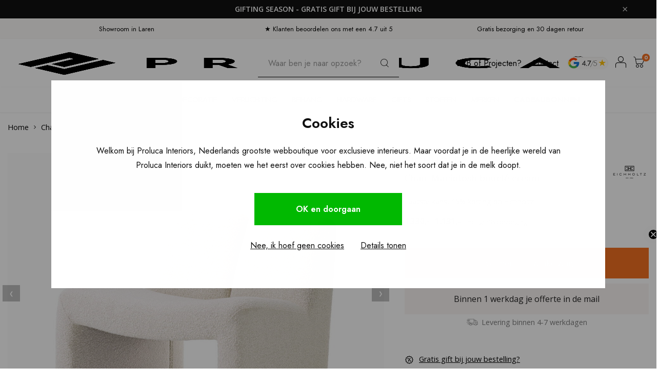

--- FILE ---
content_type: text/html;charset=utf-8
request_url: https://www.prolucainteriors.com/nl/chair-macintosh-boucle-cream.html
body_size: 34806
content:
<!DOCTYPE html>
<html lang="nl">
	
  <head>
      
    <meta charset="utf-8"/>
<!-- [START] 'blocks/head.rain' -->
<!--

  (c) 2008-2025 Lightspeed Netherlands B.V.
  http://www.lightspeedhq.com
  Generated: 17-12-2025 @ 04:55:35

-->
<link rel="canonical" href="https://www.prolucainteriors.com/nl/chair-macintosh-boucle-cream.html"/>
<link rel="alternate" href="https://www.prolucainteriors.com/nl/index.rss" type="application/rss+xml" title="Nieuwe producten"/>
<meta name="robots" content="noodp,noydir"/>
<meta name="google-site-verification" content="RNJib_3nTQuzmJzg_bZ4jehn624JKST40TUcHRwcpcY"/>
<meta property="og:url" content="https://www.prolucainteriors.com/nl/chair-macintosh-boucle-cream.html?source=facebook"/>
<meta property="og:site_name" content="Proluca Interiors"/>
<meta property="og:title" content="Eichholtz Chair Macintosh bouclé cream"/>
<meta property="og:description" content="Met sierlijke lijnen en slanke proporties, heeft de Bouclé crèmekleurige Macintosh stoel een tijdloze aantrekkingskracht. Gevormd zonder een onderbreking in h"/>
<meta property="og:image" content="https://cdn.webshopapp.com/shops/342184/files/415790995/eichholtz-chair-macintosh-boucle-cream.jpg"/>
<script>

     (function(c,l,a,r,i,t,y){
                c[a]=c[a]||function(){(c[a].q=c[a].q||[]).push(arguments)};
                t=l.createElement(r);t.async=1;t.src="https://www.clarity.ms/tag/"+i;
                y=l.getElementsByTagName(r)[0];y.parentNode.insertBefore(t,y);
        })(window, document, "clarity", "script", "g1v74gnu7l");

</script>
<script>
(function(w,d,s,l,i){w[l]=w[l]||[];w[l].push({'gtm.start':
new Date().getTime(),event:'gtm.js'});var f=d.getElementsByTagName(s)[0],
j=d.createElement(s),dl=l!='dataLayer'?'&l='+l:'';j.async=true;j.src=
'https://www.googletagmanager.com/gtm.js?id='+i+dl;f.parentNode.insertBefore(j,f);
})(window,document,'script','dataLayer','GTM-TXB8LKH');
</script>
<script src="https://app.dmws.plus/shop-assets/342184/dmws-plus-loader.js?id=0f8654500a8589d8553f5e3769169d35"></script>
<!--[if lt IE 9]>
<script src="https://cdn.webshopapp.com/assets/html5shiv.js?2025-02-20"></script>
<![endif]-->
<!-- [END] 'blocks/head.rain' -->
    	<title>Eichholtz Chair Macintosh bouclé cream - Proluca Interiors</title>
   <meta name="description" content="Shop Eichholtz Chair Macintosh bouclé cream online bij Proluca Interiors. Gratis bezorging en 30 dagen retour. Wij krijgen een 4.8 uit 5 van onze klanten." />
      
    <meta name="keywords" content="Eichholtz, Chair, Macintosh, bouclé, cream" />
    <meta http-equiv="X-UA-Compatible" content="IE=edge,chrome=1">
    <meta name="viewport" content="width=device-width, initial-scale=1.0">
    <meta name="apple-mobile-web-app-capable" content="yes">
    <meta name="apple-mobile-web-app-status-bar-style" content="black">
    <meta property="fb:app_id" content="966242223397117"/>
    <meta name="viewport" content="width=device-width, initial-scale=1, maximum-scale=1, user-scalable=0"/>
    <meta name="apple-mobile-web-app-capable" content="yes">
    <meta name="HandheldFriendly" content="true" /> 
		<meta name="apple-mobile-web-app-title" content="Proluca Interiors">
  	<meta property="og:image" content="https://cdn.webshopapp.com/shops/342184/themes/181061/assets/logo.png?20251209114850" />  
		<link rel="apple-touch-icon-precomposed" href="https://cdn.webshopapp.com/shops/342184/themes/181061/assets/homescreen-icon.jpg?20251212150821"/>
  
    <link rel="shortcut icon" href="https://cdn.webshopapp.com/shops/342184/themes/181061/v/1564954/assets/favicon.ico?20221216120158" type="image/x-icon" />
    <link href='//fonts.googleapis.com/css?family=Open%20Sans:400,300,500,600,700,800,900' rel='stylesheet' type='text/css'>
    <link href='//fonts.googleapis.com/css?family=Jost:400,300,500,600,700,800,900' rel='stylesheet' type='text/css'>
  <link rel="preconnect" href="https://fonts.googleapis.com">
<link rel="preconnect" href="https://fonts.gstatic.com" crossorigin>
  <link href="https://fonts.googleapis.com/css2?family=Open+Sans:ital,wght@0,300..800;1,300..800&family=Quattrocento:wght@400;700&display=swap" rel="stylesheet">
        
    <link rel="stylesheet" href="https://cdn.webshopapp.com/shops/342184/themes/181061/assets/bootstrap.css?20251212150821" />
    <link rel="stylesheet" href="https://cdn.webshopapp.com/shops/342184/themes/181061/assets/font-awesome-min.css?20251212150821" />
  	  	<link href="https://cdn.webshopapp.com/shops/342184/themes/181061/assets/gibbon-icons.css?20251212150821" rel="stylesheet">
    <link rel="stylesheet" href="https://cdn.webshopapp.com/shops/342184/themes/181061/assets/owl-carousel-min.css?20251212150821" />  
    <link rel="stylesheet" href="https://cdn.webshopapp.com/shops/342184/themes/181061/assets/semantic.css?20251212150821" />  
    <link rel="stylesheet" href="https://cdn.webshopapp.com/shops/342184/themes/181061/assets/jquery-fancybox-min.css?20251212150821" /> 
      <link rel="stylesheet" href="https://cdn.webshopapp.com/shops/342184/themes/181061/assets/style.css?20251212150821?903" /> 
      <link rel="stylesheet" href="https://cdn.webshopapp.com/shops/342184/themes/181061/assets/style-2.css?20251212150821?1765943735" /> 
      <link rel="stylesheet" href="https://cdn.webshopapp.com/shops/342184/themes/181061/assets/icons-proluca.css?20251212150821" /> 
  	<link rel="stylesheet" href="https://cdn.webshopapp.com/shops/342184/themes/181061/assets/settings.css?20251212150821" />  
    <link rel="stylesheet" href="https://cdn.webshopapp.com/assets/gui-2-0.css?2025-02-20" />
    <link rel="stylesheet" href="https://cdn.webshopapp.com/assets/gui-responsive-2-0.css?2025-02-20" />   
  	<link href='https://unpkg.com/boxicons@2.0.9/css/boxicons.min.css' rel='stylesheet'>
    <link rel="stylesheet" href="https://cdn.webshopapp.com/shops/342184/themes/181061/assets/custom.css?20251212150821" />
  	<link rel="stylesheet" href="https://cdn.webshopapp.com/shops/342184/themes/181061/assets/nh-style.css?20251212150821" />

        <script src="https://cdn.webshopapp.com/shops/342184/themes/181061/assets/jquery-min.js?20251212150821"></script>
    <script src="https://cdn.webshopapp.com/shops/342184/themes/181061/assets/jquery-ui-min.js?20251212150821"></script>
    
   
    <script src="https://cdn.webshopapp.com/shops/342184/themes/181061/assets/bootstrap.js?20251212150821"></script>
    <script src="https://cdn.webshopapp.com/shops/342184/themes/181061/assets/owl-carousel-min.js?20251212150821"></script>
    <script src="https://cdn.webshopapp.com/shops/342184/themes/181061/assets/semantic.js?20251212150821"></script>
    <script src="https://cdn.webshopapp.com/shops/342184/themes/181061/assets/jquery-fancybox-min.js?20251212150821"></script>
    <script src="https://cdn.webshopapp.com/shops/342184/themes/181061/assets/moment.js?20251212150821"></script>  
    <script src="https://cdn.webshopapp.com/shops/342184/themes/181061/assets/js-cookie.js?20251212150821"></script>
    <script src="https://cdn.webshopapp.com/shops/342184/themes/181061/assets/jquery-countdown-min.js?20251212150821"></script>
  	<script src="https://cdn.webshopapp.com/shops/342184/themes/181061/assets/masonry.js?20251212150821"></script>
    <script src="https://cdn.webshopapp.com/shops/342184/themes/181061/assets/global.js?20251212150821?1765943735"></script>
    <script src="https://cdn.webshopapp.com/shops/342184/themes/181061/assets/global-2.js?20251212150821?1765943735"></script>
  	<script src="//cdnjs.cloudflare.com/ajax/libs/jqueryui-touch-punch/0.2.3/jquery.ui.touch-punch.min.js"></script>
    
    <script src="https://cdn.webshopapp.com/shops/342184/themes/181061/assets/jcarousel.js?20251212150821"></script>
    <script src="https://cdn.webshopapp.com/assets/gui.js?2025-02-20"></script>
    <script src="https://cdn.webshopapp.com/assets/gui-responsive-2-0.js?2025-02-20"></script>
    
    <!--[if lt IE 9]>
    <link rel="stylesheet" href="https://cdn.webshopapp.com/shops/342184/themes/181061/assets/style-ie.css?20251212150821" />
    <![endif]-->
  </head>
<script src="https://eu1-config.doofinder.com/2.x/14576ecc-b027-4177-9b1d-21efccdd00da.js" async></script>  <body class=""><script type="application/ld+json">
[
			{
    "@context": "http://schema.org",
    "@type": "BreadcrumbList",
    "itemListElement":
    [
      {
        "@type": "ListItem",
        "position": 1,
        "item": {
        	"@id": "https://www.prolucainteriors.com/nl/",
        	"name": "Home"
        }
      },
    	    	{
    		"@type": "ListItem",
     		"position": 2,
     		"item":	{
      		"@id": "https://www.prolucainteriors.com/nl/chair-macintosh-boucle-cream.html",
      		"name": "Chair Macintosh bouclé cream"
    		}
    	}    	    ]
  },
      
      
  {
    "@context": "http://schema.org",
    "@type": "Product", 
    "name": "Eichholtz Chair Macintosh bouclé cream",
    "url": "https://www.prolucainteriors.com/nl/chair-macintosh-boucle-cream.html",
    "brand": "Eichholtz",    "description": "Met sierlijke lijnen en slanke proporties, heeft de Bouclé crèmekleurige Macintosh stoel een tijdloze aantrekkingskracht. Gevormd zonder een onderbreking in h",    "image": "https://cdn.webshopapp.com/shops/342184/files/415790995/300x250x2/eichholtz-chair-macintosh-boucle-cream.jpg",    "gtin13": "5222111111351",        "sku": "116119",    "offers": {
      "@type": "Offer",
            "price": "1130.50",
      "priceCurrency": "EUR",
            "url": "https://www.prolucainteriors.com/nl/chair-macintosh-boucle-cream.html",
      "priceValidUntil": "2026-12-17"
            	,"availability": "https://schema.org/InStock"
                    
    }
      },
      
    {
  "@context": "http://schema.org",
  "@id": "https://www.prolucainteriors.com/nl/#Organization",
  "@type": "Organization",
  "url": "https://www.prolucainteriors.com/", 
  "name": "Proluca Interiors",
  "logo": "https://cdn.webshopapp.com/shops/342184/themes/181061/assets/logo.png?20251209114850",
  "telephone": "+31 35 303 9468",
  "email": ""
    }
  ]
</script><div id="announcement-bar" class="announcement-bar" role="region" aria-label="Store announcement" data-announcement><div class="announcement-inner"><a class="announcement-link" href="/nl/" aria-label="Gifting season - Gratis gift bij jouw bestelling">
  Gifting season - Gratis gift bij jouw bestelling
    </a><button class="announcement-close" type="button" aria-label="Close announcement" data-announcement-close>&times;</button></div></div><div class="cart-messages hidden"><ul></ul></div><div id="login-popup" class="mobile-popup nh-mobile-popup" data-popup="login"><div class="popup-inner"><div class="title-small title-font">Inloggen</div><a href="javascript:;" class="title-small title-font nh-close-button-search nh-close-popup" data-fancybox-close>X</a><form class="formLogin" id="formLogin" action="https://www.prolucainteriors.com/nl/account/loginPost/?return=https%3A%2F%2Fwww.prolucainteriors.com%2Fnl%2Fchair-macintosh-boucle-cream.html" method="post"><input type="hidden" name="key" value="aa63e628a49b126d063c539c868fa0ef" /><input type="hidden" name="type" value="login" /><input type="submit" hidden/><input type="text" name="email" id="formLoginEmail" value="" placeholder="E-mailadres" class="standard-input" /><input type="password" name="password" id="formLoginPassword" value="" placeholder="Wachtwoord" class="standard-input"/><div class="buttons"><a class="btn accent" href="#" onclick="$('#formLogin').submit(); return false;" title="Inloggen">Inloggen</a></div></form><div class="options"><a class="forgot-pw" href="https://www.prolucainteriors.com/nl/account/password/">Wachtwoord vergeten?</a><span class="or">of</span><a class="no-account" href="https://www.prolucainteriors.com/nl/account/register/">Nog geen account? Klik</a></div></div></div><div id="language-currency-popup" class="language-currency-popup mobile-popup"><div class="popup-inner"><div class="language-section"><div class="title-small title-font">Taal</div></div><div class="close-popup"><div class="close-popup-inner"><a href="javascript:;" class="close-mobile-popup" data-fancybox-close>
          Sluiten
        </a></div></div></div></div><div class="mobile-menu mobile-popup" data-popup="menu"><div class="popup-inner"><div class="menu-wrap"><div class="breads">Hoofdmenu</div><div class="title-small title-font">Categorieën</div><div class="menu"><ul><li class=""><a class="normal-link" href="https://www.prolucainteriors.com/nl/meubelen/">Meubelen<span class="more-cats"><i class="fa fa-chevron-right"></i></span></a><div class="subs"><div class="breads">Hoofdmenu / meubelen</div><div class="title-small title-font text-center subs-back"><i class="fa fa-chevron-left"></i>Meubelen</div><ul class=""><li class=""><a class="normal-link" href="https://www.prolucainteriors.com/nl/meubelen/zitmeubelen/">Zitmeubelen<span class="more-cats"><i class="fa fa-chevron-right"></i></span></a><div class="subs"><div class="breads">Hoofdmenu / meubelen / zitmeubelen</div><div class="title-small title-font text-center subs-back"><i class="fa fa-chevron-left"></i>Zitmeubelen</div><ul class=""><li class=""><a class="normal-link" href="https://www.prolucainteriors.com/nl/meubelen/zitmeubelen/banken/">Banken</a></li><li class=""><a class="normal-link" href="https://www.prolucainteriors.com/nl/meubelen/zitmeubelen/fauteuils/">Fauteuils</a></li><li class=""><a class="normal-link" href="https://www.prolucainteriors.com/nl/meubelen/zitmeubelen/eetkamerstoelen/">Eetkamerstoelen</a></li><li class=""><a class="normal-link" href="https://www.prolucainteriors.com/nl/meubelen/zitmeubelen/barkrukken/">Barkrukken</a></li><li class=""><a class="normal-link" href="https://www.prolucainteriors.com/nl/meubelen/zitmeubelen/poefs/">Poefs</a></li></ul></div></li><li class=""><a class="normal-link" href="https://www.prolucainteriors.com/nl/meubelen/tafels/">Tafels<span class="more-cats"><i class="fa fa-chevron-right"></i></span></a><div class="subs"><div class="breads">Hoofdmenu / meubelen / zitmeubelen / tafels</div><div class="title-small title-font text-center subs-back"><i class="fa fa-chevron-left"></i>Tafels</div><ul class=""><li class=""><a class="normal-link" href="https://www.prolucainteriors.com/nl/meubelen/tafels/eettafels/">Eettafels</a></li><li class=""><a class="normal-link" href="https://www.prolucainteriors.com/nl/meubelen/tafels/salontafels/">Salontafels</a></li><li class=""><a class="normal-link" href="https://www.prolucainteriors.com/nl/meubelen/tafels/sidetables-en-bijzettafels/">Sidetables en bijzettafels</a></li><li class=""><a class="normal-link" href="https://www.prolucainteriors.com/nl/meubelen/tafels/bureaus/">Bureau&#039;s</a></li></ul></div></li><li class=""><a class="normal-link" href="https://www.prolucainteriors.com/nl/meubelen/kasten/">Kasten<span class="more-cats"><i class="fa fa-chevron-right"></i></span></a><div class="subs"><div class="breads">Hoofdmenu / meubelen / zitmeubelen / tafels / kasten</div><div class="title-small title-font text-center subs-back"><i class="fa fa-chevron-left"></i>Kasten</div><ul class=""><li class=""><a class="normal-link" href="https://www.prolucainteriors.com/nl/meubelen/kasten/wandkasten/">Wandkasten</a></li><li class=""><a class="normal-link" href="https://www.prolucainteriors.com/nl/meubelen/kasten/dressoirs/">Dressoirs</a></li><li class=""><a class="normal-link" href="https://www.prolucainteriors.com/nl/meubelen/kasten/nachtkastjes/">Nachtkastjes</a></li></ul></div></li><li class=""><a class="normal-link" href="https://www.prolucainteriors.com/nl/meubelen/kinderkamer/">Kinderkamer<span class="more-cats"><i class="fa fa-chevron-right"></i></span></a><div class="subs"><div class="breads">Hoofdmenu / meubelen / zitmeubelen / tafels / kasten / kinderkamer</div><div class="title-small title-font text-center subs-back"><i class="fa fa-chevron-left"></i>Kinderkamer</div><ul class=""><li class=""><a class="normal-link" href="https://www.prolucainteriors.com/nl/meubelen/kinderkamer/kinderkamer-bedden/">Kinderkamer bedden</a></li><li class=""><a class="normal-link" href="https://www.prolucainteriors.com/nl/meubelen/kinderkamer/kinderkamer-kasten/">Kinderkamer kasten</a></li><li class=""><a class="normal-link" href="https://www.prolucainteriors.com/nl/meubelen/kinderkamer/kinderkamer-stoelen/">Kinderkamer stoelen</a></li><li class=""><a class="normal-link" href="https://www.prolucainteriors.com/nl/meubelen/kinderkamer/kinderkamer-decoratie/">Kinderkamer decoratie</a></li></ul></div></li><li class=""><a class="normal-link" href="https://www.prolucainteriors.com/nl/meubelen/buiten/">Buiten<span class="more-cats"><i class="fa fa-chevron-right"></i></span></a><div class="subs"><div class="breads">Hoofdmenu / meubelen / zitmeubelen / tafels / kasten / kinderkamer / buiten</div><div class="title-small title-font text-center subs-back"><i class="fa fa-chevron-left"></i>Buiten</div><ul class=""><li class=""><a class="normal-link" href="https://www.prolucainteriors.com/nl/meubelen/buiten/buitentafels/">Buitentafels</a></li><li class=""><a class="normal-link" href="https://www.prolucainteriors.com/nl/meubelen/buiten/buitenstoelen/">Buitenstoelen</a></li><li class=""><a class="normal-link" href="https://www.prolucainteriors.com/nl/meubelen/buiten/buitenbanken/">Buitenbanken</a></li></ul></div></li><li class=""><a class="normal-link" href="https://www.prolucainteriors.com/nl/meubelen/poefs/">Poefs</a></li><li class=""><a class="normal-link" href="https://www.prolucainteriors.com/nl/meubelen/bedden/">Bedden</a></li><li class=""><a class="normal-link" href="https://www.prolucainteriors.com/nl/meubelen/kluizen/">Kluizen</a></li><li class=""><a class="normal-link" href="https://www.prolucainteriors.com/nl/meubelen/vloerkleden/">Vloerkleden</a></li></ul></div></li><li class=""><a class="normal-link" href="https://www.prolucainteriors.com/nl/outdoor/">Outdoor<span class="more-cats"><i class="fa fa-chevron-right"></i></span></a><div class="subs"><div class="breads">Hoofdmenu / outdoor</div><div class="title-small title-font text-center subs-back"><i class="fa fa-chevron-left"></i>Outdoor</div><ul class=""><li class=""><a class="normal-link" href="https://www.prolucainteriors.com/nl/outdoor/banken/">Banken</a></li><li class=""><a class="normal-link" href="https://www.prolucainteriors.com/nl/outdoor/kussens/">Kussens</a></li><li class=""><a class="normal-link" href="https://www.prolucainteriors.com/nl/outdoor/stoelen/">Stoelen</a></li><li class=""><a class="normal-link" href="https://www.prolucainteriors.com/nl/outdoor/buitentafels/">Buitentafels</a></li><li class=""><a class="normal-link" href="https://www.prolucainteriors.com/nl/outdoor/accessoires/">Accessoires</a></li></ul></div></li><li class=""><a class="normal-link" href="https://www.prolucainteriors.com/nl/decoratie/">Decoratie<span class="more-cats"><i class="fa fa-chevron-right"></i></span></a><div class="subs"><div class="breads">Hoofdmenu / decoratie</div><div class="title-small title-font text-center subs-back"><i class="fa fa-chevron-left"></i>Decoratie</div><ul class=""><li class=""><a class="normal-link" href="https://www.prolucainteriors.com/nl/decoratie/geurkaarsen-en-geurstokjes/">Geurkaarsen en geurstokjes<span class="more-cats"><i class="fa fa-chevron-right"></i></span></a><div class="subs"><div class="breads">Hoofdmenu / decoratie / geurkaarsen en geurstokjes</div><div class="title-small title-font text-center subs-back"><i class="fa fa-chevron-left"></i>Geurkaarsen en geurstokjes</div><ul class=""><li class=""><a class="normal-link" href="https://www.prolucainteriors.com/nl/decoratie/geurkaarsen-en-geurstokjes/loewe/">Loewe</a></li></ul></div></li><li class=""><a class="normal-link" href="https://www.prolucainteriors.com/nl/decoratie/koffietafelboeken/">Koffietafelboeken</a></li><li class=""><a class="normal-link" href="https://www.prolucainteriors.com/nl/decoratie/vazen-en-potten/">Vazen en potten<span class="more-cats"><i class="fa fa-chevron-right"></i></span></a><div class="subs"><div class="breads">Hoofdmenu / decoratie / geurkaarsen en geurstokjes / koffietafelboeken / vazen en potten</div><div class="title-small title-font text-center subs-back"><i class="fa fa-chevron-left"></i>Vazen en potten</div><ul class=""><li class=""><a class="normal-link" href="https://www.prolucainteriors.com/nl/decoratie/vazen-en-potten/guaxs/">Guaxs</a></li></ul></div></li><li class=""><a class="normal-link" href="https://www.prolucainteriors.com/nl/decoratie/decoratieve-objecten/">Decoratieve objecten</a></li><li class=""><a class="normal-link" href="https://www.prolucainteriors.com/nl/decoratie/kussens-en-plaids/">Kussens en plaids</a></li><li class=""><a class="normal-link" href="https://www.prolucainteriors.com/nl/decoratie/opbergen-en-bakjes/">Opbergen en bakjes</a></li><li class=""><a class="normal-link" href="https://www.prolucainteriors.com/nl/decoratie/dienbladen-en-schalen/">Dienbladen en schalen</a></li><li class=""><a class="normal-link" href="https://www.prolucainteriors.com/nl/decoratie/keuken-en-eetkamer/">Keuken en eetkamer</a></li><li class=""><a class="normal-link" href="https://www.prolucainteriors.com/nl/decoratie/spiegels/">Spiegels</a></li><li class=""><a class="normal-link" href="https://www.prolucainteriors.com/nl/decoratie/vloerkleden/">Vloerkleden</a></li><li class=""><a class="normal-link" href="https://www.prolucainteriors.com/nl/decoratie/buitendecoratie/">Buitendecoratie</a></li><li class=""><a class="normal-link" href="https://www.prolucainteriors.com/nl/decoratie/spellen/">Spellen</a></li></ul></div></li><li class=""><a class="normal-link" href="https://www.prolucainteriors.com/nl/verlichting/">Verlichting<span class="more-cats"><i class="fa fa-chevron-right"></i></span></a><div class="subs"><div class="breads">Hoofdmenu / verlichting</div><div class="title-small title-font text-center subs-back"><i class="fa fa-chevron-left"></i>Verlichting</div><ul class=""><li class=""><a class="normal-link" href="https://www.prolucainteriors.com/nl/verlichting/kroonluchters/">Kroonluchters</a></li><li class=""><a class="normal-link" href="https://www.prolucainteriors.com/nl/verlichting/spots/">Spots</a></li><li class=""><a class="normal-link" href="https://www.prolucainteriors.com/nl/verlichting/wandlampen/">Wandlampen</a></li><li class=""><a class="normal-link" href="https://www.prolucainteriors.com/nl/verlichting/tafellampen/">Tafellampen</a></li><li class=""><a class="normal-link" href="https://www.prolucainteriors.com/nl/verlichting/plafondlampen/">Plafondlampen</a></li><li class=""><a class="normal-link" href="https://www.prolucainteriors.com/nl/verlichting/lantaarns/">Lantaarns</a></li><li class=""><a class="normal-link" href="https://www.prolucainteriors.com/nl/verlichting/vloerlampen/">Vloerlampen</a></li><li class=""><a class="normal-link" href="https://www.prolucainteriors.com/nl/verlichting/hanglampen/">Hanglampen</a></li><li class=""><a class="normal-link" href="https://www.prolucainteriors.com/nl/verlichting/verlichting-accessoires/">Verlichting accessoires</a></li><li class=""><a class="normal-link" href="https://www.prolucainteriors.com/nl/verlichting/lampen/">Lampen</a></li><li class=""><a class="normal-link" href="https://www.prolucainteriors.com/nl/verlichting/buitenverlichting/">Buitenverlichting</a></li></ul></div></li><li class=""><a class="normal-link" href="https://www.prolucainteriors.com/nl/behang/">Behang<span class="more-cats"><i class="fa fa-chevron-right"></i></span></a><div class="subs"><div class="breads">Hoofdmenu / behang</div><div class="title-small title-font text-center subs-back"><i class="fa fa-chevron-left"></i>Behang</div><ul class=""><li class=""><a class="normal-link" href="https://www.prolucainteriors.com/nl/behang/elitis/">Élitis<span class="more-cats"><i class="fa fa-chevron-right"></i></span></a><div class="subs"><div class="breads">Hoofdmenu / behang / élitis</div><div class="title-small title-font text-center subs-back"><i class="fa fa-chevron-left"></i>Élitis</div><ul class=""><li class=""><a class="normal-link" href="https://www.prolucainteriors.com/nl/behang/elitis/soie-changeante/">Soie Changeante</a></li><li class=""><a class="normal-link" href="https://www.prolucainteriors.com/nl/behang/elitis/opening/">Opening</a></li><li class=""><a class="normal-link" href="https://www.prolucainteriors.com/nl/behang/elitis/volver/">Volver</a></li><li class=""><a class="normal-link" href="https://www.prolucainteriors.com/nl/behang/elitis/raffia-madagascar/">Raffia &amp; Madagascar</a></li><li class=""><a class="normal-link" href="https://www.prolucainteriors.com/nl/behang/elitis/la-caravane/">La Caravane</a></li><li class=""><a class="normal-link" href="https://www.prolucainteriors.com/nl/behang/elitis/indomptee/">Indomptée</a></li><li class=""><a class="normal-link" href="https://www.prolucainteriors.com/nl/behang/elitis/nomades/">Nomades</a></li><li class=""><a class="normal-link" href="https://www.prolucainteriors.com/nl/behang/elitis/anguille-big-croco-legend/">Anguille Big Croco Legend</a></li><li class=""><a class="normal-link" href="https://www.prolucainteriors.com/nl/behang/elitis/bois-sculpte/">Bois Sculpté</a></li><li class=""><a class="normal-link" href="https://www.prolucainteriors.com/nl/behang/elitis/atelier-dartiste/">Atelier d&#039;artiste </a></li><li class=""><a class="normal-link" href="https://www.prolucainteriors.com/nl/behang/elitis/eldorado/">Eldorado</a></li><li class=""><a class="normal-link" href="https://www.prolucainteriors.com/nl/behang/elitis/ortigia/">Ortigia</a></li><li class=""><a class="normal-link" href="https://www.prolucainteriors.com/nl/behang/elitis/matieres-a-reflextions/">Matiéres á reflextions</a></li><li class=""><a class="normal-link" href="https://www.prolucainteriors.com/nl/behang/elitis/galerie/">Galerie</a></li><li class=""><a class="normal-link" href="https://www.prolucainteriors.com/nl/behang/elitis/essence-liege/">Essence Liége</a></li><li class=""><a class="normal-link" href="https://www.prolucainteriors.com/nl/behang/elitis/moire/">Moire</a></li><li class=""><a class="normal-link" href="https://www.prolucainteriors.com/nl/behang/elitis/sauvages/">Sauvages</a></li><li class=""><a class="normal-link" href="https://www.prolucainteriors.com/nl/behang/elitis/lin-platre/">Lin Plâtré</a></li><li class=""><a class="normal-link" href="https://www.prolucainteriors.com/nl/behang/elitis/art-paper/">Art paper</a></li><li class=""><a class="normal-link" href="https://www.prolucainteriors.com/nl/behang/elitis/marqueteries/">Marqueteries</a></li><li class=""><a class="normal-link" href="https://www.prolucainteriors.com/nl/behang/elitis/lins-brodes/">Lins brodés</a></li><li class=""><a class="normal-link" href="https://www.prolucainteriors.com/nl/behang/elitis/vibrations/">Vibrations</a></li><li class=""><a class="normal-link" href="https://www.prolucainteriors.com/nl/behang/elitis/natural-mood/">Natural mood</a></li><li class=""><a class="normal-link" href="https://www.prolucainteriors.com/nl/behang/elitis/paper-sculpture/">Paper sculpture</a></li><li class=""><a class="normal-link" href="https://www.prolucainteriors.com/nl/behang/elitis/essences-de-bois/">Essences de bois</a></li><li class=""><a class="normal-link" href="https://www.prolucainteriors.com/nl/behang/elitis/formentera/">Formentera</a></li><li class=""><a class="normal-link" href="https://www.prolucainteriors.com/nl/behang/elitis/panama/">panama</a></li><li class=""><a class="normal-link" href="https://www.prolucainteriors.com/nl/behang/elitis/perles/">Perles</a></li><li class=""><a class="normal-link" href="https://www.prolucainteriors.com/nl/behang/elitis/luxery-weaving/">Luxery weaving</a></li><li class=""><a class="normal-link" href="https://www.prolucainteriors.com/nl/behang/elitis/luminescent/">Luminescent</a></li><li class=""><a class="normal-link" href="https://www.prolucainteriors.com/nl/behang/elitis/paradisio/">Paradisio</a></li><li class=""><a class="normal-link" href="https://www.prolucainteriors.com/nl/behang/elitis/kandy/">Kandy</a></li><li class=""><a class="normal-link" href="https://www.prolucainteriors.com/nl/behang/elitis/mis-en-scene/">Mis en scéne </a></li><li class=""><a class="normal-link" href="https://www.prolucainteriors.com/nl/behang/elitis/natives/">Natives</a></li><li class=""><a class="normal-link" href="https://www.prolucainteriors.com/nl/behang/elitis/alcove/">Alcôve</a></li><li class=""><a class="normal-link" href="https://www.prolucainteriors.com/nl/behang/elitis/moshi-moshi/">Moshi Moshi</a></li></ul></div></li><li class=""><a class="normal-link" href="https://www.prolucainteriors.com/nl/behang/arte/">Arte<span class="more-cats"><i class="fa fa-chevron-right"></i></span></a><div class="subs"><div class="breads">Hoofdmenu / behang / élitis / arte</div><div class="title-small title-font text-center subs-back"><i class="fa fa-chevron-left"></i>Arte</div><ul class=""><li class=""><a class="normal-link" href="https://www.prolucainteriors.com/nl/behang/arte/essential-les-tricots/">Essential Les Tricots</a></li><li class=""><a class="normal-link" href="https://www.prolucainteriors.com/nl/behang/arte/kami/">Kami</a></li><li class=""><a class="normal-link" href="https://www.prolucainteriors.com/nl/behang/arte/les-cuirs/">Les Cuirs</a></li><li class=""><a class="normal-link" href="https://www.prolucainteriors.com/nl/behang/arte/yala/">Yala</a></li><li class=""><a class="normal-link" href="https://www.prolucainteriors.com/nl/behang/arte/marqueterie/">Marqueterie</a></li><li class=""><a class="normal-link" href="https://www.prolucainteriors.com/nl/behang/arte/loft/">Loft</a></li><li class=""><a class="normal-link" href="https://www.prolucainteriors.com/nl/behang/arte/ode/">Ode</a></li><li class=""><a class="normal-link" href="https://www.prolucainteriors.com/nl/behang/arte/tangram/">Tangram</a></li><li class=""><a class="normal-link" href="https://www.prolucainteriors.com/nl/behang/arte/samal/">Samal</a></li><li class=""><a class="normal-link" href="https://www.prolucainteriors.com/nl/behang/arte/textura/">Textura</a></li><li class=""><a class="normal-link" href="https://www.prolucainteriors.com/nl/behang/arte/sculptura/">Sculptura</a></li><li class=""><a class="normal-link" href="https://www.prolucainteriors.com/nl/behang/arte/velveteen/">Velveteen</a></li><li class=""><a class="normal-link" href="https://www.prolucainteriors.com/nl/behang/arte/lush/">Lush</a></li><li class=""><a class="normal-link" href="https://www.prolucainteriors.com/nl/behang/arte/monsoon/">Monsoon</a></li><li class=""><a class="normal-link" href="https://www.prolucainteriors.com/nl/behang/arte/manila/">Manila</a></li><li class=""><a class="normal-link" href="https://www.prolucainteriors.com/nl/behang/arte/metal-x/">Metal X</a></li><li class=""><a class="normal-link" href="https://www.prolucainteriors.com/nl/behang/arte/missoni/">Missoni</a></li><li class=""><a class="normal-link" href="https://www.prolucainteriors.com/nl/behang/arte/essentials-costura/">Essentials Costura</a></li><li class=""><a class="normal-link" href="https://www.prolucainteriors.com/nl/behang/arte/icons/">Icons</a></li><li class=""><a class="normal-link" href="https://www.prolucainteriors.com/nl/behang/arte/selva/">Selva</a></li><li class=""><a class="normal-link" href="https://www.prolucainteriors.com/nl/behang/arte/essentials-les-nuances/">Essentials Les Nuances</a></li><li class=""><a class="normal-link" href="https://www.prolucainteriors.com/nl/behang/arte/expedition/">Expedition</a></li><li class=""><a class="normal-link" href="https://www.prolucainteriors.com/nl/behang/arte/wildwalk/">Wildwalk</a></li><li class=""><a class="normal-link" href="https://www.prolucainteriors.com/nl/behang/arte/lino/">Lino</a></li><li class=""><a class="normal-link" href="https://www.prolucainteriors.com/nl/behang/arte/insolence/">Insolence</a></li><li class=""><a class="normal-link" href="https://www.prolucainteriors.com/nl/behang/arte/takara/">Takara</a></li><li class=""><a class="normal-link" href="https://www.prolucainteriors.com/nl/behang/arte/focus/">Focus</a></li><li class=""><a class="normal-link" href="https://www.prolucainteriors.com/nl/behang/arte/oculaire/">Oculaire</a></li><li class=""><a class="normal-link" href="https://www.prolucainteriors.com/nl/behang/arte/heliodor/">Heliodor</a></li><li class=""><a class="normal-link" href="https://www.prolucainteriors.com/nl/behang/arte/lanai/">Lanai</a></li><li class=""><a class="normal-link" href="https://www.prolucainteriors.com/nl/behang/arte/wild-silk/">Wild Silk</a></li><li class=""><a class="normal-link" href="https://www.prolucainteriors.com/nl/behang/arte/babylon/">Babylon</a></li><li class=""><a class="normal-link" href="https://www.prolucainteriors.com/nl/behang/arte/essentials-totem/">Essentials Totem</a></li><li class=""><a class="normal-link" href="https://www.prolucainteriors.com/nl/behang/arte/essentials-les-naturels/">Essentials Les Naturels</a></li><li class=""><a class="normal-link" href="https://www.prolucainteriors.com/nl/behang/arte/silence/">Silence</a></li><li class=""><a class="normal-link" href="https://www.prolucainteriors.com/nl/behang/arte/imperialis/">Imperialis</a></li><li class=""><a class="normal-link" href="https://www.prolucainteriors.com/nl/behang/arte/moooi/">Moooi</a></li><li class=""><a class="normal-link" href="https://www.prolucainteriors.com/nl/behang/arte/antigua/">Antigua</a></li><li class=""><a class="normal-link" href="https://www.prolucainteriors.com/nl/behang/arte/kharga/">Kharga</a></li><li class=""><a class="normal-link" href="https://www.prolucainteriors.com/nl/behang/arte/les-forets/">Les Forêts</a></li><li class=""><a class="normal-link" href="https://www.prolucainteriors.com/nl/behang/arte/osmanthus/">Osmanthus</a></li><li class=""><a class="normal-link" href="https://www.prolucainteriors.com/nl/behang/arte/loom-stories/">Loom Stories</a></li><li class=""><a class="normal-link" href="https://www.prolucainteriors.com/nl/behang/arte/birds-of-paradise/">Birds of Paradise </a></li><li class=""><a class="normal-link" href="https://www.prolucainteriors.com/nl/behang/arte/casca/">Casca</a></li><li class=""><a class="normal-link" href="https://www.prolucainteriors.com/nl/behang/arte/high-performance-patina/">High Performance Patina</a></li><li class=""><a class="normal-link" href="https://www.prolucainteriors.com/nl/behang/arte/tierra/">Tierra</a></li><li class=""><a class="normal-link" href="https://www.prolucainteriors.com/nl/behang/arte/atelier/">Atelier</a></li><li class=""><a class="normal-link" href="https://www.prolucainteriors.com/nl/behang/arte/joy/">Joy</a></li><li class=""><a class="normal-link" href="https://www.prolucainteriors.com/nl/behang/arte/moonstone/">Moonstone</a></li><li class=""><a class="normal-link" href="https://www.prolucainteriors.com/nl/behang/arte/objet/">Objet</a></li><li class=""><a class="normal-link" href="https://www.prolucainteriors.com/nl/behang/arte/les-thermes/">Les thermes</a></li><li class=""><a class="normal-link" href="https://www.prolucainteriors.com/nl/behang/arte/graphite/">Graphite</a></li><li class=""><a class="normal-link" href="https://www.prolucainteriors.com/nl/behang/arte/portfolio/">Portfolio</a></li><li class=""><a class="normal-link" href="https://www.prolucainteriors.com/nl/behang/arte/tribu/">Tribu</a></li><li class=""><a class="normal-link" href="https://www.prolucainteriors.com/nl/behang/arte/sycamore/">Sycamore</a></li><li class=""><a class="normal-link" href="https://www.prolucainteriors.com/nl/behang/arte/manovo/">Manovo</a></li><li class=""><a class="normal-link" href="https://www.prolucainteriors.com/nl/behang/arte/bark-cloth/">Bark Cloth</a></li><li class=""><a class="normal-link" href="https://www.prolucainteriors.com/nl/behang/arte/cameo/">Cameo</a></li><li class=""><a class="normal-link" href="https://www.prolucainteriors.com/nl/behang/arte/yumiko/">Yumiko</a></li><li class=""><a class="normal-link" href="https://www.prolucainteriors.com/nl/behang/arte/seraya/">Seraya</a></li><li class=""><a class="normal-link" href="https://www.prolucainteriors.com/nl/behang/arte/modulaire/">Modulaire</a></li><li class=""><a class="normal-link" href="https://www.prolucainteriors.com/nl/behang/arte/timber/">Timber</a></li><li class=""><a class="normal-link" href="https://www.prolucainteriors.com/nl/behang/arte/paleo/">Paleo</a></li><li class=""><a class="normal-link" href="https://www.prolucainteriors.com/nl/behang/arte/artisan/">Artisan</a></li><li class=""><a class="normal-link" href="https://www.prolucainteriors.com/nl/behang/arte/khatam/">Khatam</a></li><li class=""><a class="normal-link" href="https://www.prolucainteriors.com/nl/behang/arte/cantala/">Cantala</a></li><li class=""><a class="normal-link" href="https://www.prolucainteriors.com/nl/behang/arte/shades-of-pale/">Shades of pale</a></li><li class=""><a class="normal-link" href="https://www.prolucainteriors.com/nl/behang/arte/antares/">Antarés</a></li><li class=""><a class="normal-link" href="https://www.prolucainteriors.com/nl/behang/arte/metal-x-signum/">Metal x Signum</a></li><li class=""><a class="normal-link" href="https://www.prolucainteriors.com/nl/behang/arte/borneo/">Borneo</a></li><li class=""><a class="normal-link" href="https://www.prolucainteriors.com/nl/behang/arte/insero/">Insero</a></li><li class=""><a class="normal-link" href="https://www.prolucainteriors.com/nl/behang/arte/kaleidoscope/">Kaleidoscope</a></li><li class=""><a class="normal-link" href="https://www.prolucainteriors.com/nl/behang/arte/flamant-les-memoires/">Flamant Les Mémoires</a></li><li class=""><a class="normal-link" href="https://www.prolucainteriors.com/nl/behang/arte/flamant-caractere/">Flamant Caractére</a></li><li class=""><a class="normal-link" href="https://www.prolucainteriors.com/nl/behang/arte/flamant-les-unis/">Flamant les unis</a></li><li class=""><a class="normal-link" href="https://www.prolucainteriors.com/nl/behang/arte/flamant-les-rayures/">Flamant Les Rayures</a></li><li class=""><a class="normal-link" href="https://www.prolucainteriors.com/nl/behang/arte/elegance/">Elegance</a></li><li class=""><a class="normal-link" href="https://www.prolucainteriors.com/nl/behang/arte/flamant-les-mineraux/">Flamant Les Minéraux</a></li><li class=""><a class="normal-link" href="https://www.prolucainteriors.com/nl/behang/arte/vertigo/">Vertigo</a></li><li class=""><a class="normal-link" href="https://www.prolucainteriors.com/nl/behang/arte/figura/">Figura</a></li><li class=""><a class="normal-link" href="https://www.prolucainteriors.com/nl/behang/arte/revera/">Revera</a></li><li class=""><a class="normal-link" href="https://www.prolucainteriors.com/nl/behang/arte/signature/">Signature</a></li><li class=""><a class="normal-link" href="https://www.prolucainteriors.com/nl/behang/arte/ligna/">Ligna</a></li><li class=""><a class="normal-link" href="https://www.prolucainteriors.com/nl/behang/arte/monochrome/">Monochrome</a></li><li class=""><a class="normal-link" href="https://www.prolucainteriors.com/nl/behang/arte/cobra/">Cobra</a></li><li class=""><a class="normal-link" href="https://www.prolucainteriors.com/nl/behang/arte/le-corbusier/">Le Corbusier</a></li><li class=""><a class="normal-link" href="https://www.prolucainteriors.com/nl/behang/arte/nomad/">Nomad</a></li><li class=""><a class="normal-link" href="https://www.prolucainteriors.com/nl/behang/arte/horizons/">Horizons</a></li><li class=""><a class="normal-link" href="https://www.prolucainteriors.com/nl/behang/arte/essentials-travellers/">Essentials Travellers</a></li><li class=""><a class="normal-link" href="https://www.prolucainteriors.com/nl/behang/arte/merino/">Merino</a></li><li class=""><a class="normal-link" href="https://www.prolucainteriors.com/nl/behang/arte/tali/">Tali</a></li><li class=""><a class="normal-link" href="https://www.prolucainteriors.com/nl/behang/arte/brushed-suede/">Brushed Suede</a></li></ul></div></li><li class=""><a class="normal-link" href="https://www.prolucainteriors.com/nl/behang/casamance/">Casamance<span class="more-cats"><i class="fa fa-chevron-right"></i></span></a><div class="subs"><div class="breads">Hoofdmenu / behang / élitis / arte / casamance</div><div class="title-small title-font text-center subs-back"><i class="fa fa-chevron-left"></i>Casamance</div><ul class=""><li class=""><a class="normal-link" href="https://www.prolucainteriors.com/nl/behang/casamance/shinok-behang/">Shinok behang</a></li><li class=""><a class="normal-link" href="https://www.prolucainteriors.com/nl/behang/casamance/johara-behang/">Johara behang</a></li><li class=""><a class="normal-link" href="https://www.prolucainteriors.com/nl/behang/casamance/lombok-behang/">Lombok behang</a></li><li class=""><a class="normal-link" href="https://www.prolucainteriors.com/nl/behang/casamance/tourmaline-behang/">Tourmaline behang</a></li><li class=""><a class="normal-link" href="https://www.prolucainteriors.com/nl/behang/casamance/parangon-behang/">Parangon behang</a></li><li class=""><a class="normal-link" href="https://www.prolucainteriors.com/nl/behang/casamance/soroa-behang/">Soroa behang</a></li><li class=""><a class="normal-link" href="https://www.prolucainteriors.com/nl/behang/casamance/hector-behang/">Hector behang</a></li><li class=""><a class="normal-link" href="https://www.prolucainteriors.com/nl/behang/casamance/hemera-behang/">Hemera behang</a></li><li class=""><a class="normal-link" href="https://www.prolucainteriors.com/nl/behang/casamance/neluwa-behang/">Neluwa behang</a></li><li class=""><a class="normal-link" href="https://www.prolucainteriors.com/nl/behang/casamance/hestia-behang/">Hestia behang</a></li></ul></div></li><li class=""><a class="normal-link" href="https://www.prolucainteriors.com/nl/behang/dutch-walltextile-co-dwc/">Dutch Walltextile Co. (DWC)<span class="more-cats"><i class="fa fa-chevron-right"></i></span></a><div class="subs"><div class="breads">Hoofdmenu / behang / élitis / arte / casamance / dutch walltextile co. (dwc)</div><div class="title-small title-font text-center subs-back"><i class="fa fa-chevron-left"></i>Dutch Walltextile Co. (DWC)</div><ul class=""><li class=""><a class="normal-link" href="https://www.prolucainteriors.com/nl/behang/dutch-walltextile-co-dwc/dune/">Dune</a></li><li class=""><a class="normal-link" href="https://www.prolucainteriors.com/nl/behang/dutch-walltextile-co-dwc/nomadic/">Nomadic</a></li><li class=""><a class="normal-link" href="https://www.prolucainteriors.com/nl/behang/dutch-walltextile-co-dwc/moire-intense/">Moiré Intense</a></li><li class=""><a class="normal-link" href="https://www.prolucainteriors.com/nl/behang/dutch-walltextile-co-dwc/sustainable-botanic-harmony/">Sustainable Botanic Harmony</a></li><li class=""><a class="normal-link" href="https://www.prolucainteriors.com/nl/behang/dutch-walltextile-co-dwc/ocean-bay/">Ocean Bay</a></li><li class=""><a class="normal-link" href="https://www.prolucainteriors.com/nl/behang/dutch-walltextile-co-dwc/luxery-safari/">Luxery Safari</a></li><li class=""><a class="normal-link" href="https://www.prolucainteriors.com/nl/behang/dutch-walltextile-co-dwc/neutral-surroundings/">Neutral Surroundings</a></li><li class=""><a class="normal-link" href="https://www.prolucainteriors.com/nl/behang/dutch-walltextile-co-dwc/sophisticated-nature/">Sophisticated Nature</a></li><li class=""><a class="normal-link" href="https://www.prolucainteriors.com/nl/behang/dutch-walltextile-co-dwc/nature-of-sorts/">Nature of Sorts</a></li><li class=""><a class="normal-link" href="https://www.prolucainteriors.com/nl/behang/dutch-walltextile-co-dwc/city-life/">City Life</a></li><li class=""><a class="normal-link" href="https://www.prolucainteriors.com/nl/behang/dutch-walltextile-co-dwc/the-originals/">The Originals</a></li><li class=""><a class="normal-link" href="https://www.prolucainteriors.com/nl/behang/dutch-walltextile-co-dwc/silk/">Silk</a></li><li class=""><a class="normal-link" href="https://www.prolucainteriors.com/nl/behang/dutch-walltextile-co-dwc/wallstreet/">Wallstreet</a></li></ul></div></li><li class=""><a class="normal-link" href="https://www.prolucainteriors.com/nl/behang/cole-son/">Cole &amp; Son<span class="more-cats"><i class="fa fa-chevron-right"></i></span></a><div class="subs"><div class="breads">Hoofdmenu / behang / élitis / arte / casamance / dutch walltextile co. (dwc) / cole &amp; son</div><div class="title-small title-font text-center subs-back"><i class="fa fa-chevron-left"></i>Cole &amp; Son</div><ul class=""><li class=""><a class="normal-link" href="https://www.prolucainteriors.com/nl/behang/cole-son/selection-of-hummingbirds/">Selection of Hummingbirds</a></li><li class=""><a class="normal-link" href="https://www.prolucainteriors.com/nl/behang/cole-son/fornasetti-senza-tempo-ii/">Fornasetti Senza Tempo II</a></li><li class=""><a class="normal-link" href="https://www.prolucainteriors.com/nl/behang/cole-son/the-gardens/">The Gardens</a></li><li class=""><a class="normal-link" href="https://www.prolucainteriors.com/nl/behang/cole-son/stella-mccartney-x-cole-son/">Stella McCartney x Cole &amp; Son</a></li><li class=""><a class="normal-link" href="https://www.prolucainteriors.com/nl/behang/cole-son/ardmore-jabula/">Ardmore-Jabula</a></li><li class=""><a class="normal-link" href="https://www.prolucainteriors.com/nl/behang/cole-son/fornasetti/">Fornasetti</a></li><li class=""><a class="normal-link" href="https://www.prolucainteriors.com/nl/behang/cole-son/the-contemporary-selection/">The Contemporary Selection</a></li><li class=""><a class="normal-link" href="https://www.prolucainteriors.com/nl/behang/cole-son/whimsical/">Whimsical</a></li><li class=""><a class="normal-link" href="https://www.prolucainteriors.com/nl/behang/cole-son/the-pearwood-collection/">The Pearwood Collection</a></li><li class=""><a class="normal-link" href="https://www.prolucainteriors.com/nl/behang/cole-son/the-ardmore-collection/">The Ardmore Collection</a></li><li class=""><a class="normal-link" href="https://www.prolucainteriors.com/nl/behang/cole-son/marquee-stripes/">Marquee Stripes</a></li><li class=""><a class="normal-link" href="https://www.prolucainteriors.com/nl/behang/cole-son/mariinsky-damask/">Mariinsky Damask</a></li><li class=""><a class="normal-link" href="https://www.prolucainteriors.com/nl/behang/cole-son/landscape-plains/">Landscape Plains</a></li><li class=""><a class="normal-link" href="https://www.prolucainteriors.com/nl/behang/cole-son/icons/">Icons</a></li><li class=""><a class="normal-link" href="https://www.prolucainteriors.com/nl/behang/cole-son/foundation/">Foundation</a></li><li class=""><a class="normal-link" href="https://www.prolucainteriors.com/nl/behang/cole-son/archive-anthology/">Archive Anthology</a></li><li class=""><a class="normal-link" href="https://www.prolucainteriors.com/nl/behang/cole-son/botanical-botanica/">Botanical Botanica</a></li></ul></div></li><li class=""><a class="normal-link" href="https://www.prolucainteriors.com/nl/behang/kelly-wearstler/">Kelly Wearstler</a></li><li class=""><a class="normal-link" href="https://www.prolucainteriors.com/nl/behang/missoni-home-behang/">Missoni Home behang<span class="more-cats"><i class="fa fa-chevron-right"></i></span></a><div class="subs"><div class="breads">Hoofdmenu / behang / élitis / arte / casamance / dutch walltextile co. (dwc) / cole &amp; son / kelly wearstler / missoni home behang</div><div class="title-small title-font text-center subs-back"><i class="fa fa-chevron-left"></i>Missoni Home behang</div><ul class=""><li class=""><a class="normal-link" href="https://www.prolucainteriors.com/nl/behang/missoni-home-behang/happy-zig-zag-behang/">Happy Zig Zag behang</a></li><li class=""><a class="normal-link" href="https://www.prolucainteriors.com/nl/behang/missoni-home-behang/rafia-behang/">Rafia behang</a></li><li class=""><a class="normal-link" href="https://www.prolucainteriors.com/nl/behang/missoni-home-behang/nastri-shade-behang/">Nastri Shade behang</a></li><li class=""><a class="normal-link" href="https://www.prolucainteriors.com/nl/behang/missoni-home-behang/nastri-behang/">Nastri behang</a></li><li class=""><a class="normal-link" href="https://www.prolucainteriors.com/nl/behang/missoni-home-behang/linen-behang/">Linen behang</a></li><li class=""><a class="normal-link" href="https://www.prolucainteriors.com/nl/behang/missoni-home-behang/flora-behang/">Flora behang</a></li><li class=""><a class="normal-link" href="https://www.prolucainteriors.com/nl/behang/missoni-home-behang/oleg-behang/">Oleg behang</a></li><li class=""><a class="normal-link" href="https://www.prolucainteriors.com/nl/behang/missoni-home-behang/sestriere-behang/">Sestriere behang</a></li><li class=""><a class="normal-link" href="https://www.prolucainteriors.com/nl/behang/missoni-home-behang/mozart-behang/">Mozart behang</a></li><li class=""><a class="normal-link" href="https://www.prolucainteriors.com/nl/behang/missoni-home-behang/zambia-behang/">Zambia behang</a></li><li class=""><a class="normal-link" href="https://www.prolucainteriors.com/nl/behang/missoni-home-behang/birch-behang/">Birch behang</a></li><li class=""><a class="normal-link" href="https://www.prolucainteriors.com/nl/behang/missoni-home-behang/betulle-behang/">Betulle behang</a></li><li class=""><a class="normal-link" href="https://www.prolucainteriors.com/nl/behang/missoni-home-behang/ande-behang/">Ande behang</a></li><li class=""><a class="normal-link" href="https://www.prolucainteriors.com/nl/behang/missoni-home-behang/anemoni-behang/">Anemoni behang</a></li><li class=""><a class="normal-link" href="https://www.prolucainteriors.com/nl/behang/missoni-home-behang/striped-sunset-behang/">Striped Sunset behang</a></li></ul></div></li><li class=""><a class="normal-link" href="https://www.prolucainteriors.com/nl/behang/zoffany-behang-collectie/">Zoffany Behang Collectie<span class="more-cats"><i class="fa fa-chevron-right"></i></span></a><div class="subs"><div class="breads">Hoofdmenu / behang / élitis / arte / casamance / dutch walltextile co. (dwc) / cole &amp; son / kelly wearstler / missoni home behang / zoffany behang collectie</div><div class="title-small title-font text-center subs-back"><i class="fa fa-chevron-left"></i>Zoffany Behang Collectie</div><ul class=""><li class=""><a class="normal-link" href="https://www.prolucainteriors.com/nl/behang/zoffany-behang-collectie/spectra/">Spectra</a></li></ul></div></li><li class=""><a class="normal-link" href="https://www.prolucainteriors.com/nl/behang/greenland-behang/">Greenland behang<span class="more-cats"><i class="fa fa-chevron-right"></i></span></a><div class="subs"><div class="breads">Hoofdmenu / behang / élitis / arte / casamance / dutch walltextile co. (dwc) / cole &amp; son / kelly wearstler / missoni home behang / zoffany behang collectie / greenland behang</div><div class="title-small title-font text-center subs-back"><i class="fa fa-chevron-left"></i>Greenland behang</div><ul class=""><li class=""><a class="normal-link" href="https://www.prolucainteriors.com/nl/behang/greenland-behang/sisal-new-bali-behang/">Sisal New Bali behang</a></li><li class=""><a class="normal-link" href="https://www.prolucainteriors.com/nl/behang/greenland-behang/star-silk-behang/">Star Silk behang</a></li><li class=""><a class="normal-link" href="https://www.prolucainteriors.com/nl/behang/greenland-behang/natural-palette/">Natural Palette</a></li></ul></div></li><li class=""><a class="normal-link" href="https://www.prolucainteriors.com/nl/behang/brigittes-favorieten/">Brigitte&#039;s favorieten </a></li><li class=""><a class="normal-link" href="https://www.prolucainteriors.com/nl/behang/gezien-op-onze-socials-en-in-de-showeroom/">Gezien op onze socials en in de showeroom</a></li><li class=""><a class="normal-link" href="https://www.prolucainteriors.com/nl/behang/trending-neutrals/">Trending neutrals </a></li><li class=""><a class="normal-link" href="https://www.prolucainteriors.com/nl/behang/nieuw-in-de-collectie/">Nieuw in de collectie</a></li><li class=""><a class="normal-link" href="https://www.prolucainteriors.com/nl/behang/tijdloos-behang/">Tijdloos behang</a></li><li class=""><a class="normal-link" href="https://www.prolucainteriors.com/nl/behang/akoestisch-behang/">Akoestisch behang</a></li><li class=""><a class="normal-link" href="https://www.prolucainteriors.com/nl/behang/phillip-jeffries-behang-collectie/">Phillip Jeffries Behang Collectie</a></li><li class=""><a class="normal-link" href="https://www.prolucainteriors.com/nl/behang/pierre-frey-behang-collectie/">Pierre Frey Behang Collectie</a></li><li class=""><a class="normal-link" href="https://www.prolucainteriors.com/nl/behang/harlequin-behang-collectie/">Harlequin Behang Collectie</a></li></ul></div></li><li class=""><a class="normal-link" href="https://www.prolucainteriors.com/nl/hardware/">Hardware<span class="more-cats"><i class="fa fa-chevron-right"></i></span></a><div class="subs"><div class="breads">Hoofdmenu / hardware</div><div class="title-small title-font text-center subs-back"><i class="fa fa-chevron-left"></i>Hardware</div><ul class=""><li class=""><a class="normal-link" href="https://www.prolucainteriors.com/nl/hardware/deurklinken-en-deurbeslag/">Deurklinken en deurbeslag</a></li><li class=""><a class="normal-link" href="https://www.prolucainteriors.com/nl/hardware/meubelgrepen/">Meubelgrepen</a></li><li class=""><a class="normal-link" href="https://www.prolucainteriors.com/nl/hardware/schakelaars-dimmers/">Schakelaars &amp; Dimmers</a></li><li class=""><a class="normal-link" href="https://www.prolucainteriors.com/nl/hardware/stopcontacten/">Stopcontacten</a></li><li class=""><a class="normal-link" href="https://www.prolucainteriors.com/nl/hardware/modules-accessoires/">Modules &amp; Accessoires</a></li></ul></div></li><li class=""><a class="normal-link" href="https://www.prolucainteriors.com/nl/gifts/">Gifts<span class="more-cats"><i class="fa fa-chevron-right"></i></span></a><div class="subs"><div class="breads">Hoofdmenu / gifts</div><div class="title-small title-font text-center subs-back"><i class="fa fa-chevron-left"></i>Gifts</div><ul class=""><li class=""><a class="normal-link" href="https://www.prolucainteriors.com/nl/gifts/gifts-voor-hem/">Gifts voor hem</a></li><li class=""><a class="normal-link" href="https://www.prolucainteriors.com/nl/gifts/gifts-voor-haar/">Gifts voor haar</a></li><li class=""><a class="normal-link" href="https://www.prolucainteriors.com/nl/gifts/top-10/">Top 10</a></li><li class=""><a class="normal-link" href="https://www.prolucainteriors.com/nl/gifts/top-10-onder-100/">Top 10  onder  €100 </a></li><li class=""><a class="normal-link" href="https://www.prolucainteriors.com/nl/gifts/top-10-premium/">Top 10 Premium </a></li><li class=""><a class="normal-link" href="https://www.prolucainteriors.com/nl/gifts/heerlijkste-geuren/">Heerlijkste Geuren</a></li><li class=""><a class="normal-link" href="https://www.prolucainteriors.com/nl/gifts/populairste-koffietafelboeken/">Populairste Koffietafelboeken</a></li><li class=""><a class="normal-link" href="https://www.prolucainteriors.com/nl/gifts/gifts-for-couples/">Gifts for Couples</a></li></ul></div></li><li class=""><a class="normal-link" href="https://www.prolucainteriors.com/nl/stoffen/">Stoffen<span class="more-cats"><i class="fa fa-chevron-right"></i></span></a><div class="subs"><div class="breads">Hoofdmenu / stoffen</div><div class="title-small title-font text-center subs-back"><i class="fa fa-chevron-left"></i>Stoffen</div><ul class=""><li class=""><a class="normal-link" href="https://www.prolucainteriors.com/nl/stoffen/kelly-wearstler-stoffen/">Kelly Wearstler Stoffen</a></li><li class=""><a class="normal-link" href="https://www.prolucainteriors.com/nl/stoffen/elitis-stoffen/">Élitis Stoffen</a></li><li class=""><a class="normal-link" href="https://www.prolucainteriors.com/nl/stoffen/dedar-stoffen/">Dedar Stoffen</a></li></ul></div></li><li class=""><a class="normal-link" href="https://www.prolucainteriors.com/nl/bestsellers/">Bestsellers</a></li><li class=""><a class="normal-link" href="https://www.prolucainteriors.com/nl/the-grand-interior/">The Grand Interior<span class="more-cats"><i class="fa fa-chevron-right"></i></span></a><div class="subs"><div class="breads">Hoofdmenu / the grand interior</div><div class="title-small title-font text-center subs-back"><i class="fa fa-chevron-left"></i>The Grand Interior</div><ul class=""><li class=""><a class="normal-link" href="https://www.prolucainteriors.com/nl/the-grand-interior/meubels/">Meubels</a></li><li class=""><a class="normal-link" href="https://www.prolucainteriors.com/nl/the-grand-interior/verlichting/">Verlichting</a></li></ul></div></li><li class=""><a class="normal-link" href="https://www.prolucainteriors.com/nl/top-10-kerst/">Top 10 Kerst</a></li><li class="item"><a href="https://www.prolucainteriors.com/nl/buy-gift-card/" title="Cadeaubonnen">Cadeaubonnen</a></li><li class=""><a href="https://www.prolucainteriors.com/nl/brands/">Merken</a></li><li class="active"><a href="http://www.brigittehamers.com" target="_blank">Interieuradvies</a></li></ul><ul><li><a href="javascript:;">Taal - NL<span class="more-cats"><i class="fa fa-chevron-right"></i></span></a><div class="subs"><div class="breads">Hoofdmenu</div><div class="title-small title-font text-center subs-back"><i class="fa fa-chevron-left"></i>Taal</div><ul class=""><li class="active"><a class="normal-link" href="https://www.prolucainteriors.com/nl/">Nederlands</a></li><li class=""><a class="normal-link" href="https://www.prolucainteriors.com/en/">English</a></li></ul></div></li><li class="highlight hidden-sm"><a class="open-mobile-slide" data-popup="login" href="javascript:;">Inloggen</a></li></ul></div></div></div><div class="close-popup"><div class="close-popup-inner"><a href="javascript:;" class="close-mobile-popup" data-fancybox-close>
        Sluiten
      </a></div></div></div><header id="header"  class="filled-in nh-header" ><div class="top-header"><div class="full-width-container"><div class="inner nh-inner"><div class="header-usp-bar"><ul class="nh-ul-space ul-reset"><li><a href="https://www.prolucainteriors.com/nl/service/" >★ Klanten beoordelen ons met een 4.7 uit 5</a></li><li><a href="https://www.prolucainteriors.com/nl/service/" >Gratis bezorging en 30 dagen retour</a></li><li><a href="https://www.prolucainteriors.com/nl/service/contact/" >Showroom in Laren</a></li></ul></div></div></div></div><div class="nh-mobile"><div class="header-menu nh-header-menu" style="height:inherit;"><div class="header-menu-inner"><div class="container-wide"><div class="inner"><div class="logo nh-logo-proluca"><a href="https://www.prolucainteriors.com/nl/"><img src="https://cdn.webshopapp.com/shops/342184/files/466295434/proluca-logo.png" alt="Proluca Interiors"></a></div><li style="
                list-style: none;
                position: absolute;
                top: 55px;
                font-size: 30px;
                right: 20px;
          z-index: 999;" class="hidden-sm hidden-lg hidden-md"><a class="open-mobile-slide" data-popup="menu"
                                data-main-link="" href="javascript:;"><svg xmlns="http://www.w3.org/2000/svg" x="0px" y="0px" width="50" height="50" viewBox="0,0,256,256"><g fill="#222222" fill-rule="nonzero" stroke="none" stroke-width="1" stroke-linecap="butt" stroke-linejoin="miter" stroke-miterlimit="10" stroke-dasharray="" stroke-dashoffset="0" font-family="none" font-weight="none" font-size="none" text-anchor="none" style="mix-blend-mode: normal"><g transform="scale(5.12,5.12)"><path d="M0,9v2h50v-2zM0,24v2h50v-2zM0,39v2h50v-2z"></path></g></g></svg></i></a></li><div class="search-bar nh-searchbar hidden-xs"><form action="https://www.prolucainteriors.com/nl/search/" method="get" id="formSearch" class="search-form dmws_perfect-search-trigger" data-search-type="desktop"><div class="relative search-wrap"><input type="text" name="q" autocomplete="off" value=""
                                        placeholder="Waar ben je naar opzoek?" class="standard-input nh-borders"
                                        data-input="desktop" /><span onclick="$(this).closest('form').submit();" title="Waar ben je naar opzoek?"
                                        class="icon icon-search"></span><span onclick="$(this).closest('form').find('input').val('').trigger('keyup');"
                                        class="icon icon-hide-search hidden"><i class="fa fa-close"></i></span></div><div class="search-overlay general-overlay"></div></form></div><div class="search-bar nh-searchbar hidden-md hidden-lg hidden-sm"><form class="open-mobile-slide dmws_perfect-search-trigger" data-popup="search" data-main-link href="javascript:;"><div class="relative search-wrap"><input type="text" name="q" autocomplete="off" value=""
                                        placeholder="Waar ben je naar opzoek?" class="standard-input nh-borders"
                                        data-input="desktop" readonly="readonly" /><span onclick="$(this).closest('form').submit();" title="Waar ben je naar opzoek?"
                                        class="icon icon-search"></span><span onclick="$(this).closest('form').find('input').val('').trigger('keyup');"
                                        class="icon icon-hide-search hidden"><i class="fa fa-close"></i></span></div><div class="search-overlay general-overlay hidden-xs"></div></form></div><div class="icons hidden-xs hidden-sm nh-links-header"><ul class="ul-reset"><li class="nh-li-link"><a href="https://www.prolucainteriors.com/nl/service/b2b/">B2B of Projecten?</a></li><li class="nh-li-link"><a href="https://www.prolucainteriors.com/nl/service/contact/">Contact</a></li><li><img src="https://cdn.webshopapp.com/shops/342184/files/477049066/g-review.png" style="width: 80px;filter: none;"></li><li><a href="#login-popup" data-fancybox title="Account"><i
                                            class="icon icon-user"></i></a></li><li><a href="https://www.prolucainteriors.com/nl/cart/" title="Cart"><div class="items hidden" data-cart-items>0</div><i class="icon icon-cart"></i><div class="items" data-cart-items>0</div></a></li></ul></div><div class="icons hidden-xs hidden-lg hidden-md"><ul class="ul-reset"><li><a class="open-mobile-slide" data-popup="menu" data-main-link=""
                                        href="javascript:;"><i class="sm sm-bars"></i></a></li><li><a href="#login-popup" data-fancybox title="Account"><i class="sm sm-user"></i></a></li><li><a href="https://www.prolucainteriors.com/nl/cart/" title="Cart"><div class="items hidden" data-cart-items>0</div><i class="sm sm-cart"></i><div class="items" data-cart-items>0</div></a></li></ul></div><div class="icons hidden-sm hidden-lg hidden-md"><ul class="ul-reset"><li><img src="https://cdn.webshopapp.com/shops/342184/files/477049066/g-review.png" style="width: 80px;filter: none;"></li><li class="hidden-xs"><a class="open-mobile-slide" data-popup="menu" data-main-link=""
                                        href="javascript:;"><i class="sm sm-bars"></i></a></li><li><a class="open-mobile-slide" data-popup="login" data-main-link
                                        href="javascript:;"><i class="sm sm-user"></i></a></li><li><a href="https://www.prolucainteriors.com/nl/cart/" title="Cart"><div class="items hidden" data-cart-items>0</div><i class="sm sm-cart"></i><div class="items" data-cart-items>0</div></a></li></ul></div></div></div></div><div class="search-autocomplete hidden-xs nh-search-autocomplete" data-search-type="desktop"><div class="container"><div class="box"><div class="title-small title-font">Zoekresultaten voor "<span
                                data-search-query></span>"</div><div class="inner-wrap"><div class="side  filter-style-classic"><div class="filter-scroll-wrap"><div class="filter-scroll"><div class="subtitle title-font">Filter jouw selectie</div><form data-search-type="desktop"><div class="filter-boxes"><div class="filter-wrap sort"><select name="sort" class="custom-select"></select></div></div><div class="filter-boxes custom-filters"></div></form></div></div></div><div class="results"><div class="feat-categories hidden"><div class="subtitle title-font">Categorieën</div><div class="cats"><ul></ul></div></div><div class="search-products products-livesearch row"></div><div class="more"><a href="#" class="btn accent">Bekijk alle resultaten
                                        <span>(0)</span></a></div><div class="notfound">Geen producten gevonden...</div></div></div></div></div></div></div></div><div class="header-menu nh-header-color"><div class="header-menu-inner nh-anti-hover"><div class="container-wide"><div class="menu-items hidden-xs hidden-sm"><ul class="nh-ul-center ul-reset"><li><a href="https://www.prolucainteriors.com/nl/meubelen/">Meubelen</a><div class="sub-menu nh-sub-menu-color"><div class="container-wide nh-anti-border"><ul class="sub-links ul-reset"><li class="title-font cp-tuc sub-title nh-text-color" ><a class=""
                                                href="https://www.prolucainteriors.com/nl/meubelen/zitmeubelen/">Zitmeubelen</a></li><li ><a class=""
                                                href="https://www.prolucainteriors.com/nl/meubelen/zitmeubelen/banken/">Banken</a></li><li ><a class=""
                                                href="https://www.prolucainteriors.com/nl/meubelen/zitmeubelen/fauteuils/">Fauteuils</a></li><li ><a class=""
                                                href="https://www.prolucainteriors.com/nl/meubelen/zitmeubelen/eetkamerstoelen/">Eetkamerstoelen</a></li><li ><a class=""
                                                href="https://www.prolucainteriors.com/nl/meubelen/zitmeubelen/barkrukken/">Barkrukken</a></li><li ><a class=""
                                                href="https://www.prolucainteriors.com/nl/meubelen/zitmeubelen/poefs/">Poefs</a></li><li class="title-font cp-tuc sub-title nh-text-color" ><a class=""
                                                href="https://www.prolucainteriors.com/nl/meubelen/kasten/">Kasten</a></li><li ><a class=""
                                                href="https://www.prolucainteriors.com/nl/meubelen/kasten/wandkasten/">Wandkasten</a></li><li ><a class=""
                                                href="https://www.prolucainteriors.com/nl/meubelen/kasten/dressoirs/">Dressoirs</a></li><li ><a class=""
                                                href="https://www.prolucainteriors.com/nl/meubelen/kasten/nachtkastjes/">Nachtkastjes</a></li></ul><ul class="sub-links ul-reset"><li class="title-font cp-tuc sub-title nh-text-color" >
                                                                                        Tafels
                                                                                    </li><li ><a class=""
                                                href="https://www.prolucainteriors.com/nl/meubelen/tafels/eettafels/">Eettafels</a></li><li ><a class=""
                                                href="https://www.prolucainteriors.com/nl/meubelen/tafels/salontafels/">Salontafels</a></li><li ><a class=""
                                                href="https://www.prolucainteriors.com/nl/meubelen/tafels/sidetables-en-bijzettafels/">Sidetables &amp; bijzettafels</a></li><li ><a class=""
                                                href="https://www.prolucainteriors.com/nl/meubelen/tafels/bureaus/">Bureau&#039;s</a></li><li class="title-font cp-tuc sub-title nh-text-color" ><a class=""
                                                href="https://www.prolucainteriors.com/nl/meubelen/bedden/">Bedden</a></li><li class="title-font cp-tuc sub-title nh-text-color" ><a class=""
                                                href="https://www.prolucainteriors.com/nl/meubelen/kinderkamer/">Kinderkamer</a></li><li class="title-font cp-tuc sub-title nh-text-color" ><a class=""
                                                href="https://www.prolucainteriors.com/nl/meubelen/">Overige</a></li><li ><a class=""
                                                href="https://www.prolucainteriors.com/nl/meubelen/poefs/">Poefs</a></li><li ><a class=""
                                                href="https://www.prolucainteriors.com/nl/meubelen/kluizen/">Kluizen</a></li></ul><ul class="sub-links ul-reset"><li class="title-font cp-tuc sub-title nh-text-color" ><a class=""
                                                href="https://www.prolucainteriors.com/nl/meubelen/">Populaire merken</a></li><li ><a class=""
                                                href="https://www.prolucainteriors.com/nl/brands/linteloo/">Linteloo</a></li><li ><a class=""
                                                href="https://www.prolucainteriors.com/nl/brands/baxter/">Baxter Italy</a></li><li ><a class=""
                                                href="https://www.prolucainteriors.com/nl/brands/nilson/">Nilson Beds</a></li><li ><a class=""
                                                href="https://www.prolucainteriors.com/nl/brands/meridiani/">Meridiani</a></li><li ><a class=""
                                                href="https://www.prolucainteriors.com/nl/brands/duran/">Duran Interiors</a></li><li ><a class=""
                                                href="https://www.prolucainteriors.com/nl/brands/boca-do-lobo/">Boca do Lobo</a></li><li ><a class=""
                                                href="https://www.prolucainteriors.com/nl/brands/macazz/">Macazz</a></li><li ><a class=""
                                                href="https://www.prolucainteriors.com/nl/brands/the-grand-interior/">The Grand Interior</a></li><li ><a class=""
                                                href="https://www.prolucainteriors.com/nl/brands/eichholtz/">Eichholtz</a></li><li ><a class=""
                                                href="https://www.prolucainteriors.com/nl/brands/dome-deco/">Dôme Deco</a></li><li ><a class=""
                                                href="https://www.prolucainteriors.com/nl/brands/porta-romana/">Porta Romana</a></li></ul><a class="header-image hidden-xs hidden-sm hidden-md" href="https://www.prolucainteriors.com/nl/meubelen/"><img src="https://cdn.webshopapp.com/shops/342184/files/454898197/meubelen.png" title="Meubelen"></a></div></div></li><li><a href="https://www.prolucainteriors.com/nl/outdoor/">Outdoor</a><div class="sub-menu nh-sub-menu-color"><div class="container-wide nh-anti-border"><ul class="sub-links ul-reset"><li><a href="https://www.prolucainteriors.com/nl/outdoor/banken/">Banken</a></li><li><a href="https://www.prolucainteriors.com/nl/outdoor/kussens/">Kussens</a></li><li><a href="https://www.prolucainteriors.com/nl/outdoor/stoelen/">Stoelen</a></li><li><a href="https://www.prolucainteriors.com/nl/outdoor/buitentafels/">Buitentafels</a></li><li><a href="https://www.prolucainteriors.com/nl/outdoor/accessoires/">Accessoires</a></li></ul></div></div></li><li><a href="https://www.prolucainteriors.com/nl/decoratie/">Decoratie</a><div class="sub-menu nh-sub-menu-color"><div class="container-wide nh-anti-border"><ul class="sub-links ul-reset"><li class="title-font cp-tuc sub-title nh-text-color" ><a class=""
                                                href="https://www.prolucainteriors.com/nl/decoratie/">Decoratie</a></li><li ><a class=""
                                                href="https://www.prolucainteriors.com/nl/decoratie/koffietafelboeken/">Koffietafelboeken</a></li><li ><a class=""
                                                href="https://www.prolucainteriors.com/nl/decoratie/vazen-en-potten/">Vazen en potten</a></li><li ><a class=""
                                                href="https://www.prolucainteriors.com/nl/decoratie/geurkaarsen-en-geurstokjes/">Geurkaarsen en stokjes</a></li><li ><a class=""
                                                href="https://www.prolucainteriors.com/nl/decoratie/decoratieve-objecten/">Decoratieve objecten</a></li><li ><a class=""
                                                href="https://www.prolucainteriors.com/nl/decoratie/kussens-en-plaids/">Kussens en plaids</a></li><li ><a class=""
                                                href="https://www.prolucainteriors.com/nl/decoratie/opbergen-en-bakjes/">Opbergen en bakjes</a></li></ul><ul class="sub-links ul-reset"><li ><a class=""
                                                href="https://www.prolucainteriors.com/nl/decoratie/dienbladen-en-schalen/">Dienbladen en schalen</a></li><li ><a class=""
                                                href="https://www.prolucainteriors.com/nl/decoratie/keuken-en-eetkamer/">Keuken en eetkamer</a></li><li ><a class=""
                                                href="https://www.prolucainteriors.com/nl/decoratie/spiegels/">Spiegels</a></li><li ><a class=""
                                                href="https://www.prolucainteriors.com/nl/decoratie/vloerkleden/">Vloerkleden</a></li><li ><a class=""
                                                href="https://www.prolucainteriors.com/nl/decoratie/buitendecoratie/">Buitendecoratie</a></li><li ><a class=""
                                                href="https://www.prolucainteriors.com/nl/decoratie/spellen/">Spellen</a></li></ul><ul class="sub-links ul-reset"><li class="title-font cp-tuc sub-title nh-text-color" ><a class=""
                                                href="https://www.prolucainteriors.com/nl/decoratie/">Top merken</a></li><li ><a class=""
                                                href="https://www.prolucainteriors.com/nl/brands/assouline/">Assouline</a></li><li ><a class=""
                                                href="https://www.prolucainteriors.com/nl/brands/baobab/">Baobab</a></li><li ><a class=""
                                                href="https://www.prolucainteriors.com/nl/brands/guaxs/">Guaxs</a></li><li ><a class=""
                                                href="https://www.prolucainteriors.com/nl/brands/giobagnara/">Giobagnara</a></li><li ><a class=""
                                                href="https://www.prolucainteriors.com/nl/brands/leblon-delienne/">Leblon Delienne</a></li><li ><a class=""
                                                href="https://www.prolucainteriors.com/nl/brands/loewe/">LOEWE</a></li><li ><a class=""
                                                href="https://www.prolucainteriors.com/nl/brands/bosa-ceramiche/">Bosa Ceramiche</a></li><li ><a class=""
                                                href="https://www.prolucainteriors.com/nl/brands/missoni-home/">Missoni</a></li></ul><a class="header-image hidden-xs hidden-sm hidden-md" href="https://www.prolucainteriors.com/nl/decoratie/"><img src="https://cdn.webshopapp.com/shops/342184/files/460736917/cat-decoratie.png" title="Decoratie"></a></div></div></li><li><a href="https://www.prolucainteriors.com/nl/verlichting/">Verlichting</a><div class="sub-menu nh-sub-menu-color"><div class="container-wide nh-anti-border"><ul class="sub-links ul-reset"><li class="title-font cp-tuc sub-title nh-text-color" ><a class=""
                                                href="https://www.prolucainteriors.com/nl/verlichting/">Binnenverlichting</a></li><li ><a class=""
                                                href="https://www.prolucainteriors.com/nl/verlichting/hanglampen/">Hanglampen</a></li><li ><a class=""
                                                href="https://www.prolucainteriors.com/nl/verlichting/wandlampen/">Wandlampen</a></li><li ><a class=""
                                                href="https://www.prolucainteriors.com/nl/verlichting/tafellampen/">Tafellampen</a></li><li ><a class=""
                                                href="https://www.prolucainteriors.com/nl/verlichting/kroonluchters/">Kroonluchters</a></li><li ><a class=""
                                                href="https://www.prolucainteriors.com/nl/verlichting/vloerlampen/">Vloerlampen</a></li><li ><a class=""
                                                href="https://www.prolucainteriors.com/nl/verlichting/spots/">Spots</a></li><li ><a class=""
                                                href="https://www.prolucainteriors.com/nl/verlichting/plafondlampen/">Plafond lampen</a></li><li ><a class=""
                                                href="https://www.prolucainteriors.com/nl/verlichting/lantaarns/">Lantaarns</a></li></ul><ul class="sub-links ul-reset"><li class="title-font cp-tuc sub-title nh-text-color" ><a class=""
                                                href="https://www.prolucainteriors.com/nl/verlichting/verlichting-accessoires/">Overige</a></li><li ><a class=""
                                                href="https://www.prolucainteriors.com/nl/verlichting/verlichting-accessoires/">Accessoires</a></li><li ><a class=""
                                                href="https://www.prolucainteriors.com/nl/verlichting/lampen/">Lampen &amp; Peren</a></li><li class="title-font cp-tuc sub-title nh-text-color" ><a class=""
                                                href="https://www.prolucainteriors.com/nl/verlichting/buitenverlichting/">Buitenverlichting</a></li><li ><a class=""
                                                href="https://www.prolucainteriors.com/nl/verlichting/buitenverlichting/">Buitenverlichting</a></li></ul><a class="header-image hidden-xs hidden-sm hidden-md" href="https://www.prolucainteriors.com/nl/verlichting/"><img src="https://cdn.webshopapp.com/shops/342184/files/458843178/menu-lighting.png" title="Verlichting"></a></div></div></li><li><a href="https://www.prolucainteriors.com/nl/behang/">Behang</a><div class="sub-menu nh-sub-menu-color"><div class="container-wide nh-anti-border"><ul class="sub-links ul-reset"><li class="title-font cp-tuc sub-title nh-text-color" ><a class=""
                                                href="https://www.prolucainteriors.com/nl/behang/">Merken</a></li><li ><a class=""
                                                href="https://www.prolucainteriors.com/nl/brands/armani-casa/">Armani Casa</a></li><li ><a class=""
                                                href="https://www.prolucainteriors.com/nl/behang/arte/">Arte</a></li><li ><a class=""
                                                href="https://www.prolucainteriors.com/nl/behang/casamance/">Casamance</a></li><li ><a class=""
                                                href="https://www.prolucainteriors.com/nl/brands/christian-lacroix/">Christian Lacroix</a></li><li ><a class=""
                                                href="https://www.prolucainteriors.com/nl/behang/cole-son/">Cole &amp; Son</a></li><li ><a class=""
                                                href="https://www.prolucainteriors.com/nl/brands/dedar/">Dedar</a></li><li ><a class=""
                                                href="https://www.prolucainteriors.com/nl/brands/dutch-walltextile-co/">Dutch Walltextile Co.</a></li><li ><a class=""
                                                href="https://www.prolucainteriors.com/nl/behang/elitis/">Élitis</a></li><li ><a class=""
                                                href="https://www.prolucainteriors.com/nl/brands/giardini/">Giardini</a></li></ul><ul class="sub-links ul-reset"><li ><a class=""
                                                href="https://www.prolucainteriors.com/nl/behang/greenland-behang/">Greenland</a></li><li ><a class=""
                                                href="https://www.prolucainteriors.com/nl/behang/kelly-wearstler/">Kelly Wearstler</a></li><li ><a class=""
                                                href="https://www.prolucainteriors.com/nl/brands/lizzo/">Lizzo</a></li><li ><a class=""
                                                href="https://www.prolucainteriors.com/nl/brands/matthew-williamson/">Matthew Williamson</a></li><li ><a class=""
                                                href="https://www.prolucainteriors.com/nl/brands/ralph-lauren-home/">Ralph Lauren Home</a></li><li ><a class=""
                                                href="https://www.prolucainteriors.com/nl/brands/rubelli/">Rubelli</a></li></ul><ul class="sub-links ul-reset"><li class="title-font cp-tuc sub-title nh-text-color" ><a class=""
                                                href="https://www.prolucainteriors.com/nl/behang/">Alle behang</a></li></ul><a class="header-image hidden-xs hidden-sm hidden-md" href="https://www.prolucainteriors.com/nl/behang/"><img src="https://cdn.webshopapp.com/shops/342184/files/450019351/arte-wallpaper.jpg" title="Behang"></a></div></div></li><li><a href="https://www.prolucainteriors.com/nl/hardware/">Hardware</a><div class="sub-menu nh-sub-menu-color"><div class="container-wide nh-anti-border"><ul class="sub-links ul-reset"><li class="title-font cp-tuc sub-title nh-text-color" ><a class=""
                                                href="https://www.prolucainteriors.com/nl/hardware/">Deur- en meubelbeslag</a></li><li ><a class=""
                                                href="https://www.prolucainteriors.com/nl/hardware/deurklinken-en-deurbeslag/">Deurklinken, grepen en knoppen</a></li><li ><a class=""
                                                href="https://www.prolucainteriors.com/nl/hardware/meubelgrepen/">Meubelbeslag</a></li></ul><ul class="sub-links ul-reset"><li class="title-font cp-tuc sub-title nh-text-color" ><a class=""
                                                href="https://www.prolucainteriors.com/nl/hardware/">Schakelaars en elektra</a></li><li ><a class=""
                                                href="https://www.prolucainteriors.com/nl/hardware/schakelaars-dimmers/">Schakelaars &amp; Dimmers</a></li><li ><a class=""
                                                href="https://www.prolucainteriors.com/nl/hardware/stopcontacten/">Stopcontacten</a></li></ul><a class="header-image hidden-xs hidden-sm hidden-md" href="https://www.prolucainteriors.com/nl/hardware/"><img src="https://cdn.webshopapp.com/shops/342184/files/460813292/menu-hardware.png" title="Hardware"></a></div></div></li><li><a href="https://www.prolucainteriors.com/nl/gifts/">Gifts</a><div class="sub-menu nh-sub-menu-color"><div class="container-wide nh-anti-border"><ul class="sub-links ul-reset"><li class="title-font cp-tuc sub-title nh-text-color" ><a class=""
                                                href="https://www.prolucainteriors.com/nl/gifts/">Gift guide</a></li><li ><a class=""
                                                href="https://www.prolucainteriors.com/nl/gifts/gifts-voor-haar/">Gifts voor haar</a></li><li ><a class=""
                                                href="https://www.prolucainteriors.com/nl/gifts/gifts-voor-hem/">Gifts voor hem</a></li><li ><a class=""
                                                href="https://www.prolucainteriors.com/nl/gifts/top-10/">Top 10</a></li><li class="title-font cp-tuc sub-title nh-text-color" ><a class=""
                                                href="https://www.prolucainteriors.com/nl/buy-gift-card/">Cadeaubonnen</a></li><li ><a class=""
                                                href="https://www.prolucainteriors.com/nl/buy-gift-card/">Digitale Cadeaubon</a></li></ul></div></div></li><li><a href="https://www.prolucainteriors.com/nl/stoffen/">Stoffen</a><div class="sub-menu nh-sub-menu-color"><div class="container-wide nh-anti-border"><ul class="sub-links ul-reset"><li><a href="https://www.prolucainteriors.com/nl/stoffen/kelly-wearstler-stoffen/">Kelly Wearstler Stoffen</a></li><li><a href="https://www.prolucainteriors.com/nl/stoffen/elitis-stoffen/">Élitis Stoffen</a></li><li><a href="https://www.prolucainteriors.com/nl/stoffen/dedar-stoffen/">Dedar Stoffen</a></li></ul></div></div></li><li class=""><a href="#" id="brands-link">Merken</a><div class="sub-menu nh-sub-menu-color"><div class="container-wide nh-anti-border" id="brands-container"></div></div></li><script>
                            // JSON data van het menu
                            const brands = [
                                { "title": "Anissa Kermiche", "url": "https://www.prolucainteriors.com/nl/brands/anissa-kermiche/" },
                                { "title": "Armani Casa", "url": "https://www.prolucainteriors.com/nl/brands/armani-casa/" },
                                { "title": "Arte", "url": "https://www.prolucainteriors.com/nl/brands/arte/" },
                                { "title": "Assouline", "url": "https://www.prolucainteriors.com/nl/brands/assouline/" },
                                { "title": "Baobab", "url": "https://www.prolucainteriors.com/nl/brands/baobab/" },
                                { "title": "Baxter", "url": "https://www.prolucainteriors.com/nl/brands/baxter/" },
                                { "title": "Boca do Lobo", "url": "https://www.prolucainteriors.com/nl/brands/boca-do-lobo/" },
                                { "title": "Bosa Ceramiche", "url": "https://www.prolucainteriors.com/nl/brands/bosa-ceramiche/" },
                                { "title": "Buster and Punch", "url": "https://www.prolucainteriors.com/nl/brands/buster-and-punch/" },
                                { "title": "Christian Lacroix", "url": "https://www.prolucainteriors.com/nl/brands/christian-lacroix/" },
                                { "title": "CMO Paris", "url": "https://www.prolucainteriors.com/nl/brands/cmo-paris/" },
                                { "title": "Cole & Son", "url": "https://www.prolucainteriors.com/nl/brands/cole-son/" },
                                { "title": "Dedar", "url": "https://www.prolucainteriors.com/nl/brands/dedar/" },
                                { "title": "Design By Us", "url": "https://www.prolucainteriors.com/nl/brands/design-by-us/" },
                                { "title": "DÔME DECO", "url": "https://www.prolucainteriors.com/nl/brands/dome-deco/" },
                                { "title": "Duran", "url": "https://www.prolucainteriors.com/nl/brands/duran/" },
                                { "title": "Dutch Walltextile Co.", "url": "https://www.prolucainteriors.com/nl/brands/dutch-walltextile-co/" },
                                { "title": "Eichholtz", "url": "https://www.prolucainteriors.com/nl/brands/eichholtz/" },
                                { "title": "Élitis", "url": "https://www.prolucainteriors.com/nl/brands/elitis/" },
                                { "title": "Gastón Y Daniela", "url": "https://www.prolucainteriors.com/nl/brands/gaston-y-daniela/" },
                                { "title": "Giardini", "url": "https://www.prolucainteriors.com/nl/brands/giardini/" },
                                { "title": "Giobagnara", "url": "https://www.prolucainteriors.com/nl/brands/giobagnara/" },
                                { "title": "Guaxs", "url": "https://www.prolucainteriors.com/nl/brands/guaxs/" },
                                { "title": "Hermès Fabrics", "url": "https://www.prolucainteriors.com/nl/brands/hermes-fabrics/" },
                                { "title": "Hudson Valley Lighting", "url": "https://www.prolucainteriors.com/nl/brands/hudson-valley-lighting/" },
                                { "title": "Jean Paul Gaultier", "url": "https://www.prolucainteriors.com/nl/brands/jean-paul-gaultier/" },
                                { "title": "Jonathan Adler", "url": "https://www.prolucainteriors.com/nl/brands/jonathan-adler/" },
                                { "title": "Kelly Wearstler", "url": "https://www.prolucainteriors.com/nl/brands/kelly-wearstler/" },
                                { "title": "Leblon Delienne", "url": "https://www.prolucainteriors.com/nl/brands/leblon-delienne/" },
                                { "title": "Linari", "url": "https://www.prolucainteriors.com/nl/brands/linari/" },
                                { "title": "Linteloo", "url": "https://www.prolucainteriors.com/nl/brands/linteloo/" },
                                { "title": "Lizzo", "url": "https://www.prolucainteriors.com/nl/brands/lizzo/" },
                                { "title": "Lladró", "url": "https://www.prolucainteriors.com/nl/brands/lladro/" },
                                { "title": "LOEWE", "url": "https://www.prolucainteriors.com/nl/brands/loewe/" },
                                { "title": "Loro Piana Interiors", "url": "https://www.prolucainteriors.com/nl/brands/loro-piana-interiors/" },
                                { "title": "Matthew Williamson", "url": "https://www.prolucainteriors.com/nl/brands/matthew-williamson/" },
                                { "title": "Meridiani", "url": "https://www.prolucainteriors.com/nl/brands/meridiani/" },
                                { "title": "Missoni Home", "url": "https://www.prolucainteriors.com/nl/brands/missoni-home/" },
                                { "title": "Porta Romana", "url": "https://www.prolucainteriors.com/nl/brands/porta-romana/" },
                                { "title": "Proluca Design", "url": "https://www.prolucainteriors.com/nl/brands/proluca-design/" },
                                { "title": "Ralph Lauren Home", "url": "https://www.prolucainteriors.com/nl/brands/ralph-lauren-home/" },
                                { "title": "Rapture", "url": "https://www.prolucainteriors.com/nl/brands/rapture/" },
                                { "title": "Reflections Copenhagen", "url": "https://www.prolucainteriors.com/nl/brands/reflections-copenhagen/" },
                                { "title": "Rubelli", "url": "https://www.prolucainteriors.com/nl/brands/rubelli/" },
                                { "title": "Skogsberg & Smart", "url": "https://www.prolucainteriors.com/nl/brands/skogsberg-smart/" },
                                { "title": "Stout verlichting", "url": "https://www.prolucainteriors.com/nl/brands/stout-verlichting/" },
                                { "title": "Taschen", "url": "https://www.prolucainteriors.com/nl/brands/taschen/" },
                                { "title": "TeNeues", "url": "https://www.prolucainteriors.com/nl/brands/teneues/" },
                                { "title": "The Rug Company", "url": "https://www.prolucainteriors.com/nl/brands/the-rug-company/" },
                                { "title": "Zaconi", "url": "https://www.prolucainteriors.com/nl/brands/zaconi/" },
                                { "title": "Zoffany", "url": "https://www.prolucainteriors.com/nl/brands/zoffany/" }
                            ];;

                            const currentLanguage = window.location.pathname.startsWith('/en') ? 'en' : 'nl';
                            const brandsContainer = document.getElementById('brands-container');

                            const batchSize = 10;
                            for (let i = 0; i < brands.length; i += batchSize) {
                                const brandBatch = brands.slice(i, i + batchSize);
                                const ul = document.createElement('ul');
                                ul.className = 'sub-links ul-reset col';

                                brandBatch.forEach(brand => {
                                    const listItem = document.createElement('li');
                                    const link = document.createElement('a');
                                    const urlPath = brand.url.replace('/nl/', `/${currentLanguage}/`);
                                    link.href = urlPath;
                                    link.textContent = brand.title;
                                    listItem.appendChild(link);
                                    ul.appendChild(listItem);
                                });

                                brandsContainer.appendChild(ul);
                            }

                            const brandsLink = document.getElementById('brands-link');
                            if (currentLanguage === 'en') {
                                brandsLink.textContent = 'Brands';
                                brandsLink.href = '/en/brands';
                            } else {
                                brandsLink.textContent = 'Merken';
                                brandsLink.href = '/nl/brands';
                            }
                        </script><li class="item"><a class="itemLink" href="https://www.prolucainteriors.com/nl/buy-gift-card/" title="Cadeaubonnen">Cadeaubonnen</a></li></ul></div></div></div></div><script>
        var headerMenu = document.querySelector(".nh-header-menu");

        function checkScroll() {
            if (window.scrollY >= 40) {
                headerMenu.classList.add("nh-header-scroll");
            } else {
                headerMenu.classList.remove("nh-header-scroll");
            }
        }

        window.addEventListener("scroll", checkScroll);

        checkScroll();
    </script></header><div class="mobile-search nh-mobile-popup mobile-popup visible-xs" data-popup="search"><div class="popup-inner"><div class="title-small title-font">Zoek uw product</div><a href="javascript:;" class="title-small title-font nh-close-button-search nh-close-popup"
            data-fancybox-close>X</a><form action="https://www.prolucainteriors.com/nl/search/" method="get" id="formSearchMobile" class="search-form"
            data-search-type="mobile"><div class="relative search-wrap"><input type="text" name="q" autocomplete="off" value=""
                    placeholder="Waar ben je naar opzoek?..." class="standard-input" data-input="mobile" /><span onclick="$(this).closest('form').submit();" title="Waar ben je naar opzoek?" class="icon"><i
                        class="sm sm-search"></i></span></div></form><div class="search-autocomplete" data-search-type="mobile"><div class="title-small title-font">Zoekresultaten voor "<span data-search-query></span>"</div><div class="inner-wrap"><div class="results"><div class="feat-categories hidden"><div class="subtitle title-font">Categorieën</div><div class="cats"><ul></ul></div></div><div class="search-products products-livesearch row"></div><div class="more"><a href="#" class="btn accent">Bekijk alle resultaten <span>(0)</span></a></div><div class="notfound">Geen producten gevonden...</div></div></div></div></div></div><main class="dmws_perfect-search-page"><div class="main-content"><div class="message-wrap live-message"><div class="message"><div class="icon info"><i class="fa fa-info"></i></div><div class="text"><ul><li>Lorem ipsum</li></ul></div></div></div><div id="add-review-popup" class="add-review-popup mobile-popup" data-popup="add-review"><div class="popup-inner"><div class="title-wrap"><div class="subtitle">Je beoordeling toevoegen</div><div class="title-small title-font">Chair Macintosh bouclé cream</div></div><form action="https://api.yotpo.com/v1/widget/reviews" method="post"><input type="hidden" name="appkey" value="180903"><input type="hidden" name="domain" value="https://www.prolucainteriors.com/nl/"><input type="hidden" name="sku" value="138711862"><input type="hidden" name="product_title" value="Chair Macintosh bouclé cream"><input type="hidden" name="product_description" value="Met sierlijke lijnen en slanke proporties, heeft de Bouclé crèmekleurige Macintosh stoel een tijdloze aantrekkingskracht. Gevormd zonder een onderbreking in het ontwerp, roept het de originaliteit van jaren 60-meubels op, terwijl de gedeelde rugleuning ee"><input type="hidden" name="product_url" value="https://www.prolucainteriors.com/nl/chair-macintosh-boucle-cream.html"><input type="hidden" name="product_image_url" value="https://cdn.webshopapp.com/shops/342184/files/415790995/image.jpg"><input class="standard-input required" type="text" name="display_name" value="" placeholder="Naam"><input class="standard-input required" type="text" name="email" value="" placeholder="E-mail"><input class="standard-input required" type="text" name="review_title" value="" placeholder="Title"><select id="gui-form-score" name="review_score" class="custom-select"><option value="1">1 star</option><option value="2">2 stars</option><option value="3">3 stars</option><option value="4">4 stars</option><option value="5" selected="selected">5 stars</option></select><textarea name="review_content" placeholder="Beoordelen" class="standard-input required"></textarea><div class="button"><a class="btn submit-live accent" href="javascript:;">Opslaan</a></div></form><div class="close-popup"><div class="close-popup-inner"><a href="javascript:;" class="close-mobile-popup" data-fancybox-close>
          Sluiten
        </a></div></div></div></div><div id="productpage"><div class="product-detail-outer"><div class="product-detail-wrap"><div class="container-wide"><div class="breadcrumbs hidden-md hidden-sm hidden-xs"><a href="https://www.prolucainteriors.com/nl/" title="Home">Home</a><i class="fa fa-angle-right"></i><a class="last" href="https://www.prolucainteriors.com/nl/chair-macintosh-boucle-cream.html">Chair Macintosh bouclé cream</a></div><div class="flex product-detail"><div class="images-wrap"><div class="product-labels"></div><div class="images"><button class="prev-btn" style="position: absolute; left: 10px; top: 36%; transform: translateY(-50%); background-color: rgba(0, 0, 0, 0.25); color: white; border: none; padding: 9px 13px; font-size: 10px; border-radius:0px; cursor: pointer; z-index: 98;">❮</button><div class="product-images owl-carousel owl-theme"><div class="item"><span class="hidden-lg" style="z-index:999;position:absolute;right:10px;bottom:10px;font-size: 10px;">Swipe ←</span><a href="https://cdn.webshopapp.com/shops/342184/files/415790995/image.jpg" data-fancybox="product-images"><div class="image img-gray img-border"><img src="https://cdn.webshopapp.com/shops/342184/files/415790995/950x950x2/image.jpg" alt="Eichholtz Chair Macintosh bouclé cream" title="Eichholtz Chair Macintosh bouclé cream"></div></a></div><div class="item"><span class="hidden-lg" style="z-index:999;position:absolute;right:10px;bottom:10px;font-size: 10px;">Swipe ←</span><a href="https://cdn.webshopapp.com/shops/342184/files/415790996/image.jpg" data-fancybox="product-images"><div class="image img-gray img-border"><img src="https://cdn.webshopapp.com/shops/342184/files/415790996/950x950x2/image.jpg" alt="Eichholtz Chair Macintosh bouclé cream" title="Eichholtz Chair Macintosh bouclé cream"></div></a></div><div class="item"><span class="hidden-lg" style="z-index:999;position:absolute;right:10px;bottom:10px;font-size: 10px;">Swipe ←</span><a href="https://cdn.webshopapp.com/shops/342184/files/415790997/image.jpg" data-fancybox="product-images"><div class="image img-gray img-border"><img src="https://cdn.webshopapp.com/shops/342184/files/415790997/950x950x2/image.jpg" alt="Eichholtz Chair Macintosh bouclé cream" title="Eichholtz Chair Macintosh bouclé cream"></div></a></div><div class="item"><span class="hidden-lg" style="z-index:999;position:absolute;right:10px;bottom:10px;font-size: 10px;">Swipe ←</span><a href="https://cdn.webshopapp.com/shops/342184/files/415790999/image.jpg" data-fancybox="product-images"><div class="image img-gray img-border"><img src="https://cdn.webshopapp.com/shops/342184/files/415790999/950x950x2/image.jpg" alt="Eichholtz Chair Macintosh bouclé cream" title="Eichholtz Chair Macintosh bouclé cream"></div></a></div><div class="item"><span class="hidden-lg" style="z-index:999;position:absolute;right:10px;bottom:10px;font-size: 10px;">Swipe ←</span><a href="https://cdn.webshopapp.com/shops/342184/files/415791000/image.jpg" data-fancybox="product-images"><div class="image img-gray img-border"><img src="https://cdn.webshopapp.com/shops/342184/files/415791000/950x950x2/image.jpg" alt="Eichholtz Chair Macintosh bouclé cream" title="Eichholtz Chair Macintosh bouclé cream"></div></a></div></div><div class="thumbs product-thumbs owl-carousel owl-theme hidden-xs"><div class="item"><div class="image img-gray active img-border" data-index="1"><img src="https://cdn.webshopapp.com/shops/342184/files/415790995/500x500x2/image.jpg" alt="Eichholtz Chair Macintosh bouclé cream" title="Eichholtz Chair Macintosh bouclé cream"></div></div><div class="item"><div class="image img-gray img-border" data-index="2"><img src="https://cdn.webshopapp.com/shops/342184/files/415790996/500x500x2/image.jpg" alt="Eichholtz Chair Macintosh bouclé cream" title="Eichholtz Chair Macintosh bouclé cream"></div></div><div class="item"><div class="image img-gray img-border" data-index="3"><img src="https://cdn.webshopapp.com/shops/342184/files/415790997/500x500x2/image.jpg" alt="Eichholtz Chair Macintosh bouclé cream" title="Eichholtz Chair Macintosh bouclé cream"></div></div><div class="item"><div class="image img-gray img-border" data-index="4"><img src="https://cdn.webshopapp.com/shops/342184/files/415790999/500x500x2/image.jpg" alt="Eichholtz Chair Macintosh bouclé cream" title="Eichholtz Chair Macintosh bouclé cream"></div></div><div class="item"><div class="image img-gray img-border" data-index="5"><img src="https://cdn.webshopapp.com/shops/342184/files/415791000/500x500x2/image.jpg" alt="Eichholtz Chair Macintosh bouclé cream" title="Eichholtz Chair Macintosh bouclé cream"></div></div></div><button class="next-btn" style="position: absolute; right: 10px; top: 36%; transform: translateY(-50%); background-color: rgba(0, 0, 0, 0.25); color: white; border: none; padding: 9px 13px; font-size: 10px; border-radius:0px; cursor: pointer; z-index: 98;">❯</button><div class="custom-dots" style="display: flex; justify-content: center; gap: 8px; margin-top: 10px;"></div></div><script>
document.addEventListener("DOMContentLoaded", function() {
    const owl = $('.product-images');

    // Check if Owl Carousel is properly loaded
    if (owl.length > 0 && typeof owl.owlCarousel === "function") {
        // Initialize Owl Carousel
        owl.owlCarousel({
            items: 1,
            loop: true,
            nav: true,
            dots: true,
            dotsContainer: '.custom-dots'
        });

        // Custom Navigation
        document.querySelector('.prev-btn').addEventListener('click', function() {
            owl.trigger('prev.owl.carousel');
        });

        document.querySelector('.next-btn').addEventListener('click', function() {
            owl.trigger('next.owl.carousel');
        });
    } else {
        console.error("Owl Carousel not found or not initialized.");
    }
});
</script></div><div class="info"><div class="product-info"><div class="top-info" style="display: flex; align-items: flex-start; justify-content: space-between;"><div class="product-text"><div class="product-brand"><a href="https://www.prolucainteriors.com/nl/brands/eichholtz/">
        Eichholtz       </a></div><h1 class="product-title quattrocento-regular title-font">Chair Macintosh bouclé cream                       </h1></div><div class="product-brand-logo"><img src="https://cdn.webshopapp.com/shops/342184/files/445226211/150x150x2/image.jpg" 
         alt="Eichholtz" 
         style="max-width: 75px; max-height: 75px;"></div></div><div class="price-stock"><div class="price align-bottom"><p class="pdp_specsheet">Laatste kans, 15% korting op Eichholtz.</p><span class="old-price"><span class="price-wrap">1.330,-</span></span><span class="new-price"><span class="price-wrap" style="font-weight:700;font-size:0.9em;">1.131,-</span><span class="price-wrap price-freeship"> incl. gratis bezorging</span></span></div></div><form action="https://www.prolucainteriors.com/nl/cart/add/274301167/" id="product_configure_form" method="post"><input type="hidden" name="bundle_id" id="product_configure_bundle_id" value=""><div class="cart"><a href="javascript:;" onclick="$(this).closest('form').submit();" class="btn cart-btn add-cart open-sans-400" title="Toevoegen aan winkelwagen">Toevoegen aan winkelwagen </a></div></form><button class="btn btn-quote hs-cta-trigger-button hs-cta-trigger-button-112333048821 ">Binnen 1 werkdag je offerte in de mail</button><div class="open-sans-400 product-delivery "><img src="https://cdn.webshopapp.com/shops/342184/files/476012681/truck.png" class="pdp-leadtime-img"> Levering binnen 4-7 werkdagen<br></div></span><div class="cp-pdp-usp"><ul class="ul-reset"><li class="cp-pdp-usp-li klaviyo_form_trigger"><img class="cp-pdp-usp-img" src="https://cdn.webshopapp.com/shops/342184/files/429171004/usp-welcome.png"><a href="#" class="pdp-disc">Gratis gift bij jouw bestelling?</a></li><div id="service-page" class="pdp-uspfaq"><div class="faq"><div class="faq-wrap"><div class="faq-block"><div class="faq-items"><div class="faq-item"><div class="tab open-sans-400" style="padding: 10px 0;"><img class="cp-pdp-usp-img" src="https://cdn.webshopapp.com/shops/342184/files/429171003/usp-delivery.png"> 30 dagen bedenktijd en gratis verzending<span class="icon"><i class="fa fa-plus"></i></span></div><div class="page general-content"><p>Op voorraad? Bestel vóór 23:59 en je bestelling wordt de volgende werkdag verzonden. Gratis verzending vanaf €75.</p><p>Niet helemaal blij met je aankoop? Geen probleem! Je hebt tot wel 30 dagen de tijd om je product te retourneren.</p></div></div><div class="faq-item"><div class="tab open-sans-400" style="padding: 10px 0;"><img class="cp-pdp-usp-img" src="https://cdn.webshopapp.com/shops/342184/files/429171001/usp-price.png"> Beoordeeld met een 4.7/5 <i class="fa fa-star"></i><i class="fa fa-star pdp-star-margin"></i><i class="fa fa-star pdp-star-margin"></i><i class="fa fa-star pdp-star-margin"></i><i class="fa fa-star pdp-star-margin"></i><span class="icon"><i class="fa fa-plus"></i></span></div><div class="page general-content"><p>Bij Proluca Interiors geloven we dat elk interieur een verhaal vertelt. Onze klanten waarderen onze persoonlijke service, vakkennis en aandacht voor detail – en dat zie je terug in onze beoordeling.</p></div></div></div></div></div></div></div></ul></div><div id="service-page" class="pdp-uspfaq" style="margin-top:10px;"><div class="faq"><div class="faq-wrap"><div class="faq-block"><div class="faq-items"><div class="faq-item"><div class="tab open-sans-400" style="padding: 10px 0;">Korte product beschrijving<span class="icon"><i class="fa fa-plus"></i></span></div><div class="page general-content open-sans-400"><p>            Met sierlijke lijnen en slanke proporties, heeft de Bouclé crèmekleurige Macintosh stoel een tijdloze aantrekkingskracht. Gevormd zonder een onderbreking in het ontwerp, roept het de originaliteit van jaren 60-meubels op, terwijl de gedeelde rugleuning ee
            </p></div></div><div class="faq-item"><div class="tab open-sans-400" style="padding: 15px 0;">Product specificaties<span class="icon"><i class="fa fa-plus"></i></span></div><div class="page general-content open-sans-400"><div class="spec-table"><table style="width:100%;"><tr><td class="spec-title"><strong>Breedte (cm) </strong></td><td>75</td></tr><tr><td class="spec-title"><strong>Lengte (cm) </strong></td><td>73</td></tr><tr><td class="spec-title"><strong>Hoogte (cm) </strong></td><td>72,5</td></tr><tr><td class="spec-title"><strong>Armleuning hoogte (cm) </strong></td><td>42,5</td></tr><tr><td class="spec-title"><strong>Product Code</strong></td><td>116119</td></tr><tr><td class="spec-title"><strong>EAN</strong></td><td>5222111111351</td></tr></table></div></div></div></div></div></div></div></div><script type="text/javascript">
	document.querySelector('.klaviyo_form_trigger').addEventListener('click', function (){
		window._klOnsite = window._klOnsite || [];
window._klOnsite.push(['openForm', 'QZrd9H']);
	});
</script><div class="product-parent-categories open-sans-400"><span class="product-category-title">Shop meer</span><span class="product-category"><a href="https://www.prolucainteriors.com/nl/meubelen/">Meubelen</a></span><span class="product-category"><a href="https://www.prolucainteriors.com/nl/brands/eichholtz/">Eichholtz</a></span></div></div></div></div></div></div></div><div class="container-wide"><div class="content-block"><div class="content-inner"><div class="content-left"><div class="product-content general-content content-col" data-popup="product-content" id="product-content"><div class="popup-inner open-sans-400"><div class="title-small title-font quattrocento-regular cp-nospacing">Eichholtz Chair Macintosh bouclé cream</div>
            Met sierlijke lijnen en slanke proporties, heeft de Bouclé crèmekleurige Macintosh stoel een tijdloze aantrekkingskracht. Gevormd zonder een onderbreking in het ontwerp, roept het de originaliteit van jaren 60-meubels op, terwijl de gedeelde rugleuning een speels accent toevoegt.
          </div></div><div id="service-page"><div class="faq"><div class="title-small title-font quattrocento-regular">Veel gestelde vragen</div><div class="faq-wrap open-sans-400"><div class="faq-block"><div class="faq-items"><div class="faq-item"><div class="tab title-font open-sans-400" style="padding: 15px 0;">Wanneer wordt mijn bestelling verzonden?<span class="icon"><i class="fa fa-chevron-up"></i></span></div><div class="page general-content"><p>Bij Proluca streven we ernaar om je bestelling zo snel mogelijk bij je thuis te bezorgen. Als het product op voorraad is en je bestelt vóór 23:59, dan verzenden we je bestelling de volgende werkdag. Is het product niet op voorraad? Geen zorgen! Onze customer service neemt kort na je bestelling contact met je op om de verwachte levertijd door te geven en een passende leveringsafspraak te maken. We houden je gedurende het hele proces op de hoogte, zodat je precies weet wanneer je bestelling wordt geleverd. Heb je specifieke vragen over de levertijd van een product? Neem gerust contact met ons op, we helpen je graag verder!</p></div></div><div class="faq-item"><div class="tab title-font open-sans-400" style="padding: 15px 0;">Kan ik mijn bestelling retourneren?<span class="icon"><i class="fa fa-chevron-up"></i></span></div><div class="page general-content"><p>Niet helemaal tevreden met je aankoop? Geen probleem! Bij Proluca heb je tot 30 dagen de tijd om je product te retourneren. We begrijpen dat het soms anders uitpakt dan verwacht, en we willen ervoor zorgen dat je volledig tevreden bent met je keuze.  Let op: producten die speciaal op maat zijn gemaakt, kunnen niet geretourneerd worden. Heb je vragen over de retourprocedure of wil je weten of jouw product in aanmerking komt voor retour? Neem dan contact op met onze customer service, we helpen je graag verder!</p></div></div><div class="faq-item"><div class="tab title-font open-sans-400" style="padding: 15px 0;">Wat als ik vragen heb over het product voordat ik bestel?<span class="icon"><i class="fa fa-chevron-up"></i></span></div><div class="page general-content"><p>We helpen je graag bij het maken van de juiste keuze! Voor vragen over het product, materialen of stylingadvies kun je eenvoudig contact opnemen met onze customer service. Onze interieuradviseurs staan klaar om je te adviseren via e-mail, telefoon of een gratis online consult. Je kunt ook langskomen in onze showroom om het product in het echt te bekijken.</p></div></div><div class="faq-item"><div class="tab title-font open-sans-400" style="padding: 15px 0;">Hoe kan ik een offerte aanvragen voor een bestelling?<span class="icon"><i class="fa fa-chevron-up"></i></span></div><div class="page general-content"><p>Ben je geïnteresseerd in een grotere afname of zoek je een scherpe offerte op maat? We stellen graag een voorstel voor je op. Neem contact met ons op via e-mail of telefoon en laat ons weten welke producten je in gedachten hebt en in welke aantallen. Onze experts helpen je met een gepersonaliseerd voorstel en denken graag met je mee over de beste mogelijkheden.</p></div></div></div></div></div></div></div></div><div class="content-right"><div class="pdp-showroom general-content open-sans-400"><div class="title-small title-font quattrocento-regular">Kom langs of plan online je advies</div><p>Stap in een wereld van design en stijl in onze showroom in Laren, en ontdek onze prachtige collecties. Wil je liever persoonlijk advies vanuit huis? <a href="https://calendly.com/hello-prolucainteriors/30min" target="_blank">Plan eenvoudig een gratis online adviesgesprek in.</a></p><div class="title-small title-font quattrocento-regular">Voor interieurprofessionals &amp; projecten</div><p>Ben je interieurarchitect, stylist of werk je aan een projectinrichting? <a class="hs-cta-trigger-button hs-cta-trigger-button-112333048821" target="_blank">Neem contact op voor een offerte of ondersteuning op maat.</a> Wij verzorgen service en levering over de hele wereld.</p><video preload="auto" playsinline autoplay muted loop style="margin:40px 0px;width:100%;"><source src="https://cdn.webshopapp.com/shops/342184/files/472963734/pdp-video.mp4" type="video/mp4"></video></div></div></div></div></div></div><script src="https://cdn.webshopapp.com/shops/342184/themes/181061/assets/calculator.js?20251212150821?1765943735"></script><div class="container-wide"><div id="dmws_f-instagram"></div><div class="home-brands"><div class="container"><div style="padding-bottom:35px;"><div class="title-small title-font quattrocento-regular" style="text-align:center;padding-bottom:15px;">Proluca is bekend van</div><div class="home-brands-wrap app-style"><div class="brands row"><div class="brands-slider owl-carousel owl-theme"><div class="brand col-md-10 item"><div class="wrap"><div class="inner" style="background: none;"><div class="img-wrap overlay" style="padding: 10%;"><img src="https://cdn.webshopapp.com/shops/342184/files/449281605/excellent.png" alt="Excellent Wonen" title="Excellent"></div></div></div></div><div class="brand col-md-10 item"><div class="wrap" style="background:rgba(255, 255, 255, 1);"><div class="inner" style="background: none;"><div class="img-wrap overlay" style="padding: 10%;"><img src="https://cdn.webshopapp.com/shops/342184/files/449281606/quote.png" alt="Quote" title="Quote"></div></div></div></div><div class="brand col-md-10 item"><div class="wrap"><div class="inner" style="background: none;"><div class="img-wrap overlay" style="padding: 10%;"><img src="https://cdn.webshopapp.com/shops/342184/files/449281603/beaumonde.png" alt="Beau Monde" title="Beau Monde"></div></div></div></div><div class="brand col-md-10 item"><div class="wrap"><div class="inner" style="background: none;"><div class="img-wrap overlay" style="padding: 10%;"><img src="https://cdn.webshopapp.com/shops/342184/files/449281607/stijlvolwonen.png" alt="Stijlvol Wonen" title="Stijlvol Wonen"></div></div></div></div><div class="brand col-md-10 item"><div class="wrap"><div class="inner" style="background: none;"><div class="img-wrap overlay" style="padding: 10%;"><img src="https://cdn.webshopapp.com/shops/342184/files/449286964/telegraaf.png" alt="Telegraaf" title="Telegraaf"></div></div></div></div><div class="brand col-md-10 item"><div class="wrap"><div class="inner" style="background: none;"><div class="img-wrap overlay" style="padding: 10%;"><img src="https://cdn.webshopapp.com/shops/342184/files/449286966/vtwonen.png" alt="VT Wonen" title="VT Wonen"></div></div></div></div><div class="brand col-md-10 item"><div class="wrap"><div class="inner" style="background: none;"><div class="img-wrap overlay" style="padding: 10%;"><img src="https://cdn.webshopapp.com/shops/342184/files/449286967/nouveau.png" alt="Nouveau" title="Nouveau"></div></div></div></div></div></div></div></div></div></div></div></div></main><footer id="footer"><div class="footer-main"><div class="container-wide"><div class="columns"><div class="col newsletter-col" id="proluca-newsletter"><div class="title-small title-font quattrocento-regular"><img src="https://cdn.webshopapp.com/shops/342184/files/426721462/payment-methods.png" style="margin-bottom:25px;"></div><div class="title title-font" style="font-size:1.2em;">
                Taal <a class="normal-link" href="/nl/"><img style="vertical-align: baseline; padding: 0 5px;" src="https://cdn.webshopapp.com/shops/342184/files/427419677/flag-dutch.png" alt="Dutch"></a><a class="normal-link" href="/en/"><img style="vertical-align: baseline; padding: 0 5px;" src="https://cdn.webshopapp.com/shops/342184/files/427419678/flag-english.png" alt="English"></a></div><div class="title title-font"><a href="https://instagram.com/prolucainteriors/" target="_blank"><img style="width:50px;padding:0 10px;" src="https://cdn.webshopapp.com/shops/342184/files/426943223/social-insta.png"></a><a href="https://www.facebook.com/proluca.interiors/" target="_blank"><img style="width:50px;padding:0 10px;" src="https://cdn.webshopapp.com/shops/342184/files/426943224/social-fb.png"></a><a href="https://nl.pinterest.com/Prolucainteriors/" target="_blank"><img style="width:50px;padding:0 10px;" src="https://cdn.webshopapp.com/shops/342184/files/426943222/social-pin.png"></a></div></div><div class="col mob-slide hidden-xs"><div class="title-small title-font quattrocento-regular ">Snel naar</div><div class="content-wrap"><ul class="ul-reset"><li><a href="https://www.prolucainteriors.com/nl/meubelen/" title="Meubelen">
                  Meubelen
                </a></li><li><a href="https://www.prolucainteriors.com/nl/decoratie/" title="Decoratie">
                  Decoratie
                </a></li><li><a href="https://www.prolucainteriors.com/nl/behang/" title="Behang">
                  Behang
                </a></li><li><a href="https://www.prolucainteriors.com/nl/verlichting/" title="Verlichting">
                  Verlichting
                </a></li><li><a href="https://www.prolucainteriors.com/nl/linteloo/" title="LINTELOO">
                  LINTELOO
                </a></li><li><a href="https://www.prolucainteriors.com/nl/brands/baobab/" title="Baobab">
                  Baobab
                </a></li></ul></div></div><div class="col mob-slide"><div class="title-small title-font quattrocento-regular ">Showroom & Contact</div><div class="content-wrap"><ul class="ul-reset"><li><a>Email  </a><a href="/cdn-cgi/l/email-protection#9dbdf5f8f1f1f2ddedeff2f1e8fefcf4f3e9f8eff4f2efeeb3fef2f0"> <span class="__cf_email__" data-cfemail="325a575e5e5d7242405d5e4751535b5c4657405b5d40411c515d5f">[email&#160;protected]</span></a></li><li><a>Tel  </a><a href="tel:+31 (0) 35 720 0828">+31 (0) 35 720 0828</a></li><li><a href="https://wa.me/31644448841">WhatsApp  +31 6 44448841</a></li><li>Klantenservice bereikbaar maandag t/m vrijdag van 10:00u - 17:00<p>Naarderstraat 30, 1251 BC, Laren, Nederland<br>Showroom open maandag t/m zaterdag 10:00 - 18:00</p></li></ul></div></div><div class="col mob-slide"><div class="title-small title-font quattrocento-regular ">Service & Hulp</div><div class="content-wrap"><ul class="ul-reset"><li><a href="https://www.prolucainteriors.com/nl/service/contact/" title="Contact">
                  Contact
                </a></li><li><a href="https://www.prolucainteriors.com/nl/service/b2b/" title="B2B / Zakelijk">
                  B2B / Zakelijk
                </a></li><li><a href="https://www.prolucainteriors.com/nl/service/" title="Klantenservice">
                  Klantenservice
                </a></li><li><a href="https://www.prolucainteriors.com/nl/service/payment-methods/" title="Betaalmethoden">
                  Betaalmethoden
                </a></li><li><a href="https://www.prolucainteriors.com/nl/service/shipping-returns/" title="Retourneren">
                  Retourneren
                </a></li><li><a href="https://www.prolucainteriors.com/nl/service/werken-bij-proluca/" title="Vacatures &amp; Stage">
                  Vacatures &amp; Stage
                </a></li><li><a href="https://www.prolucainteriors.com/nl/service/privacy-policy/" title="Privacy Policy">
                  Privacy Policy
                </a></li><li><a href="https://www.prolucainteriors.com/nl/service/general-terms-conditions/" title="Algemene voorwaarden">
                  Algemene voorwaarden
                </a></li><li><a href="https://www.prolucainteriors.com/nl/service/disclaimer/" title="Disclaimer">
                  Disclaimer
                </a></li></ul></div></div></div></div></div></footer><script data-cfasync="false" src="/cdn-cgi/scripts/5c5dd728/cloudflare-static/email-decode.min.js"></script><script>

  /* TRANSLATIONS */
  var ajaxTranslations = {"Add to cart":"Toevoegen aan winkelwagen","Wishlist":"Verlanglijst","Add to wishlist":"Aan verlanglijst toevoegen","Compare":"Vergelijk","Add to compare":"Toevoegen om te vergelijken","Brands":"Merken","Discount":"Korting","Delete":"Verwijderen","Total excl. VAT":"Totaal excl. btw","Shipping costs":"Verzendkosten","Total incl. VAT":"Totaal incl. btw","Read more":"Lees meer","Read less":"Lees minder","January":"Januari","February":"Februari","March":"Maart","May":"Mei","April":"April","June":"Juni","July":"Juli","August":"Augustus","September":"September","October":"Oktober","November":"November","December":"December","Your review has been accepted for moderation.":"Het taalgebruik in uw review is goedgekeurd.","Order":"Order","Date":"Datum","Total":"Totaal","Status":"Status","View product":"Bekijk product","Awaiting payment":"In afwachting van betaling","Awaiting pickup":"Wacht op afhalen","Picked up":"Afgehaald","Shipped":"Verzonden","Cancelled":"Geannuleerd","No products found":"Geen producten gevonden","Awaiting shipment":"Wacht op verzending","No orders found":"No orders found","Additional costs":"Bijkomende kosten"};
  var shopCategories = {"11687641":{"id":11687641,"parent":0,"path":["11687641"],"depth":1,"image":476096709,"type":"category","url":"meubelen","title":"Meubelen","description":"","count":1301,"subs":{"12462685":{"id":12462685,"parent":11687641,"path":["12462685","11687641"],"depth":2,"image":466907278,"type":"category","url":"meubelen\/zitmeubelen","title":"Zitmeubelen","description":"","count":480,"subs":{"12462686":{"id":12462686,"parent":12462685,"path":["12462686","12462685","11687641"],"depth":3,"image":473540741,"type":"category","url":"meubelen\/zitmeubelen\/banken","title":"Banken","description":"","count":184},"12462687":{"id":12462687,"parent":12462685,"path":["12462687","12462685","11687641"],"depth":3,"image":466909325,"type":"category","url":"meubelen\/zitmeubelen\/fauteuils","title":"Fauteuils","description":"","count":79},"12462689":{"id":12462689,"parent":12462685,"path":["12462689","12462685","11687641"],"depth":3,"image":466909813,"type":"category","url":"meubelen\/zitmeubelen\/eetkamerstoelen","title":"Eetkamerstoelen","description":"","count":149},"12462691":{"id":12462691,"parent":12462685,"path":["12462691","12462685","11687641"],"depth":3,"image":466909965,"type":"category","url":"meubelen\/zitmeubelen\/barkrukken","title":"Barkrukken","description":"","count":47},"12462692":{"id":12462692,"parent":12462685,"path":["12462692","12462685","11687641"],"depth":3,"image":466910015,"type":"category","url":"meubelen\/zitmeubelen\/poefs","title":"Poefs","description":"","count":23}}},"12462694":{"id":12462694,"parent":11687641,"path":["12462694","11687641"],"depth":2,"image":466905935,"type":"category","url":"meubelen\/tafels","title":"Tafels","description":"","count":423,"subs":{"12462695":{"id":12462695,"parent":12462694,"path":["12462695","12462694","11687641"],"depth":3,"image":467043949,"type":"category","url":"meubelen\/tafels\/eettafels","title":"Eettafels","description":"","count":108},"12462697":{"id":12462697,"parent":12462694,"path":["12462697","12462694","11687641"],"depth":3,"image":467043957,"type":"category","url":"meubelen\/tafels\/salontafels","title":"Salontafels","description":"","count":140},"12462700":{"id":12462700,"parent":12462694,"path":["12462700","12462694","11687641"],"depth":3,"image":467043959,"type":"category","url":"meubelen\/tafels\/sidetables-en-bijzettafels","title":"Sidetables en bijzettafels","description":"","count":154},"12462702":{"id":12462702,"parent":12462694,"path":["12462702","12462694","11687641"],"depth":3,"image":467043961,"type":"category","url":"meubelen\/tafels\/bureaus","title":"Bureau's","description":"","count":24}}},"12462703":{"id":12462703,"parent":11687641,"path":["12462703","11687641"],"depth":2,"image":466906217,"type":"category","url":"meubelen\/kasten","title":"Kasten","description":"","count":59,"subs":{"12462747":{"id":12462747,"parent":12462703,"path":["12462747","12462703","11687641"],"depth":3,"image":0,"type":"category","url":"meubelen\/kasten\/wandkasten","title":"Wandkasten","description":"","count":12},"12462750":{"id":12462750,"parent":12462703,"path":["12462750","12462703","11687641"],"depth":3,"image":0,"type":"category","url":"meubelen\/kasten\/dressoirs","title":"Dressoirs","description":"","count":28},"12462760":{"id":12462760,"parent":12462703,"path":["12462760","12462703","11687641"],"depth":3,"image":0,"type":"category","url":"meubelen\/kasten\/nachtkastjes","title":"Nachtkastjes","description":"","count":20}}},"12466741":{"id":12466741,"parent":11687641,"path":["12466741","11687641"],"depth":2,"image":467074673,"type":"category","url":"meubelen\/kinderkamer","title":"Kinderkamer","description":"","count":45,"subs":{"12466745":{"id":12466745,"parent":12466741,"path":["12466745","12466741","11687641"],"depth":3,"image":0,"type":"category","url":"meubelen\/kinderkamer\/kinderkamer-bedden","title":"Kinderkamer bedden","description":"","count":4},"12466756":{"id":12466756,"parent":12466741,"path":["12466756","12466741","11687641"],"depth":3,"image":0,"type":"category","url":"meubelen\/kinderkamer\/kinderkamer-kasten","title":"Kinderkamer kasten","description":"","count":20},"12466767":{"id":12466767,"parent":12466741,"path":["12466767","12466741","11687641"],"depth":3,"image":0,"type":"category","url":"meubelen\/kinderkamer\/kinderkamer-stoelen","title":"Kinderkamer stoelen","description":"","count":8},"12467238":{"id":12467238,"parent":12466741,"path":["12467238","12466741","11687641"],"depth":3,"image":0,"type":"category","url":"meubelen\/kinderkamer\/kinderkamer-decoratie","title":"Kinderkamer decoratie","description":"","count":16}}},"12462766":{"id":12462766,"parent":11687641,"path":["12462766","11687641"],"depth":2,"image":466906495,"type":"category","url":"meubelen\/buiten","title":"Buiten","description":"","count":98,"subs":{"12462767":{"id":12462767,"parent":12462766,"path":["12462767","12462766","11687641"],"depth":3,"image":0,"type":"category","url":"meubelen\/buiten\/buitentafels","title":"Buitentafels","description":"","count":37},"12462768":{"id":12462768,"parent":12462766,"path":["12462768","12462766","11687641"],"depth":3,"image":0,"type":"category","url":"meubelen\/buiten\/buitenstoelen","title":"Buitenstoelen","description":"","count":46},"12462769":{"id":12462769,"parent":12462766,"path":["12462769","12462766","11687641"],"depth":3,"image":0,"type":"category","url":"meubelen\/buiten\/buitenbanken","title":"Buitenbanken","description":"","count":16}}},"12462772":{"id":12462772,"parent":11687641,"path":["12462772","11687641"],"depth":2,"image":466906681,"type":"category","url":"meubelen\/poefs","title":"Poefs","description":"","count":17},"12756804":{"id":12756804,"parent":11687641,"path":["12756804","11687641"],"depth":2,"image":473528992,"type":"category","url":"meubelen\/bedden","title":"Bedden","description":"Ervaar luxe slaapcomfort met de exclusieve bedden van Nilson Beds. Handgemaakt in Nederland, ontworpen door topdesigners en vervaardigd uit de mooiste materialen. Ontdek de perfecte balans tussen design en comfort bij Proluca Interiors.","count":24},"12462773":{"id":12462773,"parent":11687641,"path":["12462773","11687641"],"depth":2,"image":466906989,"type":"category","url":"meubelen\/kluizen","title":"Kluizen","description":"","count":13},"12906467":{"id":12906467,"parent":11687641,"path":["12906467","11687641"],"depth":2,"image":476706767,"type":"category","url":"meubelen\/vloerkleden","title":"Vloerkleden","description":"","count":33}}},"12058901":{"id":12058901,"parent":0,"path":["12058901"],"depth":1,"image":476235906,"type":"category","url":"outdoor","title":"Outdoor","description":"","count":264,"subs":{"12058902":{"id":12058902,"parent":12058901,"path":["12058902","12058901"],"depth":2,"image":0,"type":"category","url":"outdoor\/banken","title":"Banken","description":"","count":21},"12347705":{"id":12347705,"parent":12058901,"path":["12347705","12058901"],"depth":2,"image":0,"type":"category","url":"outdoor\/kussens","title":"Kussens","description":"","count":90},"12058903":{"id":12058903,"parent":12058901,"path":["12058903","12058901"],"depth":2,"image":0,"type":"category","url":"outdoor\/stoelen","title":"Stoelen","description":"","count":53},"12058905":{"id":12058905,"parent":12058901,"path":["12058905","12058901"],"depth":2,"image":0,"type":"category","url":"outdoor\/buitentafels","title":"Buitentafels","description":"","count":43},"12320472":{"id":12320472,"parent":12058901,"path":["12320472","12058901"],"depth":2,"image":0,"type":"category","url":"outdoor\/accessoires","title":"Accessoires","description":"","count":44}}},"12397845":{"id":12397845,"parent":0,"path":["12397845"],"depth":1,"image":476236295,"type":"category","url":"decoratie","title":"Decoratie","description":"","count":2281,"subs":{"12397851":{"id":12397851,"parent":12397845,"path":["12397851","12397845"],"depth":2,"image":460720645,"type":"category","url":"decoratie\/geurkaarsen-en-geurstokjes","title":"Geurkaarsen en geurstokjes","description":"","count":514,"subs":{"12936682":{"id":12936682,"parent":12397851,"path":["12936682","12397851","12397845"],"depth":3,"image":0,"type":"category","url":"decoratie\/geurkaarsen-en-geurstokjes\/loewe","title":"Loewe","description":"","count":76}}},"12397849":{"id":12397849,"parent":12397845,"path":["12397849","12397845"],"depth":2,"image":460719933,"type":"category","url":"decoratie\/koffietafelboeken","title":"Koffietafelboeken","description":"","count":324},"12397850":{"id":12397850,"parent":12397845,"path":["12397850","12397845"],"depth":2,"image":460720363,"type":"category","url":"decoratie\/vazen-en-potten","title":"Vazen en potten","description":"","count":536,"subs":{"13171043":{"id":13171043,"parent":12397850,"path":["13171043","12397850","12397845"],"depth":3,"image":0,"type":"category","url":"decoratie\/vazen-en-potten\/guaxs","title":"Guaxs","description":"","count":351,"subs":{"13171066":{"id":13171066,"parent":13171043,"path":["13171066","13171043","12397850","12397845"],"depth":4,"image":483437268,"type":"category","url":"decoratie\/vazen-en-potten\/guaxs\/grijs-smoke-vazen","title":"Grijs & Smoke Vazen","description":"","count":80},"13171067":{"id":13171067,"parent":13171043,"path":["13171067","13171043","12397850","12397845"],"depth":4,"image":483437572,"type":"category","url":"decoratie\/vazen-en-potten\/guaxs\/blauwe-petrol-vazen","title":"Blauwe & Petrol Vazen","description":"","count":37},"13171068":{"id":13171068,"parent":13171043,"path":["13171068","13171043","12397850","12397845"],"depth":4,"image":483437990,"type":"category","url":"decoratie\/vazen-en-potten\/guaxs\/groene-vazen","title":"Groene Vazen","description":"","count":52},"13171069":{"id":13171069,"parent":13171043,"path":["13171069","13171043","12397850","12397845"],"depth":4,"image":483437593,"type":"category","url":"decoratie\/vazen-en-potten\/guaxs\/rode-rose-vazen","title":"Rode & Rose Vazen","description":"","count":33},"13171070":{"id":13171070,"parent":13171043,"path":["13171070","13171043","12397850","12397845"],"depth":4,"image":483438046,"type":"category","url":"decoratie\/vazen-en-potten\/guaxs\/gouden-bruine-vazen","title":"Gouden & Bruine Vazen","description":"","count":44},"13171071":{"id":13171071,"parent":13171043,"path":["13171071","13171043","12397850","12397845"],"depth":4,"image":483438009,"type":"category","url":"decoratie\/vazen-en-potten\/guaxs\/witte-zwarte-vazen","title":"Witte & Zwarte Vazen","description":"","count":49},"13171074":{"id":13171074,"parent":13171043,"path":["13171074","13171043","12397850","12397845"],"depth":4,"image":483438157,"type":"category","url":"decoratie\/vazen-en-potten\/guaxs\/indigo-vazen","title":"Indigo Vazen","description":"","count":77}}}}},"12397854":{"id":12397854,"parent":12397845,"path":["12397854","12397845"],"depth":2,"image":460721586,"type":"category","url":"decoratie\/decoratieve-objecten","title":"Decoratieve objecten","description":"","count":350},"12397857":{"id":12397857,"parent":12397845,"path":["12397857","12397845"],"depth":2,"image":460739859,"type":"category","url":"decoratie\/kussens-en-plaids","title":"Kussens en plaids","description":"","count":102},"12397853":{"id":12397853,"parent":12397845,"path":["12397853","12397845"],"depth":2,"image":460721338,"type":"category","url":"decoratie\/opbergen-en-bakjes","title":"Opbergen en bakjes","description":"","count":108},"12397855":{"id":12397855,"parent":12397845,"path":["12397855","12397845"],"depth":2,"image":460735655,"type":"category","url":"decoratie\/dienbladen-en-schalen","title":"Dienbladen en schalen","description":"","count":79},"12397864":{"id":12397864,"parent":12397845,"path":["12397864","12397845"],"depth":2,"image":460721313,"type":"category","url":"decoratie\/keuken-en-eetkamer","title":"Keuken en eetkamer","description":"","count":110},"12397852":{"id":12397852,"parent":12397845,"path":["12397852","12397845"],"depth":2,"image":460720733,"type":"category","url":"decoratie\/spiegels","title":"Spiegels","description":"","count":74},"12397856":{"id":12397856,"parent":12397845,"path":["12397856","12397845"],"depth":2,"image":460723410,"type":"category","url":"decoratie\/vloerkleden","title":"Vloerkleden","description":"","count":67},"12397861":{"id":12397861,"parent":12397845,"path":["12397861","12397845"],"depth":2,"image":460724706,"type":"category","url":"decoratie\/buitendecoratie","title":"Buitendecoratie","description":"","count":120},"12397865":{"id":12397865,"parent":12397845,"path":["12397865","12397845"],"depth":2,"image":460724875,"type":"category","url":"decoratie\/spellen","title":"Spellen","description":"","count":23}}},"11687649":{"id":11687649,"parent":0,"path":["11687649"],"depth":1,"image":476097415,"type":"category","url":"verlichting","title":"Verlichting","description":"","count":718,"subs":{"11687650":{"id":11687650,"parent":11687649,"path":["11687650","11687649"],"depth":2,"image":415931495,"type":"category","url":"verlichting\/kroonluchters","title":"Kroonluchters","description":"","count":100},"11925691":{"id":11925691,"parent":11687649,"path":["11925691","11687649"],"depth":2,"image":0,"type":"category","url":"verlichting\/spots","title":"Spots","description":"","count":28},"11687651":{"id":11687651,"parent":11687649,"path":["11687651","11687649"],"depth":2,"image":459167316,"type":"category","url":"verlichting\/wandlampen","title":"Wandlampen","description":"","count":145},"11687652":{"id":11687652,"parent":11687649,"path":["11687652","11687649"],"depth":2,"image":415931035,"type":"category","url":"verlichting\/tafellampen","title":"Tafellampen","description":"","count":249},"11687653":{"id":11687653,"parent":11687649,"path":["11687653","11687649"],"depth":2,"image":415931174,"type":"category","url":"verlichting\/plafondlampen","title":"Plafondlampen","description":"","count":13},"11687654":{"id":11687654,"parent":11687649,"path":["11687654","11687649"],"depth":2,"image":415931202,"type":"category","url":"verlichting\/lantaarns","title":"Lantaarns","description":"","count":20},"11687655":{"id":11687655,"parent":11687649,"path":["11687655","11687649"],"depth":2,"image":415930869,"type":"category","url":"verlichting\/vloerlampen","title":"Vloerlampen","description":"","count":13},"11687656":{"id":11687656,"parent":11687649,"path":["11687656","11687649"],"depth":2,"image":0,"type":"category","url":"verlichting\/hanglampen","title":"Hanglampen","description":"","count":104},"11687657":{"id":11687657,"parent":11687649,"path":["11687657","11687649"],"depth":2,"image":0,"type":"category","url":"verlichting\/verlichting-accessoires","title":"Verlichting accessoires","description":"","count":4},"11687658":{"id":11687658,"parent":11687649,"path":["11687658","11687649"],"depth":2,"image":415931408,"type":"category","url":"verlichting\/lampen","title":"Lampen","description":"","count":12},"12351237":{"id":12351237,"parent":11687649,"path":["12351237","11687649"],"depth":2,"image":0,"type":"category","url":"verlichting\/buitenverlichting","title":"Buitenverlichting","description":"","count":14}}},"11687659":{"id":11687659,"parent":0,"path":["11687659"],"depth":1,"image":476236162,"type":"category","url":"behang","title":"Behang","description":"","count":7841,"subs":{"12276644":{"id":12276644,"parent":11687659,"path":["12276644","11687659"],"depth":2,"image":0,"type":"category","url":"behang\/elitis","title":"\u00c9litis","description":"","count":761,"subs":{"12276662":{"id":12276662,"parent":12276644,"path":["12276662","12276644","11687659"],"depth":3,"image":0,"type":"category","url":"behang\/elitis\/soie-changeante","title":"Soie Changeante","description":"","count":27},"12276665":{"id":12276665,"parent":12276644,"path":["12276665","12276644","11687659"],"depth":3,"image":0,"type":"category","url":"behang\/elitis\/opening","title":"Opening","description":"","count":0},"12276666":{"id":12276666,"parent":12276644,"path":["12276666","12276644","11687659"],"depth":3,"image":0,"type":"category","url":"behang\/elitis\/volver","title":"Volver","description":"","count":0},"12276678":{"id":12276678,"parent":12276644,"path":["12276678","12276644","11687659"],"depth":3,"image":0,"type":"category","url":"behang\/elitis\/raffia-madagascar","title":"Raffia & Madagascar","description":"","count":6},"12276696":{"id":12276696,"parent":12276644,"path":["12276696","12276644","11687659"],"depth":3,"image":0,"type":"category","url":"behang\/elitis\/la-caravane","title":"La Caravane","description":"","count":7},"12276708":{"id":12276708,"parent":12276644,"path":["12276708","12276644","11687659"],"depth":3,"image":0,"type":"category","url":"behang\/elitis\/indomptee","title":"Indompt\u00e9e","description":"","count":18},"12276709":{"id":12276709,"parent":12276644,"path":["12276709","12276644","11687659"],"depth":3,"image":0,"type":"category","url":"behang\/elitis\/nomades","title":"Nomades","description":"","count":40},"12276712":{"id":12276712,"parent":12276644,"path":["12276712","12276644","11687659"],"depth":3,"image":0,"type":"category","url":"behang\/elitis\/anguille-big-croco-legend","title":"Anguille Big Croco Legend","description":"","count":23},"12276713":{"id":12276713,"parent":12276644,"path":["12276713","12276644","11687659"],"depth":3,"image":0,"type":"category","url":"behang\/elitis\/bois-sculpte","title":"Bois Sculpt\u00e9","description":"","count":0},"12276714":{"id":12276714,"parent":12276644,"path":["12276714","12276644","11687659"],"depth":3,"image":0,"type":"category","url":"behang\/elitis\/atelier-dartiste","title":"Atelier d'artiste ","description":"","count":2},"12276718":{"id":12276718,"parent":12276644,"path":["12276718","12276644","11687659"],"depth":3,"image":0,"type":"category","url":"behang\/elitis\/eldorado","title":"Eldorado","description":"","count":28},"12276719":{"id":12276719,"parent":12276644,"path":["12276719","12276644","11687659"],"depth":3,"image":0,"type":"category","url":"behang\/elitis\/ortigia","title":"Ortigia","description":"","count":0},"12276723":{"id":12276723,"parent":12276644,"path":["12276723","12276644","11687659"],"depth":3,"image":0,"type":"category","url":"behang\/elitis\/matieres-a-reflextions","title":"Mati\u00e9res \u00e1 reflextions","description":"","count":12},"12276724":{"id":12276724,"parent":12276644,"path":["12276724","12276644","11687659"],"depth":3,"image":0,"type":"category","url":"behang\/elitis\/galerie","title":"Galerie","description":"","count":0},"12276736":{"id":12276736,"parent":12276644,"path":["12276736","12276644","11687659"],"depth":3,"image":0,"type":"category","url":"behang\/elitis\/essence-liege","title":"Essence Li\u00e9ge","description":"","count":0},"12276742":{"id":12276742,"parent":12276644,"path":["12276742","12276644","11687659"],"depth":3,"image":0,"type":"category","url":"behang\/elitis\/moire","title":"Moire","description":"","count":0,"subs":{"12276766":{"id":12276766,"parent":12276742,"path":["12276766","12276742","12276644","11687659"],"depth":4,"image":0,"type":"category","url":"behang\/elitis\/moire\/linvite","title":"L'invit\u00e9","description":"","count":0}}},"12294348":{"id":12294348,"parent":12276644,"path":["12294348","12276644","11687659"],"depth":3,"image":0,"type":"category","url":"behang\/elitis\/sauvages","title":"Sauvages","description":"","count":15},"12294455":{"id":12294455,"parent":12276644,"path":["12294455","12276644","11687659"],"depth":3,"image":0,"type":"category","url":"behang\/elitis\/lin-platre","title":"Lin Pl\u00e2tr\u00e9","description":"","count":18},"12294519":{"id":12294519,"parent":12276644,"path":["12294519","12276644","11687659"],"depth":3,"image":0,"type":"category","url":"behang\/elitis\/art-paper","title":"Art paper","description":"","count":25},"12294595":{"id":12294595,"parent":12276644,"path":["12294595","12276644","11687659"],"depth":3,"image":0,"type":"category","url":"behang\/elitis\/marqueteries","title":"Marqueteries","description":"","count":19},"12294614":{"id":12294614,"parent":12276644,"path":["12294614","12276644","11687659"],"depth":3,"image":0,"type":"category","url":"behang\/elitis\/lins-brodes","title":"Lins brod\u00e9s","description":"","count":15},"12294671":{"id":12294671,"parent":12276644,"path":["12294671","12276644","11687659"],"depth":3,"image":0,"type":"category","url":"behang\/elitis\/vibrations","title":"Vibrations","description":"","count":26},"12294724":{"id":12294724,"parent":12276644,"path":["12294724","12276644","11687659"],"depth":3,"image":0,"type":"category","url":"behang\/elitis\/natural-mood","title":"Natural mood","description":"","count":2},"12294734":{"id":12294734,"parent":12276644,"path":["12294734","12276644","11687659"],"depth":3,"image":0,"type":"category","url":"behang\/elitis\/paper-sculpture","title":"Paper sculpture","description":"","count":7},"12294748":{"id":12294748,"parent":12276644,"path":["12294748","12276644","11687659"],"depth":3,"image":0,"type":"category","url":"behang\/elitis\/essences-de-bois","title":"Essences de bois","description":"","count":2},"12294750":{"id":12294750,"parent":12276644,"path":["12294750","12276644","11687659"],"depth":3,"image":0,"type":"category","url":"behang\/elitis\/formentera","title":"Formentera","description":"","count":5},"12294754":{"id":12294754,"parent":12276644,"path":["12294754","12276644","11687659"],"depth":3,"image":0,"type":"category","url":"behang\/elitis\/panama","title":"panama","description":"","count":29},"12294800":{"id":12294800,"parent":12276644,"path":["12294800","12276644","11687659"],"depth":3,"image":0,"type":"category","url":"behang\/elitis\/perles","title":"Perles","description":"","count":1},"12294810":{"id":12294810,"parent":12276644,"path":["12294810","12276644","11687659"],"depth":3,"image":0,"type":"category","url":"behang\/elitis\/luxery-weaving","title":"Luxery weaving","description":"","count":2},"12294822":{"id":12294822,"parent":12276644,"path":["12294822","12276644","11687659"],"depth":3,"image":0,"type":"category","url":"behang\/elitis\/luminescent","title":"Luminescent","description":"","count":4},"12294827":{"id":12294827,"parent":12276644,"path":["12294827","12276644","11687659"],"depth":3,"image":0,"type":"category","url":"behang\/elitis\/paradisio","title":"Paradisio","description":"","count":1},"12294834":{"id":12294834,"parent":12276644,"path":["12294834","12276644","11687659"],"depth":3,"image":0,"type":"category","url":"behang\/elitis\/kandy","title":"Kandy","description":"","count":16},"12294838":{"id":12294838,"parent":12276644,"path":["12294838","12276644","11687659"],"depth":3,"image":0,"type":"category","url":"behang\/elitis\/mis-en-scene","title":"Mis en sc\u00e9ne ","description":"","count":4},"12294840":{"id":12294840,"parent":12276644,"path":["12294840","12276644","11687659"],"depth":3,"image":0,"type":"category","url":"behang\/elitis\/natives","title":"Natives","description":"","count":8},"12294841":{"id":12294841,"parent":12276644,"path":["12294841","12276644","11687659"],"depth":3,"image":0,"type":"category","url":"behang\/elitis\/alcove","title":"Alc\u00f4ve","description":"","count":22},"13087373":{"id":13087373,"parent":12276644,"path":["13087373","12276644","11687659"],"depth":3,"image":0,"type":"category","url":"behang\/elitis\/moshi-moshi","title":"Moshi Moshi","description":"","count":11}}},"12276664":{"id":12276664,"parent":11687659,"path":["12276664","11687659"],"depth":2,"image":0,"type":"category","url":"behang\/arte","title":"Arte","description":"","count":3614,"subs":{"12276745":{"id":12276745,"parent":12276664,"path":["12276745","12276664","11687659"],"depth":3,"image":0,"type":"category","url":"behang\/arte\/essential-les-tricots","title":"Essential Les Tricots","description":"","count":34},"12276746":{"id":12276746,"parent":12276664,"path":["12276746","12276664","11687659"],"depth":3,"image":0,"type":"category","url":"behang\/arte\/kami","title":"Kami","description":"","count":29},"12276747":{"id":12276747,"parent":12276664,"path":["12276747","12276664","11687659"],"depth":3,"image":0,"type":"category","url":"behang\/arte\/les-cuirs","title":"Les Cuirs","description":"","count":39},"12276748":{"id":12276748,"parent":12276664,"path":["12276748","12276664","11687659"],"depth":3,"image":0,"type":"category","url":"behang\/arte\/yala","title":"Yala","description":"","count":18},"12276752":{"id":12276752,"parent":12276664,"path":["12276752","12276664","11687659"],"depth":3,"image":0,"type":"category","url":"behang\/arte\/marqueterie","title":"Marqueterie","description":"","count":46},"12276755":{"id":12276755,"parent":12276664,"path":["12276755","12276664","11687659"],"depth":3,"image":0,"type":"category","url":"behang\/arte\/loft","title":"Loft","description":"","count":31},"12276757":{"id":12276757,"parent":12276664,"path":["12276757","12276664","11687659"],"depth":3,"image":0,"type":"category","url":"behang\/arte\/ode","title":"Ode","description":"","count":31},"12276760":{"id":12276760,"parent":12276664,"path":["12276760","12276664","11687659"],"depth":3,"image":0,"type":"category","url":"behang\/arte\/tangram","title":"Tangram","description":"","count":47},"12276767":{"id":12276767,"parent":12276664,"path":["12276767","12276664","11687659"],"depth":3,"image":0,"type":"category","url":"behang\/arte\/samal","title":"Samal","description":"","count":15},"12276768":{"id":12276768,"parent":12276664,"path":["12276768","12276664","11687659"],"depth":3,"image":0,"type":"category","url":"behang\/arte\/textura","title":"Textura","description":"","count":124},"12276770":{"id":12276770,"parent":12276664,"path":["12276770","12276664","11687659"],"depth":3,"image":0,"type":"category","url":"behang\/arte\/sculptura","title":"Sculptura","description":"","count":35},"12276771":{"id":12276771,"parent":12276664,"path":["12276771","12276664","11687659"],"depth":3,"image":0,"type":"category","url":"behang\/arte\/velveteen","title":"Velveteen","description":"","count":16},"12276774":{"id":12276774,"parent":12276664,"path":["12276774","12276664","11687659"],"depth":3,"image":0,"type":"category","url":"behang\/arte\/lush","title":"Lush","description":"","count":34},"12277614":{"id":12277614,"parent":12276664,"path":["12277614","12276664","11687659"],"depth":3,"image":0,"type":"category","url":"behang\/arte\/monsoon","title":"Monsoon","description":"","count":67},"12277617":{"id":12277617,"parent":12276664,"path":["12277617","12276664","11687659"],"depth":3,"image":0,"type":"category","url":"behang\/arte\/manila","title":"Manila","description":"","count":40},"12286154":{"id":12286154,"parent":12276664,"path":["12286154","12276664","11687659"],"depth":3,"image":0,"type":"category","url":"behang\/arte\/metal-x","title":"Metal X","description":"","count":23},"12286255":{"id":12286255,"parent":12276664,"path":["12286255","12276664","11687659"],"depth":3,"image":0,"type":"category","url":"behang\/arte\/missoni","title":"Missoni","description":"","count":36},"12286678":{"id":12286678,"parent":12276664,"path":["12286678","12276664","11687659"],"depth":3,"image":0,"type":"category","url":"behang\/arte\/essentials-costura","title":"Essentials Costura","description":"","count":41},"12286739":{"id":12286739,"parent":12276664,"path":["12286739","12276664","11687659"],"depth":3,"image":0,"type":"category","url":"behang\/arte\/icons","title":"Icons","description":"","count":39},"12286978":{"id":12286978,"parent":12276664,"path":["12286978","12276664","11687659"],"depth":3,"image":0,"type":"category","url":"behang\/arte\/selva","title":"Selva","description":"","count":31},"12286989":{"id":12286989,"parent":12276664,"path":["12286989","12276664","11687659"],"depth":3,"image":0,"type":"category","url":"behang\/arte\/essentials-les-nuances","title":"Essentials Les Nuances","description":"","count":62},"12287085":{"id":12287085,"parent":12276664,"path":["12287085","12276664","11687659"],"depth":3,"image":0,"type":"category","url":"behang\/arte\/expedition","title":"Expedition","description":"","count":21},"12287095":{"id":12287095,"parent":12276664,"path":["12287095","12276664","11687659"],"depth":3,"image":0,"type":"category","url":"behang\/arte\/wildwalk","title":"Wildwalk","description":"","count":11},"12287099":{"id":12287099,"parent":12276664,"path":["12287099","12276664","11687659"],"depth":3,"image":0,"type":"category","url":"behang\/arte\/lino","title":"Lino","description":"","count":6},"12287107":{"id":12287107,"parent":12276664,"path":["12287107","12276664","11687659"],"depth":3,"image":0,"type":"category","url":"behang\/arte\/insolence","title":"Insolence","description":"","count":10},"12287126":{"id":12287126,"parent":12276664,"path":["12287126","12276664","11687659"],"depth":3,"image":0,"type":"category","url":"behang\/arte\/takara","title":"Takara","description":"","count":8},"12291177":{"id":12291177,"parent":12276664,"path":["12291177","12276664","11687659"],"depth":3,"image":0,"type":"category","url":"behang\/arte\/focus","title":"Focus","description":"","count":56},"12291202":{"id":12291202,"parent":12276664,"path":["12291202","12276664","11687659"],"depth":3,"image":0,"type":"category","url":"behang\/arte\/oculaire","title":"Oculaire","description":"","count":48},"12291234":{"id":12291234,"parent":12276664,"path":["12291234","12276664","11687659"],"depth":3,"image":0,"type":"category","url":"behang\/arte\/heliodor","title":"Heliodor","description":"","count":20},"12308441":{"id":12308441,"parent":12276664,"path":["12308441","12276664","11687659"],"depth":3,"image":0,"type":"category","url":"behang\/arte\/lanai","title":"Lanai","description":"","count":44},"12311199":{"id":12311199,"parent":12276664,"path":["12311199","12276664","11687659"],"depth":3,"image":0,"type":"category","url":"behang\/arte\/wild-silk","title":"Wild Silk","description":"","count":46},"12311205":{"id":12311205,"parent":12276664,"path":["12311205","12276664","11687659"],"depth":3,"image":0,"type":"category","url":"behang\/arte\/babylon","title":"Babylon","description":"","count":16},"12313678":{"id":12313678,"parent":12276664,"path":["12313678","12276664","11687659"],"depth":3,"image":0,"type":"category","url":"behang\/arte\/essentials-totem","title":"Essentials Totem","description":"","count":32},"12313681":{"id":12313681,"parent":12276664,"path":["12313681","12276664","11687659"],"depth":3,"image":0,"type":"category","url":"behang\/arte\/essentials-les-naturels","title":"Essentials Les Naturels","description":"","count":41},"12313683":{"id":12313683,"parent":12276664,"path":["12313683","12276664","11687659"],"depth":3,"image":0,"type":"category","url":"behang\/arte\/silence","title":"Silence","description":"","count":10},"12313685":{"id":12313685,"parent":12276664,"path":["12313685","12276664","11687659"],"depth":3,"image":0,"type":"category","url":"behang\/arte\/imperialis","title":"Imperialis","description":"","count":19},"12315225":{"id":12315225,"parent":12276664,"path":["12315225","12276664","11687659"],"depth":3,"image":0,"type":"category","url":"behang\/arte\/moooi","title":"Moooi","description":"","count":79},"12316870":{"id":12316870,"parent":12276664,"path":["12316870","12276664","11687659"],"depth":3,"image":0,"type":"category","url":"behang\/arte\/antigua","title":"Antigua","description":"","count":41},"12320599":{"id":12320599,"parent":12276664,"path":["12320599","12276664","11687659"],"depth":3,"image":0,"type":"category","url":"behang\/arte\/kharga","title":"Kharga","description":"","count":33},"12320601":{"id":12320601,"parent":12276664,"path":["12320601","12276664","11687659"],"depth":3,"image":0,"type":"category","url":"behang\/arte\/les-forets","title":"Les For\u00eats","description":"","count":30},"12320603":{"id":12320603,"parent":12276664,"path":["12320603","12276664","11687659"],"depth":3,"image":0,"type":"category","url":"behang\/arte\/osmanthus","title":"Osmanthus","description":"","count":47},"12320604":{"id":12320604,"parent":12276664,"path":["12320604","12276664","11687659"],"depth":3,"image":0,"type":"category","url":"behang\/arte\/loom-stories","title":"Loom Stories","description":"","count":42},"12320605":{"id":12320605,"parent":12276664,"path":["12320605","12276664","11687659"],"depth":3,"image":0,"type":"category","url":"behang\/arte\/birds-of-paradise","title":"Birds of Paradise ","description":"","count":38},"12320850":{"id":12320850,"parent":12276664,"path":["12320850","12276664","11687659"],"depth":3,"image":0,"type":"category","url":"behang\/arte\/casca","title":"Casca","description":"","count":27},"12325585":{"id":12325585,"parent":12276664,"path":["12325585","12276664","11687659"],"depth":3,"image":0,"type":"category","url":"behang\/arte\/high-performance-patina","title":"High Performance Patina","description":"","count":55},"12325586":{"id":12325586,"parent":12276664,"path":["12325586","12276664","11687659"],"depth":3,"image":0,"type":"category","url":"behang\/arte\/tierra","title":"Tierra","description":"","count":34},"12325587":{"id":12325587,"parent":12276664,"path":["12325587","12276664","11687659"],"depth":3,"image":0,"type":"category","url":"behang\/arte\/atelier","title":"Atelier","description":"","count":21},"12325588":{"id":12325588,"parent":12276664,"path":["12325588","12276664","11687659"],"depth":3,"image":0,"type":"category","url":"behang\/arte\/joy","title":"Joy","description":"","count":18},"12326463":{"id":12326463,"parent":12276664,"path":["12326463","12276664","11687659"],"depth":3,"image":0,"type":"category","url":"behang\/arte\/moonstone","title":"Moonstone","description":"","count":40},"12328695":{"id":12328695,"parent":12276664,"path":["12328695","12276664","11687659"],"depth":3,"image":0,"type":"category","url":"behang\/arte\/objet","title":"Objet","description":"","count":20},"12328696":{"id":12328696,"parent":12276664,"path":["12328696","12276664","11687659"],"depth":3,"image":0,"type":"category","url":"behang\/arte\/les-thermes","title":"Les thermes","description":"","count":38},"12328828":{"id":12328828,"parent":12276664,"path":["12328828","12276664","11687659"],"depth":3,"image":0,"type":"category","url":"behang\/arte\/graphite","title":"Graphite","description":"","count":62},"12331996":{"id":12331996,"parent":12276664,"path":["12331996","12276664","11687659"],"depth":3,"image":0,"type":"category","url":"behang\/arte\/portfolio","title":"Portfolio","description":"","count":83},"12331997":{"id":12331997,"parent":12276664,"path":["12331997","12276664","11687659"],"depth":3,"image":0,"type":"category","url":"behang\/arte\/tribu","title":"Tribu","description":"","count":28},"12331999":{"id":12331999,"parent":12276664,"path":["12331999","12276664","11687659"],"depth":3,"image":0,"type":"category","url":"behang\/arte\/sycamore","title":"Sycamore","description":"","count":19},"12332000":{"id":12332000,"parent":12276664,"path":["12332000","12276664","11687659"],"depth":3,"image":0,"type":"category","url":"behang\/arte\/manovo","title":"Manovo","description":"","count":43},"12332001":{"id":12332001,"parent":12276664,"path":["12332001","12276664","11687659"],"depth":3,"image":0,"type":"category","url":"behang\/arte\/bark-cloth","title":"Bark Cloth","description":"","count":5},"12332018":{"id":12332018,"parent":12276664,"path":["12332018","12276664","11687659"],"depth":3,"image":0,"type":"category","url":"behang\/arte\/cameo","title":"Cameo","description":"","count":37},"12332020":{"id":12332020,"parent":12276664,"path":["12332020","12276664","11687659"],"depth":3,"image":0,"type":"category","url":"behang\/arte\/yumiko","title":"Yumiko","description":"","count":46},"12332021":{"id":12332021,"parent":12276664,"path":["12332021","12276664","11687659"],"depth":3,"image":0,"type":"category","url":"behang\/arte\/seraya","title":"Seraya","description":"","count":72},"12332029":{"id":12332029,"parent":12276664,"path":["12332029","12276664","11687659"],"depth":3,"image":0,"type":"category","url":"behang\/arte\/modulaire","title":"Modulaire","description":"","count":24},"12332031":{"id":12332031,"parent":12276664,"path":["12332031","12276664","11687659"],"depth":3,"image":0,"type":"category","url":"behang\/arte\/timber","title":"Timber","description":"","count":28},"12332034":{"id":12332034,"parent":12276664,"path":["12332034","12276664","11687659"],"depth":3,"image":0,"type":"category","url":"behang\/arte\/paleo","title":"Paleo","description":"","count":41},"12333329":{"id":12333329,"parent":12276664,"path":["12333329","12276664","11687659"],"depth":3,"image":0,"type":"category","url":"behang\/arte\/artisan","title":"Artisan","description":"","count":41},"12333653":{"id":12333653,"parent":12276664,"path":["12333653","12276664","11687659"],"depth":3,"image":0,"type":"category","url":"behang\/arte\/khatam","title":"Khatam","description":"","count":23},"12333936":{"id":12333936,"parent":12276664,"path":["12333936","12276664","11687659"],"depth":3,"image":0,"type":"category","url":"behang\/arte\/cantala","title":"Cantala","description":"","count":41},"12334823":{"id":12334823,"parent":12276664,"path":["12334823","12276664","11687659"],"depth":3,"image":0,"type":"category","url":"behang\/arte\/shades-of-pale","title":"Shades of pale","description":"","count":33},"12334824":{"id":12334824,"parent":12276664,"path":["12334824","12276664","11687659"],"depth":3,"image":0,"type":"category","url":"behang\/arte\/antares","title":"Antar\u00e9s","description":"","count":28},"12334825":{"id":12334825,"parent":12276664,"path":["12334825","12276664","11687659"],"depth":3,"image":0,"type":"category","url":"behang\/arte\/metal-x-signum","title":"Metal x Signum","description":"","count":32},"12334827":{"id":12334827,"parent":12276664,"path":["12334827","12276664","11687659"],"depth":3,"image":0,"type":"category","url":"behang\/arte\/borneo","title":"Borneo","description":"","count":33},"12340696":{"id":12340696,"parent":12276664,"path":["12340696","12276664","11687659"],"depth":3,"image":0,"type":"category","url":"behang\/arte\/insero","title":"Insero","description":"","count":24},"12340698":{"id":12340698,"parent":12276664,"path":["12340698","12276664","11687659"],"depth":3,"image":0,"type":"category","url":"behang\/arte\/kaleidoscope","title":"Kaleidoscope","description":"","count":148},"12340699":{"id":12340699,"parent":12276664,"path":["12340699","12276664","11687659"],"depth":3,"image":0,"type":"category","url":"behang\/arte\/flamant-les-memoires","title":"Flamant Les M\u00e9moires","description":"","count":32},"12340700":{"id":12340700,"parent":12276664,"path":["12340700","12276664","11687659"],"depth":3,"image":0,"type":"category","url":"behang\/arte\/flamant-caractere","title":"Flamant Caract\u00e9re","description":"","count":27},"12340703":{"id":12340703,"parent":12276664,"path":["12340703","12276664","11687659"],"depth":3,"image":0,"type":"category","url":"behang\/arte\/flamant-les-unis","title":"Flamant les unis","description":"","count":29},"12340704":{"id":12340704,"parent":12276664,"path":["12340704","12276664","11687659"],"depth":3,"image":0,"type":"category","url":"behang\/arte\/flamant-les-rayures","title":"Flamant Les Rayures","description":"","count":31},"12344946":{"id":12344946,"parent":12276664,"path":["12344946","12276664","11687659"],"depth":3,"image":0,"type":"category","url":"behang\/arte\/elegance","title":"Elegance","description":"","count":30},"12340705":{"id":12340705,"parent":12276664,"path":["12340705","12276664","11687659"],"depth":3,"image":0,"type":"category","url":"behang\/arte\/flamant-les-mineraux","title":"Flamant Les Min\u00e9raux","description":"","count":45},"12344947":{"id":12344947,"parent":12276664,"path":["12344947","12276664","11687659"],"depth":3,"image":0,"type":"category","url":"behang\/arte\/vertigo","title":"Vertigo","description":"","count":13},"12340706":{"id":12340706,"parent":12276664,"path":["12340706","12276664","11687659"],"depth":3,"image":0,"type":"category","url":"behang\/arte\/figura","title":"Figura","description":"","count":39},"12344948":{"id":12344948,"parent":12276664,"path":["12344948","12276664","11687659"],"depth":3,"image":0,"type":"category","url":"behang\/arte\/revera","title":"Revera","description":"","count":45},"12344950":{"id":12344950,"parent":12276664,"path":["12344950","12276664","11687659"],"depth":3,"image":0,"type":"category","url":"behang\/arte\/signature","title":"Signature","description":"","count":37},"12344951":{"id":12344951,"parent":12276664,"path":["12344951","12276664","11687659"],"depth":3,"image":0,"type":"category","url":"behang\/arte\/ligna","title":"Ligna","description":"","count":46},"12344952":{"id":12344952,"parent":12276664,"path":["12344952","12276664","11687659"],"depth":3,"image":0,"type":"category","url":"behang\/arte\/monochrome","title":"Monochrome","description":"","count":52},"12344955":{"id":12344955,"parent":12276664,"path":["12344955","12276664","11687659"],"depth":3,"image":0,"type":"category","url":"behang\/arte\/cobra","title":"Cobra","description":"","count":32},"12344956":{"id":12344956,"parent":12276664,"path":["12344956","12276664","11687659"],"depth":3,"image":0,"type":"category","url":"behang\/arte\/le-corbusier","title":"Le Corbusier","description":"","count":40},"12344961":{"id":12344961,"parent":12276664,"path":["12344961","12276664","11687659"],"depth":3,"image":0,"type":"category","url":"behang\/arte\/nomad","title":"Nomad","description":"","count":34},"12344963":{"id":12344963,"parent":12276664,"path":["12344963","12276664","11687659"],"depth":3,"image":0,"type":"category","url":"behang\/arte\/horizons","title":"Horizons","description":"","count":68},"12347978":{"id":12347978,"parent":12276664,"path":["12347978","12276664","11687659"],"depth":3,"image":0,"type":"category","url":"behang\/arte\/essentials-travellers","title":"Essentials Travellers","description":"","count":24},"12822158":{"id":12822158,"parent":12276664,"path":["12822158","12276664","11687659"],"depth":3,"image":0,"type":"category","url":"behang\/arte\/merino","title":"Merino","description":"","count":40},"13026974":{"id":13026974,"parent":12276664,"path":["13026974","12276664","11687659"],"depth":3,"image":0,"type":"category","url":"behang\/arte\/tali","title":"Tali","description":"","count":38},"13083054":{"id":13083054,"parent":12276664,"path":["13083054","12276664","11687659"],"depth":3,"image":0,"type":"category","url":"behang\/arte\/brushed-suede","title":"Brushed Suede","description":"","count":25}}},"12909326":{"id":12909326,"parent":11687659,"path":["12909326","11687659"],"depth":2,"image":0,"type":"category","url":"behang\/casamance","title":"Casamance","description":"","count":145,"subs":{"12909327":{"id":12909327,"parent":12909326,"path":["12909327","12909326","11687659"],"depth":3,"image":476770793,"type":"category","url":"behang\/casamance\/shinok-behang","title":"Shinok behang","description":"","count":35},"12909329":{"id":12909329,"parent":12909326,"path":["12909329","12909326","11687659"],"depth":3,"image":476823663,"type":"category","url":"behang\/casamance\/johara-behang","title":"Johara behang","description":"","count":26},"12909488":{"id":12909488,"parent":12909326,"path":["12909488","12909326","11687659"],"depth":3,"image":476823582,"type":"category","url":"behang\/casamance\/lombok-behang","title":"Lombok behang","description":"","count":15},"12909489":{"id":12909489,"parent":12909326,"path":["12909489","12909326","11687659"],"depth":3,"image":476823588,"type":"category","url":"behang\/casamance\/tourmaline-behang","title":"Tourmaline behang","description":"","count":8},"12909490":{"id":12909490,"parent":12909326,"path":["12909490","12909326","11687659"],"depth":3,"image":476823602,"type":"category","url":"behang\/casamance\/parangon-behang","title":"Parangon behang","description":"","count":7},"12909491":{"id":12909491,"parent":12909326,"path":["12909491","12909326","11687659"],"depth":3,"image":476823626,"type":"category","url":"behang\/casamance\/soroa-behang","title":"Soroa behang","description":"","count":9},"12909492":{"id":12909492,"parent":12909326,"path":["12909492","12909326","11687659"],"depth":3,"image":476823634,"type":"category","url":"behang\/casamance\/hector-behang","title":"Hector behang","description":"","count":6},"12922888":{"id":12922888,"parent":12909326,"path":["12922888","12909326","11687659"],"depth":3,"image":476996425,"type":"category","url":"behang\/casamance\/hemera-behang","title":"Hemera behang","description":"","count":16},"12924879":{"id":12924879,"parent":12909326,"path":["12924879","12909326","11687659"],"depth":3,"image":477045160,"type":"category","url":"behang\/casamance\/neluwa-behang","title":"Neluwa behang","description":"","count":9},"12924880":{"id":12924880,"parent":12909326,"path":["12924880","12909326","11687659"],"depth":3,"image":477045122,"type":"category","url":"behang\/casamance\/hestia-behang","title":"Hestia behang","description":"","count":14}}},"12282322":{"id":12282322,"parent":11687659,"path":["12282322","11687659"],"depth":2,"image":0,"type":"category","url":"behang\/dutch-walltextile-co-dwc","title":"Dutch Walltextile Co. (DWC)","description":"","count":376,"subs":{"12282324":{"id":12282324,"parent":12282322,"path":["12282324","12282322","11687659"],"depth":3,"image":0,"type":"category","url":"behang\/dutch-walltextile-co-dwc\/dune","title":"Dune","description":"","count":6},"12282327":{"id":12282327,"parent":12282322,"path":["12282327","12282322","11687659"],"depth":3,"image":0,"type":"category","url":"behang\/dutch-walltextile-co-dwc\/nomadic","title":"Nomadic","description":"","count":22},"12282330":{"id":12282330,"parent":12282322,"path":["12282330","12282322","11687659"],"depth":3,"image":0,"type":"category","url":"behang\/dutch-walltextile-co-dwc\/moire-intense","title":"Moir\u00e9 Intense","description":"","count":10},"12282334":{"id":12282334,"parent":12282322,"path":["12282334","12282322","11687659"],"depth":3,"image":0,"type":"category","url":"behang\/dutch-walltextile-co-dwc\/sustainable-botanic-harmony","title":"Sustainable Botanic Harmony","description":"","count":64},"12282336":{"id":12282336,"parent":12282322,"path":["12282336","12282322","11687659"],"depth":3,"image":0,"type":"category","url":"behang\/dutch-walltextile-co-dwc\/ocean-bay","title":"Ocean Bay","description":"","count":55},"12282337":{"id":12282337,"parent":12282322,"path":["12282337","12282322","11687659"],"depth":3,"image":0,"type":"category","url":"behang\/dutch-walltextile-co-dwc\/luxery-safari","title":"Luxery Safari","description":"","count":34},"12282339":{"id":12282339,"parent":12282322,"path":["12282339","12282322","11687659"],"depth":3,"image":0,"type":"category","url":"behang\/dutch-walltextile-co-dwc\/neutral-surroundings","title":"Neutral Surroundings","description":"","count":31},"12282340":{"id":12282340,"parent":12282322,"path":["12282340","12282322","11687659"],"depth":3,"image":0,"type":"category","url":"behang\/dutch-walltextile-co-dwc\/sophisticated-nature","title":"Sophisticated Nature","description":"","count":37},"12282345":{"id":12282345,"parent":12282322,"path":["12282345","12282322","11687659"],"depth":3,"image":0,"type":"category","url":"behang\/dutch-walltextile-co-dwc\/nature-of-sorts","title":"Nature of Sorts","description":"","count":22},"12282347":{"id":12282347,"parent":12282322,"path":["12282347","12282322","11687659"],"depth":3,"image":0,"type":"category","url":"behang\/dutch-walltextile-co-dwc\/city-life","title":"City Life","description":"","count":24},"12282348":{"id":12282348,"parent":12282322,"path":["12282348","12282322","11687659"],"depth":3,"image":0,"type":"category","url":"behang\/dutch-walltextile-co-dwc\/the-originals","title":"The Originals","description":"","count":50},"13354649":{"id":13354649,"parent":12282322,"path":["13354649","12282322","11687659"],"depth":3,"image":0,"type":"category","url":"behang\/dutch-walltextile-co-dwc\/silk","title":"Silk","description":"","count":14},"13365006":{"id":13365006,"parent":12282322,"path":["13365006","12282322","11687659"],"depth":3,"image":0,"type":"category","url":"behang\/dutch-walltextile-co-dwc\/wallstreet","title":"Wallstreet","description":"","count":14}}},"12299470":{"id":12299470,"parent":11687659,"path":["12299470","11687659"],"depth":2,"image":0,"type":"category","url":"behang\/cole-son","title":"Cole & Son","description":"","count":136,"subs":{"12299494":{"id":12299494,"parent":12299470,"path":["12299494","12299470","11687659"],"depth":3,"image":0,"type":"category","url":"behang\/cole-son\/selection-of-hummingbirds","title":"Selection of Hummingbirds","description":"","count":0},"12299498":{"id":12299498,"parent":12299470,"path":["12299498","12299470","11687659"],"depth":3,"image":0,"type":"category","url":"behang\/cole-son\/fornasetti-senza-tempo-ii","title":"Fornasetti Senza Tempo II","description":"","count":0},"12299499":{"id":12299499,"parent":12299470,"path":["12299499","12299470","11687659"],"depth":3,"image":0,"type":"category","url":"behang\/cole-son\/the-gardens","title":"The Gardens","description":"","count":0},"12299500":{"id":12299500,"parent":12299470,"path":["12299500","12299470","11687659"],"depth":3,"image":0,"type":"category","url":"behang\/cole-son\/stella-mccartney-x-cole-son","title":"Stella McCartney x Cole & Son","description":"","count":0},"12299501":{"id":12299501,"parent":12299470,"path":["12299501","12299470","11687659"],"depth":3,"image":0,"type":"category","url":"behang\/cole-son\/ardmore-jabula","title":"Ardmore-Jabula","description":"","count":45},"12299502":{"id":12299502,"parent":12299470,"path":["12299502","12299470","11687659"],"depth":3,"image":0,"type":"category","url":"behang\/cole-son\/fornasetti","title":"Fornasetti","description":"","count":18},"12299503":{"id":12299503,"parent":12299470,"path":["12299503","12299470","11687659"],"depth":3,"image":0,"type":"category","url":"behang\/cole-son\/the-contemporary-selection","title":"The Contemporary Selection","description":"","count":42},"12299504":{"id":12299504,"parent":12299470,"path":["12299504","12299470","11687659"],"depth":3,"image":0,"type":"category","url":"behang\/cole-son\/whimsical","title":"Whimsical","description":"","count":0},"12299505":{"id":12299505,"parent":12299470,"path":["12299505","12299470","11687659"],"depth":3,"image":0,"type":"category","url":"behang\/cole-son\/the-pearwood-collection","title":"The Pearwood Collection","description":"","count":0},"12299506":{"id":12299506,"parent":12299470,"path":["12299506","12299470","11687659"],"depth":3,"image":0,"type":"category","url":"behang\/cole-son\/the-ardmore-collection","title":"The Ardmore Collection","description":"","count":31},"12299507":{"id":12299507,"parent":12299470,"path":["12299507","12299470","11687659"],"depth":3,"image":0,"type":"category","url":"behang\/cole-son\/marquee-stripes","title":"Marquee Stripes","description":"","count":0},"12299509":{"id":12299509,"parent":12299470,"path":["12299509","12299470","11687659"],"depth":3,"image":0,"type":"category","url":"behang\/cole-son\/mariinsky-damask","title":"Mariinsky Damask","description":"","count":0},"12299515":{"id":12299515,"parent":12299470,"path":["12299515","12299470","11687659"],"depth":3,"image":0,"type":"category","url":"behang\/cole-son\/landscape-plains","title":"Landscape Plains","description":"","count":0},"12299516":{"id":12299516,"parent":12299470,"path":["12299516","12299470","11687659"],"depth":3,"image":0,"type":"category","url":"behang\/cole-son\/icons","title":"Icons","description":"","count":17},"12299517":{"id":12299517,"parent":12299470,"path":["12299517","12299470","11687659"],"depth":3,"image":0,"type":"category","url":"behang\/cole-son\/foundation","title":"Foundation","description":"","count":0},"12299518":{"id":12299518,"parent":12299470,"path":["12299518","12299470","11687659"],"depth":3,"image":0,"type":"category","url":"behang\/cole-son\/archive-anthology","title":"Archive Anthology","description":"","count":0},"12299522":{"id":12299522,"parent":12299470,"path":["12299522","12299470","11687659"],"depth":3,"image":0,"type":"category","url":"behang\/cole-son\/botanical-botanica","title":"Botanical Botanica","description":"","count":0}}},"12832880":{"id":12832880,"parent":11687659,"path":["12832880","11687659"],"depth":2,"image":0,"type":"category","url":"behang\/kelly-wearstler","title":"Kelly Wearstler","description":"","count":77},"12953636":{"id":12953636,"parent":11687659,"path":["12953636","11687659"],"depth":2,"image":0,"type":"category","url":"behang\/missoni-home-behang","title":"Missoni Home behang","description":"","count":76,"subs":{"12953638":{"id":12953638,"parent":12953636,"path":["12953638","12953636","11687659"],"depth":3,"image":477835557,"type":"category","url":"behang\/missoni-home-behang\/happy-zig-zag-behang","title":"Happy Zig Zag behang","description":"","count":9},"12953639":{"id":12953639,"parent":12953636,"path":["12953639","12953636","11687659"],"depth":3,"image":477834961,"type":"category","url":"behang\/missoni-home-behang\/rafia-behang","title":"Rafia behang","description":"","count":3},"12953664":{"id":12953664,"parent":12953636,"path":["12953664","12953636","11687659"],"depth":3,"image":477835130,"type":"category","url":"behang\/missoni-home-behang\/nastri-shade-behang","title":"Nastri Shade behang","description":"","count":6},"12953665":{"id":12953665,"parent":12953636,"path":["12953665","12953636","11687659"],"depth":3,"image":477835141,"type":"category","url":"behang\/missoni-home-behang\/nastri-behang","title":"Nastri behang","description":"","count":5},"12953640":{"id":12953640,"parent":12953636,"path":["12953640","12953636","11687659"],"depth":3,"image":477834967,"type":"category","url":"behang\/missoni-home-behang\/linen-behang","title":"Linen behang","description":"","count":8},"12953641":{"id":12953641,"parent":12953636,"path":["12953641","12953636","11687659"],"depth":3,"image":477834983,"type":"category","url":"behang\/missoni-home-behang\/flora-behang","title":"Flora behang","description":"","count":3},"12953642":{"id":12953642,"parent":12953636,"path":["12953642","12953636","11687659"],"depth":3,"image":477835003,"type":"category","url":"behang\/missoni-home-behang\/oleg-behang","title":"Oleg behang","description":"","count":4},"12953643":{"id":12953643,"parent":12953636,"path":["12953643","12953636","11687659"],"depth":3,"image":477835021,"type":"category","url":"behang\/missoni-home-behang\/sestriere-behang","title":"Sestriere behang","description":"","count":7},"12953644":{"id":12953644,"parent":12953636,"path":["12953644","12953636","11687659"],"depth":3,"image":477835037,"type":"category","url":"behang\/missoni-home-behang\/mozart-behang","title":"Mozart behang","description":"","count":4},"12953645":{"id":12953645,"parent":12953636,"path":["12953645","12953636","11687659"],"depth":3,"image":477835056,"type":"category","url":"behang\/missoni-home-behang\/zambia-behang","title":"Zambia behang","description":"","count":4},"12953646":{"id":12953646,"parent":12953636,"path":["12953646","12953636","11687659"],"depth":3,"image":477835065,"type":"category","url":"behang\/missoni-home-behang\/birch-behang","title":"Birch behang","description":"","count":4},"12953647":{"id":12953647,"parent":12953636,"path":["12953647","12953636","11687659"],"depth":3,"image":477835076,"type":"category","url":"behang\/missoni-home-behang\/betulle-behang","title":"Betulle behang","description":"","count":4},"12953648":{"id":12953648,"parent":12953636,"path":["12953648","12953636","11687659"],"depth":3,"image":477835087,"type":"category","url":"behang\/missoni-home-behang\/ande-behang","title":"Ande behang","description":"","count":5},"12953663":{"id":12953663,"parent":12953636,"path":["12953663","12953636","11687659"],"depth":3,"image":477835126,"type":"category","url":"behang\/missoni-home-behang\/anemoni-behang","title":"Anemoni behang","description":"","count":6},"12953683":{"id":12953683,"parent":12953636,"path":["12953683","12953636","11687659"],"depth":3,"image":477835572,"type":"category","url":"behang\/missoni-home-behang\/striped-sunset-behang","title":"Striped Sunset behang","description":"","count":4}}},"12334836":{"id":12334836,"parent":11687659,"path":["12334836","11687659"],"depth":2,"image":454730070,"type":"text","url":"behang\/zoffany-behang-collectie","title":"Zoffany Behang Collectie","description":"We hebben de volledige collectie behangen van Zoffany aan te bieden, met een breed scala aan prachtige ontwerpen en texturen. Op aanvraag kunnen alle behangen bestellen. Ons deskundige team staat klaar om u te begeleiden bij het kiezen van het perfecte be","count":3500,"subs":{"12344949":{"id":12344949,"parent":12334836,"path":["12344949","12334836","11687659"],"depth":3,"image":0,"type":"category","url":"behang\/zoffany-behang-collectie\/spectra","title":"Spectra","description":"","count":20}}},"12927200":{"id":12927200,"parent":11687659,"path":["12927200","11687659"],"depth":2,"image":0,"type":"category","url":"behang\/greenland-behang","title":"Greenland behang","description":"","count":211,"subs":{"12927201":{"id":12927201,"parent":12927200,"path":["12927201","12927200","11687659"],"depth":3,"image":477122565,"type":"category","url":"behang\/greenland-behang\/sisal-new-bali-behang","title":"Sisal New Bali behang","description":"","count":36},"12927202":{"id":12927202,"parent":12927200,"path":["12927202","12927200","11687659"],"depth":3,"image":477120325,"type":"category","url":"behang\/greenland-behang\/star-silk-behang","title":"Star Silk behang","description":"","count":26},"13031056":{"id":13031056,"parent":12927200,"path":["13031056","12927200","11687659"],"depth":3,"image":483166975,"type":"category","url":"behang\/greenland-behang\/natural-palette","title":"Natural Palette","description":"","count":149}}},"12283461":{"id":12283461,"parent":11687659,"path":["12283461","11687659"],"depth":2,"image":0,"type":"category","url":"behang\/brigittes-favorieten","title":"Brigitte's favorieten ","description":"","count":22},"12283628":{"id":12283628,"parent":11687659,"path":["12283628","11687659"],"depth":2,"image":0,"type":"category","url":"behang\/gezien-op-onze-socials-en-in-de-showeroom","title":"Gezien op onze socials en in de showeroom","description":"","count":22},"12284008":{"id":12284008,"parent":11687659,"path":["12284008","11687659"],"depth":2,"image":0,"type":"category","url":"behang\/trending-neutrals","title":"Trending neutrals ","description":"","count":22},"12284009":{"id":12284009,"parent":11687659,"path":["12284009","11687659"],"depth":2,"image":0,"type":"category","url":"behang\/nieuw-in-de-collectie","title":"Nieuw in de collectie","description":"","count":35},"12284010":{"id":12284010,"parent":11687659,"path":["12284010","11687659"],"depth":2,"image":0,"type":"category","url":"behang\/tijdloos-behang","title":"Tijdloos behang","description":"","count":24},"12284011":{"id":12284011,"parent":11687659,"path":["12284011","11687659"],"depth":2,"image":0,"type":"category","url":"behang\/akoestisch-behang","title":"Akoestisch behang","description":"","count":8},"12334835":{"id":12334835,"parent":11687659,"path":["12334835","11687659"],"depth":2,"image":0,"type":"text","url":"behang\/phillip-jeffries-behang-collectie","title":"Phillip Jeffries Behang Collectie","description":"We hebben de volledige collectie behangen van Phillip Jeffries aan te bieden, met een breed scala aan prachtige ontwerpen en texturen. Op aanvraag kunnen we alle behangen bestellen. Ons deskundige team staat klaar om u te begeleiden bij het kiezen van het","count":0},"12334837":{"id":12334837,"parent":11687659,"path":["12334837","11687659"],"depth":2,"image":0,"type":"text","url":"behang\/pierre-frey-behang-collectie","title":"Pierre Frey Behang Collectie","description":"We hebben de volledige collectie behangen van Pierre Frey aan te bieden, met een breed scala aan prachtige ontwerpen en texturen. Op aanvraag kunnen we alle behangen bestellen. Ons deskundige team staat klaar om u te begeleiden bij het kiezen van het perf","count":0},"12335079":{"id":12335079,"parent":11687659,"path":["12335079","11687659"],"depth":2,"image":0,"type":"text","url":"behang\/harlequin-behang-collectie","title":"Harlequin Behang Collectie","description":"","count":0}}},"11687660":{"id":11687660,"parent":0,"path":["11687660"],"depth":1,"image":476096936,"type":"category","url":"hardware","title":"Hardware","description":"","count":139,"subs":{"11687661":{"id":11687661,"parent":11687660,"path":["11687661","11687660"],"depth":2,"image":415932546,"type":"category","url":"hardware\/deurklinken-en-deurbeslag","title":"Deurklinken en deurbeslag","description":"","count":28},"11687662":{"id":11687662,"parent":11687660,"path":["11687662","11687660"],"depth":2,"image":415932527,"type":"category","url":"hardware\/meubelgrepen","title":"Meubelgrepen","description":"","count":30},"11687663":{"id":11687663,"parent":11687660,"path":["11687663","11687660"],"depth":2,"image":415932502,"type":"category","url":"hardware\/schakelaars-dimmers","title":"Schakelaars & Dimmers","description":"","count":52},"11687664":{"id":11687664,"parent":11687660,"path":["11687664","11687660"],"depth":2,"image":415932475,"type":"category","url":"hardware\/stopcontacten","title":"Stopcontacten","description":"","count":14},"12906512":{"id":12906512,"parent":11687660,"path":["12906512","11687660"],"depth":2,"image":0,"type":"category","url":"hardware\/modules-accessoires","title":"Modules & Accessoires","description":"","count":12}}},"11687683":{"id":11687683,"parent":0,"path":["11687683"],"depth":1,"image":415932703,"type":"category","url":"gifts","title":"Gifts","description":"","count":693,"subs":{"12196940":{"id":12196940,"parent":11687683,"path":["12196940","11687683"],"depth":2,"image":485042878,"type":"category","url":"gifts\/gifts-voor-hem","title":"Gifts voor hem","description":"","count":98},"12196941":{"id":12196941,"parent":11687683,"path":["12196941","11687683"],"depth":2,"image":485044467,"type":"category","url":"gifts\/gifts-voor-haar","title":"Gifts voor haar","description":"","count":226},"13220006":{"id":13220006,"parent":11687683,"path":["13220006","11687683"],"depth":2,"image":485037973,"type":"category","url":"gifts\/top-10","title":"Top 10","description":"Verras met iets onvergetelijks. Deze Top 10 must-haves zijn met zorg geselecteerd uit onze bestsellers en beloven een glimlach. Vind het perfecte, meest gewilde geschenk van Proluca Interiors. Bestel vandaag nog en profiteer van onze excellente inpakservi","count":10},"13338966":{"id":13338966,"parent":11687683,"path":["13338966","11687683"],"depth":2,"image":0,"type":"category","url":"gifts\/top-10-onder-100","title":"Top 10  onder  \u20ac100 ","description":"Ontdek onze Top 10 gifts onder \u20ac100 \u2013 zorgvuldig geselecteerd om maximale luxe te bieden voor een toegankelijke prijs. Van verfijnde geurkaarsen die elke ruimte een warme gloed geven tot elegante koffietafelboeken die direct karakter aan je interieur toev","count":10},"13338968":{"id":13338968,"parent":11687683,"path":["13338968","11687683"],"depth":2,"image":0,"type":"category","url":"gifts\/top-10-premium","title":"Top 10 Premium ","description":"","count":9},"13338969":{"id":13338969,"parent":11687683,"path":["13338969","11687683"],"depth":2,"image":0,"type":"category","url":"gifts\/heerlijkste-geuren","title":"Heerlijkste Geuren","description":"","count":10},"13338987":{"id":13338987,"parent":11687683,"path":["13338987","11687683"],"depth":2,"image":0,"type":"category","url":"gifts\/populairste-koffietafelboeken","title":"Populairste Koffietafelboeken","description":"","count":10},"13338988":{"id":13338988,"parent":11687683,"path":["13338988","11687683"],"depth":2,"image":0,"type":"category","url":"gifts\/gifts-for-couples","title":"Gifts for Couples","description":"Ontdek onze selectie cadeaus voor stellen \u2013 perfecte geschenken voor een housewarming, jubileum, verjaardag of elk ander moment dat samen gevierd wordt. Deze collectie bestaat uit hoogwaardige designitems, verfijnde woonaccessoires en luxe essentials die ","count":10}}},"12243594":{"id":12243594,"parent":0,"path":["12243594"],"depth":1,"image":472413663,"type":"category","url":"stoffen","title":"Stoffen","description":"","count":564,"subs":{"12939135":{"id":12939135,"parent":12243594,"path":["12939135","12243594"],"depth":2,"image":0,"type":"category","url":"stoffen\/kelly-wearstler-stoffen","title":"Kelly Wearstler Stoffen","description":"","count":58},"12939139":{"id":12939139,"parent":12243594,"path":["12939139","12243594"],"depth":2,"image":0,"type":"category","url":"stoffen\/elitis-stoffen","title":"\u00c9litis Stoffen","description":"","count":51},"12939140":{"id":12939140,"parent":12243594,"path":["12939140","12243594"],"depth":2,"image":0,"type":"category","url":"stoffen\/dedar-stoffen","title":"Dedar Stoffen","description":"","count":453}}},"12706975":{"id":12706975,"parent":0,"path":["12706975"],"depth":1,"image":0,"type":"category","url":"bestsellers","title":"Bestsellers","description":"","count":121},"13329491":{"id":13329491,"parent":0,"path":["13329491"],"depth":1,"image":0,"type":"category","url":"the-grand-interior","title":"The Grand Interior","description":"","count":337,"subs":{"13329494":{"id":13329494,"parent":13329491,"path":["13329494","13329491"],"depth":2,"image":487517575,"type":"category","url":"the-grand-interior\/meubels","title":"Meubels","description":"","count":225},"13329495":{"id":13329495,"parent":13329491,"path":["13329495","13329491"],"depth":2,"image":487517515,"type":"category","url":"the-grand-interior\/verlichting","title":"Verlichting","description":"","count":115}}},"13345039":{"id":13345039,"parent":0,"path":["13345039"],"depth":1,"image":0,"type":"category","url":"top-10-kerst","title":"Top 10 Kerst","description":"","count":10}};
  var basicUrl = 'https://www.prolucainteriors.com/nl/';
  var assetsUrl = 'https://cdn.webshopapp.com/shops/342184/themes/181061/assets/';
  var regionsUrl = 'https://www.prolucainteriors.com/nl/services/regions/';
    var accountCountries = false;
    var readmore = 'Lees meer';
  var readless = 'Lees minder';
  var searchUrl = 'https://www.prolucainteriors.com/nl/search/';
  var incTax = 'Incl. btw';
  var quantityT = 'Aantal';
  var articleCode_t = 'Artikelcode';
  var image_ratio = '300x300';
  var image_fit = '1';
  var imageNotFound_t = 'Afbeelding niet gevonden';
  var inStock_t_lower = 'op voorraad';
  var outOfStock_t_lower = 'niet op voorraad';
  var showStockLevel = 0;
  var shopId = 342184;
  var shopSsl = true;
  var stickyHeader = 1;
  var loggedIn = 0;
  var wishlistUrl = 'https://www.prolucainteriors.com/nl/account/wishlist/?format=json';
  var shopCurrency = '€';
  var template = 'pages/product.rain';
  var yotpo_id = '180903';
  var addedToCart = false;
  var showDays = ["0","1","2","3","4","5"];
  var showCountdown = false;
  var showCountdownFrom = '10';
  var showCountdownTill = '23';
  var customCartActive = true;
  var priceStatus = 'enabled';
  var theme = {"accent_color":"#1e1e1e","activate_custom_account_dashboard":0,"activate_custom_blog":1,"activate_custom_cart":1,"activate_custom_service_page":1,"activate_homepage_headline":1,"activate_infinite_scroll":0,"activate_video_headline":0,"all_text_uppercase":0,"background_color":"#ffffff","background_image":"background_image.png","background_position":"top center","background_repeat":"no-repeat scroll","body_google_webfonts":"Open Sans","cart_buttons_color":"#f37021","cart_loyalty":0,"catalog_content_place":"bottom","catalog_show_sidebar":0,"category_layout":"1","category_show_count":0,"collection_content_place":"bottom","collection_filters":"in_sidebar","collection_filters_style":"classic","collection_show_sidebar":1,"contact_address":"Naarderstraat 30","contact_bank":null,"contact_city":"Laren","contact_coc":null,"contact_country":"Nederland","contact_email":"info@prolucainteriors.com","contact_phone":"+31 35 303 9468","contact_vat":null,"contact_zipcode":"1251 BC","custom_cart_show_products":0,"custom_mobile_slider":1,"description_raw":0,"favicon":{"width":80,"height":80,"src":"https:\/\/cdn.webshopapp.com\/shops\/342184\/themes\/181061\/v\/1564954\/assets\/favicon.ico?20221216120158"},"footer_background_color":"#fbfaf8","footer_bottom_background":"#48484c","footer_bottom_color":"#ffffff","footer_description":"Naarderstraat 30<br>1251 BC Laren","footer_email":"hello@prolucainterior.com","footer_logo":{"width":340,"height":90,"src":"https:\/\/cdn.webshopapp.com\/shops\/342184\/themes\/181061\/assets\/footer-logo.png?20251209114850"},"footer_logo_svg":null,"footer_phone":"+31 (0) 35 303 9468","footer_text_color":"#222222","footer_title_color":"#222222","hallmark":"none","hallmark_custom":"custom-hallmark.png","hallmark_size":"small","hallmark_url":null,"header_background_color":"#fbfaf8","header_icons_color":"#000000","header_show_blog":0,"header_show_usp_bar":1,"header_sticky":1,"header_usp_icon_color":"#887b63","header_usp_link":0,"header_usp_text_color":"#000000","headings_color":"#222222","headings_google_webfonts":"Jost","headline_1_active":0,"headline_1_button":0,"headline_1_button_color":"#ffffff","headline_1_image":{"width":1600,"height":750,"src":"https:\/\/cdn.webshopapp.com\/shops\/342184\/themes\/181061\/v\/2736178\/assets\/headline-1-image.jpg?20251105161620"},"headline_1_image_mobile":{"width":500,"height":650,"src":"https:\/\/cdn.webshopapp.com\/shops\/342184\/themes\/181061\/v\/2750024\/assets\/headline-1-image-mobile.jpg?20251105161842"},"headline_1_image_tablet":{"width":1600,"height":750,"src":"https:\/\/cdn.webshopapp.com\/shops\/342184\/themes\/181061\/v\/2750023\/assets\/headline-1-image-tablet.jpg?20251105161628"},"headline_1_link":"\/decoratie\/geurkaarsen-en-geurstokjes\/","headline_1_link_color":"#ffffff","headline_1_link_en":"\/decoration\/scented-candles-and-sticks\/","headline_1_link_text":"Ontdek jouw favoriet","headline_1_link_text_en":"Discover your favorite","headline_1_overlay":0,"headline_1_subtitle":"Baobab Collection","headline_1_subtitle_en":"Baobab Collection","headline_1_text":null,"headline_1_text_align":"text-center","headline_1_text_color":"#ffffff","headline_1_text_en":null,"headline_1_text_place":"text-place-center","headline_1_title":"Scents that light up the season","headline_1_title_en":"Scents that light up the season","headline_2_active":0,"headline_2_button":1,"headline_2_button_color":"#ffffff","headline_2_image":{"width":1600,"height":750,"src":"https:\/\/cdn.webshopapp.com\/shops\/342184\/themes\/181061\/v\/2701290\/assets\/headline-2-image.jpg?20250821142259"},"headline_2_image_mobile":{"width":500,"height":650,"src":"https:\/\/cdn.webshopapp.com\/shops\/342184\/themes\/181061\/v\/2701298\/assets\/headline-2-image-mobile.jpg?20250821142949"},"headline_2_image_tablet":{"width":1600,"height":750,"src":"https:\/\/cdn.webshopapp.com\/shops\/342184\/themes\/181061\/v\/2701290\/assets\/headline-2-image-tablet.jpg?20250821142259"},"headline_2_link":"\/brands\/baxter\/","headline_2_link_color":"#000000","headline_2_link_en":"\/brands\/baxter\/","headline_2_link_text":"Ervaar Baxter bij Proluca","headline_2_link_text_en":"Experience Baxter at Proluca","headline_2_overlay":0,"headline_2_subtitle":"Baxter Lives Bold.","headline_2_subtitle_en":"Baxter Lives Bold.","headline_2_text":null,"headline_2_text_align":"text-center","headline_2_text_color":"#ffffff","headline_2_text_en":null,"headline_2_text_place":"text-place-center","headline_2_title":"Voor wie durft te wonen met karakter.","headline_2_title_en":"For those who dare to live with character.","headline_3_active":1,"headline_3_button":1,"headline_3_button_color":"#000000","headline_3_image":{"width":1600,"height":750,"src":"https:\/\/cdn.webshopapp.com\/shops\/342184\/themes\/181061\/v\/2766238\/assets\/headline-3-image.jpg?20251202112533"},"headline_3_image_mobile":{"width":500,"height":650,"src":"https:\/\/cdn.webshopapp.com\/shops\/342184\/themes\/181061\/v\/2770798\/assets\/headline-3-image-mobile.jpg?20251211091420"},"headline_3_image_tablet":{"width":1600,"height":750,"src":"https:\/\/cdn.webshopapp.com\/shops\/342184\/themes\/181061\/v\/2770797\/assets\/headline-3-image-tablet.jpg?20251202112555"},"headline_3_link":"\/decoratie\/","headline_3_link_color":"#ffffff","headline_3_link_en":"\/decoration\/","headline_3_link_text":"Shop nu","headline_3_link_text_en":"Shop now","headline_3_overlay":1,"headline_3_subtitle":"Gifting Season","headline_3_subtitle_en":"Gifting Season","headline_3_text":null,"headline_3_text_align":"text-center","headline_3_text_color":"#ffffff","headline_3_text_en":null,"headline_3_text_place":"text-place-center","headline_3_title":"Ontdek de meest bijzondere gifts","headline_3_title_en":"Discover the most exclusive gifts","headline_hero_image":{"width":1728,"height":966,"src":"https:\/\/cdn.webshopapp.com\/shops\/342184\/themes\/181061\/v\/1828762\/assets\/headline-hero-image.jpg?20230419151050"},"hide_countdown_no_stock":1,"hide_mobile_bar":0,"home_block_1_image":{"width":789,"height":987,"src":"https:\/\/cdn.webshopapp.com\/shops\/342184\/themes\/181061\/v\/1818396\/assets\/home-block-1-image.png?20230404152317"},"home_block_2_image":{"width":789,"height":789,"src":"https:\/\/cdn.webshopapp.com\/shops\/342184\/themes\/181061\/v\/1818395\/assets\/home-block-2-image.png?20230403093521"},"home_newsletter_image":{"width":849,"height":965,"src":"https:\/\/cdn.webshopapp.com\/shops\/342184\/themes\/181061\/v\/1656298\/assets\/home-newsletter-image.jpg?20221222170615"},"homepage_banner_1_button_color":"#ffffff","homepage_banner_1_button_text":"Shop","homepage_banner_1_button_text_color":"#000000","homepage_banner_1_image":{"width":830,"height":275,"src":"https:\/\/cdn.webshopapp.com\/shops\/342184\/themes\/181061\/v\/2470012\/assets\/homepage-banner-1-image.jpg?20241108152922"},"homepage_banner_1_image_overlay":"no-fill","homepage_banner_1_subtitle":null,"homepage_banner_1_subtitle_color":"#ffffff","homepage_banner_1_text_align":"text-left","homepage_banner_1_text_place":"text-place-left","homepage_banner_1_text_place_vertical":"align-middle","homepage_banner_1_title":"Assouline Boeken","homepage_banner_1_title_color":"#ffffff","homepage_banner_1_url":"\/decoratie\/koffietafelboeken\/","homepage_banner_2_button_color":"#ffffff","homepage_banner_2_button_text":"Discover now","homepage_banner_2_button_text_color":"#000000","homepage_banner_2_image":{"width":1024,"height":576,"src":"https:\/\/cdn.webshopapp.com\/shops\/342184\/themes\/181061\/v\/1649268\/assets\/homepage-banner-2-image.jpg?20221221150720"},"homepage_banner_2_image_overlay":"no-fill","homepage_banner_2_subtitle":null,"homepage_banner_2_subtitle_color":"#ffffff","homepage_banner_2_text_align":"text-left","homepage_banner_2_text_place":"text-left","homepage_banner_2_text_place_vertical":"align-justify","homepage_banner_2_title":"Shop Aster\u00e9","homepage_banner_2_title_color":"#ffffff","homepage_banner_2_url":"mannen","homepage_banner_3_button_color":"#f7f7f7","homepage_banner_3_button_text":"Discover now","homepage_banner_3_button_text_color":"#000000","homepage_banner_3_image":{"width":1280,"height":441,"src":"https:\/\/cdn.webshopapp.com\/shops\/342184\/themes\/181061\/v\/1649268\/assets\/homepage-banner-3-image.jpg?20221221150720"},"homepage_banner_3_image_overlay":"no-fill","homepage_banner_3_subtitle":null,"homepage_banner_3_subtitle_color":"#7e7e7e","homepage_banner_3_text_align":"text-left","homepage_banner_3_text_place":"text-place-left","homepage_banner_3_text_place_vertical":"align-justify","homepage_banner_3_title":"Accessoires","homepage_banner_3_title_color":"#ffffff","homepage_banner_3_url":"vrouwen","homepage_banner_4_button_color":"#48484c","homepage_banner_4_button_text":"Discover now","homepage_banner_4_button_text_color":"#ffffff","homepage_banner_4_image":{"width":828,"height":820,"src":"https:\/\/cdn.webshopapp.com\/shops\/342184\/themes\/181061\/v\/1649268\/assets\/homepage-banner-4-image.jpg?20221221150720"},"homepage_banner_4_image_overlay":"top-to-bottom","homepage_banner_4_subtitle":null,"homepage_banner_4_subtitle_color":"#ffffff","homepage_banner_4_text_align":"text-left","homepage_banner_4_text_place":"text-place-left","homepage_banner_4_text_place_vertical":"align-justify","homepage_banner_4_title":"Meubels","homepage_banner_4_title_color":"#ffffff","homepage_banner_4_url":"meubelen\/woonkamer\/","homepage_banner_5_button_color":"#ffffff","homepage_banner_5_button_text":null,"homepage_banner_5_button_text_color":"#000000","homepage_banner_5_image":{"width":1500,"height":1800,"src":"https:\/\/cdn.webshopapp.com\/shops\/342184\/themes\/181061\/v\/1649268\/assets\/homepage-banner-5-image.jpg?20221221150720"},"homepage_banner_5_image_overlay":"filling","homepage_banner_5_subtitle":"Bekijk ons aanbod","homepage_banner_5_subtitle_color":"#ffffff","homepage_banner_5_text_align":"text-center","homepage_banner_5_text_place":"text-place-center","homepage_banner_5_text_place_vertical":"align-middle","homepage_banner_5_title":"Behang","homepage_banner_5_title_color":"#ffffff","homepage_banner_5_url":"behang","homepage_banner_6_button_color":"#ffffff","homepage_banner_6_button_text":"Shop now","homepage_banner_6_button_text_color":"#000000","homepage_banner_6_image":{"width":1439,"height":1920,"src":"https:\/\/cdn.webshopapp.com\/shops\/342184\/themes\/181061\/v\/1649268\/assets\/homepage-banner-6-image.jpg?20221221150720"},"homepage_banner_6_image_overlay":"top-to-bottom","homepage_banner_6_subtitle":null,"homepage_banner_6_subtitle_color":"#ffffff","homepage_banner_6_text_align":"text-left","homepage_banner_6_text_place_horizontal":"text-place-left","homepage_banner_6_text_place_vertical":"align-justify","homepage_banner_6_title":"Verlichting","homepage_banner_6_title_color":"#ffffff","homepage_banner_6_url":"verlichting","homepage_banner_7_button_color":"#222222","homepage_banner_7_button_text":"Laat je inspireren","homepage_banner_7_button_text_color":"#ffffff","homepage_banner_7_button_text_en":"Get inspired","homepage_banner_7_image":{"width":996,"height":729,"src":"https:\/\/cdn.webshopapp.com\/shops\/342184\/themes\/181061\/v\/2701276\/assets\/homepage-banner-7-image.jpg?20250821141432"},"homepage_banner_7_image_overlay":"no-fill","homepage_banner_7_subtitle":"The Grand Interior","homepage_banner_7_subtitle_color":"#ffffff","homepage_banner_7_subtitle_en":"The Grand Interior","homepage_banner_7_text_align":"text-center","homepage_banner_7_text_place":"text-place-center","homepage_banner_7_text_place_vertical":"align-bottom","homepage_banner_7_title":"Timeless sophistication","homepage_banner_7_title_color":"#ffffff","homepage_banner_7_title_en":"Timeless sophistication","homepage_banner_7_url":"\/brands\/the-grand-interior\/","homepage_banner_7_url_en":"\/brands\/the-grand-interior\/","homepage_banner_8_button_color":"#000000","homepage_banner_8_button_text":"Shop nu","homepage_banner_8_button_text_color":"#ffffff","homepage_banner_8_button_text_en":"Shop now","homepage_banner_8_image":{"width":996,"height":729,"src":"https:\/\/cdn.webshopapp.com\/shops\/342184\/themes\/181061\/v\/2725487\/assets\/homepage-banner-8-image.jpg?20251003105601"},"homepage_banner_8_image_overlay":"no-fill","homepage_banner_8_subtitle":"De favorieten van nu","homepage_banner_8_subtitle_color":"#ffffff","homepage_banner_8_subtitle_en":"The favorites now","homepage_banner_8_text_align":"text-center","homepage_banner_8_text_place":"text-place-center","homepage_banner_8_text_place_vertical":"align-bottom","homepage_banner_8_title":"Top 10 Gifts","homepage_banner_8_title_color":"#ffffff","homepage_banner_8_title_en":"Top 10 Gifts","homepage_banner_8_url":"\/gifts\/top-10\/","homepage_banner_8_url_en":"\/gifts\/top-10\/","homepage_banners_timer":"none","homepage_banners_timer_day":"25","homepage_banners_timer_month":"1","homepage_banners_timer_year":"2019","homepage_banners_version":"v2","homepage_banners_video":"0","homepage_banners_video_url":"https:\/\/cdn.webshopapp.com\/shops\/268682\/files\/241860716\/time-passes-by-so-quickly.mp4","homepage_block_1":"home-blocks-categories","homepage_block_2":"home-blocks-products","homepage_block_3":"home-blocks-banners-1","homepage_block_4":"home-blocks-brands","homepage_block_5":"home-blocks-blog","homepage_block_6":"home-blocks-text","homepage_block_7":"home-blocks-text","homepage_block_8":"none","homepage_headline_activate_autoplay":1,"homepage_headline_pagination_color":"#ffffff","homepage_products_tab_1":"featured","homepage_products_tab_2":"0","homepage_products_tab_3":"0","homepage_social_video":"https:\/\/cdn.webshopapp.com\/shops\/268682\/files\/241860716\/time-passes-by-so-quickly.mp4","homepage_text_image":"home-text-image.jpg","homescreen_icon":"homescreen-icon.jpg","logo":{"width":340,"height":90,"src":"https:\/\/cdn.webshopapp.com\/shops\/342184\/themes\/181061\/assets\/logo.png?20251209114850"},"logo_svg":null,"logosize":"large-logo","loyaltylion_secret":null,"loyaltylion_token":null,"main_menu_ids":"11687641;12058901;12397845;11687649;11687660;12243594;11687659;11687677;11687683;12282461;brands;","menu_background":"#ffffff","menu_color":"#000000","menu_in_header_active_color":"#887b63","menu_in_header_color":"#000000","menu_place":"menu-in-header","menu_style":"mega-menu","message_color_error":"#d3001a","message_color_success":"#009924","message_color_warning":"#e67e22","new_checkout_body_font":"Lato","new_checkout_button_background_color":"#000000","new_checkout_button_text_color":"#ffffff","new_checkout_favicon":"logo.png","new_checkout_headings_font":"PT Sans","new_checkout_left_side_panel_background_color":"#ffffff","new_checkout_link_color":"#8b8682","new_checkout_logo":{"width":156,"height":41,"src":"https:\/\/cdn.webshopapp.com\/shops\/342184\/themes\/181061\/v\/1806102\/assets\/logo.png?20230328131531"},"new_checkout_right_side_panel_background_color":"#f3f0ec","new_thank_you_page_background_color":"#ffffff","new_thank_you_page_customer_details_tile_color":"#ffffff","new_thank_you_page_order_summary_tile_color":"#f2f5f8","newsletter_popup_hide_for":"3","newsletter_popup_image":"newsletter-popup-image.jpg","newsletter_popup_show":0,"newsletter_popup_show_after":"5","product_border_product_image":1,"product_image_background_gray":1,"product_show_brand":1,"product_show_reviews_and_stars":0,"product_show_stock":0,"product_show_stock_level":0,"products_background_color":"#ffffff","products_big_tiles":1,"products_border":"border-allways","products_center_info":1,"products_description_lines":"two-lines","products_gray_image":1,"products_image_fit":1,"products_image_ratio":"300x300","products_more_images":"show-second","products_new_color":"#7c5748","products_sale_color":"#c0392b","products_show_description":1,"products_show_percentage":1,"products_show_quickview":1,"products_show_quickview_button":0,"products_show_stars":0,"products_show_wishlist":1,"products_title_lines":"one-line","review_average":null,"review_domain":null,"review_total":null,"setting_fbc":null,"setting_kiyoh":null,"setting_kiyoh_v2":null,"show_blog_article_description":1,"show_blog_recent_articles":1,"show_blog_sidebar":1,"show_blog_sidebar_2":1,"show_blog_tags":1,"show_brands_collection":1,"show_brands_homepage":1,"show_brands_in_menu":1,"show_compare":0,"show_contact_info":1,"show_countdown_days":"0,1,2,3,4,5","show_countdown_timer_from":"10","show_countdown_timer_till":"23","show_headlines_pagination":1,"show_homepage_banners":1,"show_newsletter_block":1,"show_order_countdown":0,"show_product_popup":1,"show_products_in_category":1,"show_rss":1,"show_tags_in_sidebar":0,"show_tags_productpage":0,"show_wishlist":1,"sidebar_show_categories":1,"sidebar_show_newsletter":0,"social_facebook":" facebook-url","social_google":null,"social_instagram":"https:\/\/www.instagram.com\/prolucainteriors\/","social_linkedin":null,"social_pinterest":"https:\/\/nl.pinterest.com\/Prolucainteriors\/","social_tiktok":null,"social_tumblr":null,"social_twitter":null,"social_youtube":null,"text_color":"#222222","theme_id":"gibbon","video_headline_button":1,"video_headline_button_color":"#000000","video_headline_link_color":"#ffffff","video_headline_link_text":"Shop Linteloo","video_headline_link_url":"\/brands\/linteloo\/","video_headline_overlay":0,"video_headline_subtitle":"Linteloo","video_headline_text":"\u2605 Premium Dealer","video_headline_text_align":"text-center","video_headline_text_color":"#ffffff","video_headline_text_place":"text-place-center","video_headline_title":"Crafted for living beautifully","video_headline_video_url":"https:\/\/cdn.webshopapp.com\/shops\/342184\/files\/484714507\/homepage-hero-desktop.mp4","yotpo_id":"180903"};  
  var compareUrl = 'https://www.prolucainteriors.com/nl/compare/?format=json';
  var mobileDevice = false;
  var dev = false;
  var showProductsPercentage = true;
  var hide_countdown_no_stock = true;       
  var testkoers = 10000;
  var wisselkoers = 1;                                                                                        
</script><!-- [START] 'blocks/body.rain' --><script>
(function () {
  var s = document.createElement('script');
  s.type = 'text/javascript';
  s.async = true;
  s.src = 'https://www.prolucainteriors.com/nl/services/stats/pageview.js?product=138711862&hash=dc36';
  ( document.getElementsByTagName('head')[0] || document.getElementsByTagName('body')[0] ).appendChild(s);
})();
</script><!-- Global site tag (gtag.js) - Google Analytics --><script async src="https://www.googletagmanager.com/gtag/js?id=G-SZ1VC4H9C3"></script><script>
    window.dataLayer = window.dataLayer || [];
    function gtag(){dataLayer.push(arguments);}

        gtag('consent', 'default', {"ad_storage":"denied","ad_user_data":"denied","ad_personalization":"denied","analytics_storage":"denied","region":["AT","BE","BG","CH","GB","HR","CY","CZ","DK","EE","FI","FR","DE","EL","HU","IE","IT","LV","LT","LU","MT","NL","PL","PT","RO","SK","SI","ES","SE","IS","LI","NO","CA-QC"]});
    
    gtag('js', new Date());
    gtag('config', 'G-SZ1VC4H9C3', {
        'currency': 'EUR',
                'country': 'NL'
    });

        gtag('event', 'view_item', {"items":[{"item_id":"116119","item_name":"Chair Macintosh boucl\u00e9 cream","currency":"EUR","item_brand":"Eichholtz","item_variant":"Standaard","price":1130.5,"quantity":1,"item_category":"Meubelen","item_category2":"Eichholtz Stoelen","item_category3":"Eichholtz Fauteuils","item_category4":"Fauteuils","item_category5":"Zitmeubelen"}],"currency":"EUR","value":1130.5});
    </script><script>
    !function(f,b,e,v,n,t,s)
    {if(f.fbq)return;n=f.fbq=function(){n.callMethod?
        n.callMethod.apply(n,arguments):n.queue.push(arguments)};
        if(!f._fbq)f._fbq=n;n.push=n;n.loaded=!0;n.version='2.0';
        n.queue=[];t=b.createElement(e);t.async=!0;
        t.src=v;s=b.getElementsByTagName(e)[0];
        s.parentNode.insertBefore(t,s)}(window, document,'script',
        'https://connect.facebook.net/en_US/fbevents.js');
    $(document).ready(function (){
        fbq('init', '838826826925431');
                fbq('track', 'ViewContent', {"content_ids":["274301167"],"content_name":"Eichholtz Chair Macintosh boucl\u00e9 cream","currency":"EUR","value":"1130.50","content_type":"product","source":false});
                fbq('track', 'PageView', []);
            });
</script><noscript><img height="1" width="1" style="display:none" src="https://www.facebook.com/tr?id=838826826925431&ev=PageView&noscript=1"
    /></noscript><!-- Google Tag Manager (noscript) --><noscript><iframe src="https://www.googletagmanager.com/ns.html?id=GTM-TXB8LKH"
height="0" width="0" style="display:none;visibility:hidden"></iframe></noscript><!-- End Google Tag Manager (noscript) --><script async type="text/javascript" src="https://static.klaviyo.com/onsite/js/klaviyo.js?company_id=URetfZ"></script><script async src="//www.instagram.com/embed.js"></script><link href="https://fonts.googleapis.com/css2?family=Jost:ital,wght@0,100..900;1,100..900&display=swap" rel="stylesheet"><script>
(function () {
  var s = document.createElement('script');
  s.type = 'text/javascript';
  s.async = true;
  s.src = 'https://servicepoints.sendcloud.sc/shops/lightspeed_v2/embed/342184.js';
  ( document.getElementsByTagName('head')[0] || document.getElementsByTagName('body')[0] ).appendChild(s);
})();
</script><!-- [END] 'blocks/body.rain' --><!-- Start of HubSpot Embed Code --><script type="text/javascript" id="hs-script-loader" async defer src="//js-eu1.hs-scripts.com/145150605.js"></script><!-- End of HubSpot Embed Code --></body></html>

--- FILE ---
content_type: text/css; charset=UTF-8
request_url: https://cdn.webshopapp.com/shops/342184/themes/181061/assets/style-2.css?20251212150821?1765943735
body_size: 4994
content:
:root {
  --grey_bg: #fbfaf8;
  --brown: #7C5748;
  --header_transition: all 0.3s ease-in-out;
  --letter_spacing: 0.16em;
  --block_padding: 100px;
}
body {
  font-size: 16px;
}
img {
  width: auto;
  height: auto;
}
a {
  color: #000;
}
h1, h2, h3, h4, h5, h6, .h1, .h2, .h3, .h4, .h5, .h6, a.title-font, .title-font, .gui-block.gui-account-links .gui-block-title, .gui-page-title {
  font-family: "Jost", Helvetica, sans-serif;
  font-weight: 400!important;
  color: #000;
  letter-spacing: normal;
}
.headlines .subtitle {
font-family: "Jost", Helvetica, sans-serif!important;
}
.headlines .title-font {
  font-family: "Jost", Helvetica, sans-serif!important;
}
.ul-reset {
  margin: 0;
  padding: 0;
  list-style: none;
}
.btn-new {
  display: flex;
  justify-content: center;
  align-items: center;
  border: 2px solid;
  border-color: #000;
  color: #000;
  height: 56px;
  padding: 15px 60px;
  text-transform: uppercase;
  transition: all 0.3s ease-in-out;
}
.btn-new:hover {
  text-decoration: none;
  background-color: rgba(0,0,0,0.1);
}
.btn-new.white {
  border-color: #fff;
  color: #fff;
}
.btn-new:hover {
  background-color: rgba(255,255,255,0.1);
}
.btn-new.btn-small {
  padding: 10px 25px;
  border: 1px solid;
}
input.new-input {
  height: 56px;
  border: 1px solid #fff;
  padding: 10px 35px;
}
.grey-bg {
  background-color: var(--grey_bg);
}
.block-padding {
  padding: var(--block_padding) 0;
}
.block-padding-top {
  padding-top: var(--block_padding);
}
.block-padding-bottom {
  padding-bottom: var(--block_padding);
}
.container-wide {
  padding-right: 15px;
  padding-left: 15px;
  margin-right: auto;
  margin-left: auto;
}
.full-width-container {
  margin: 0 50px;
}
@media (max-width: 1199px) {
  :root {
    --block_padding: 80px;
  }
	.full-width-container {
  	margin: 0 30px;
	}
}
@media (max-width: 991px) {
  :root {
    --block_padding: 60px;
  }
  .full-width-container {
    margin: 0 15px;
  }
}
@media (max-width: 767px) {
  :root {
    --block_padding: 40px;
  }
}
@media (min-width: 768px) {
  .container-wide {
    width: 750px;
  }
}
@media (min-width: 992px) {
  .container-wide {
    width: 970px;
  }
}
@media (min-width: 1200px) {
  .container-wide {
    width: 100%;
  }
}
@media (min-width: 1600px) {
  .container-wide {
    width: 1570px;
  }
}
/* Header */
#header {
  font-family: "Jost", Helvetica, sans-serif;
  z-index: 99999;
  position: relative;
  left: 0;
  top: 0;
  width: 100%;
  z-index: 999;
}
.main-content {
/*   margin-top: 50px; */
}
.main-content.extra-margin {
/*   margin-top: 120px; */
}
#header .top-header {
  background-color: var(--grey_bg);
}
#header .top-header .inner {
  display: flex;
  align-items: center;
  justify-content: space-between;
  height: 50px;
  overflow: hidden;
}

#header .top-header .logo {
  min-width: 340px;
}
#header .top-header .logo img {
  height: 40px;
}

#header .top-header .header-usp-bar {
  display: flex;
  flex: 3;
}
#header .top-header .header-usp-bar ul {
  display: flex;
  width: 100%;
  justify-content: space-between;
  text-align: center;
}
#header .top-header .header-usp-bar ul li a {
  color: #000;
  /* text-transform: capitalize; */
  line-height: 19px;
  font-size: 0.8em;
  font-weight: 400;
  /* letter-spacing: var(--letter_spacing); */
}

#header .header-menu {
  position: relative;
  transition: var(--header_transition);
  background-color: var(--grey_bg);
  box-shadow: 0px 1px 4px 0px rgb(0 0 0 / 8%);
}
#header.filled-in .header-menu,
#header .header-menu.scrolled,
#header .header-menu.active {
  background-color: var(--grey_bg);
  box-shadow: 0px 1px 4px 0px rgb(0 0 0 / 8%);
}
#header .header-menu .header-menu-inner {
  transition: var(--header_transition);
  position: relative;
  pointer-events: none;
}
#header .header-menu li,
#header .header-menu a {
  pointer-events: initial;
}
#header .header-menu .header-menu-inner:hover {
  background-color: var(--grey_bg);
}
#header .header-menu .inner {
  display: flex;
  justify-content: space-between;
}

#header .header-menu .menu-items > ul {
  display: flex;
  flex-wrap: wrap;
}
#header .header-menu .menu-items > ul > li {
  padding: 25px 22px;
}
#header .header-menu .menu-items > ul > li > a {
  color: #000;
  line-height: 19px;
  font-size: 0.938em;
  font-weight: 600;
  transition: var(--header_transition);
  text-transform: uppercase;
}
#header.filled-in .header-menu .header-menu-inner .menu-items > ul > li > a,
#header .header-menu.scrolled .header-menu-inner .menu-items > ul > li > a,
#header .header-menu.active .header-menu-inner .menu-items > ul > li > a,
#header .header-menu .header-menu-inner:hover .menu-items > ul > li > a {
  color: #000;
}

#header .header-menu .menu-items .sub-menu {
  transition: var(--header_transition);
  opacity: 0;
  visibility: hidden;
  position: absolute;
  top: 100%;
  left: 0;
  width: 100%;
  background-color: var(--grey_bg);
  box-shadow: 0px 1px 4px 0px rgb(0 0 0 / 8%);
}
#header .header-menu .menu-items  > ul > li:hover .sub-menu {
  opacity: 1;
  visibility: visible;
}
#header .header-menu .menu-items .sub-menu .container-wide {
  padding: 30px 0;
  border-top: 1px solid #000;
  display: flex;
  justify-content: space-between;
}
#header .header-menu .menu-items .sub-menu li {
  color: #000;
}
#header .header-menu .menu-items .sub-menu .sub-links {
  padding: 0 25px;
}
#header .header-menu .menu-items .sub-menu .sub-links li:not(.sub-title) {
  font-weight: 300;
  margin: 5px 0;
}
#header .header-menu .menu-items .sub-menu .sub-links li.sub-title {
  font-size: 1.2em;
  font-weight: 500 !important;
  margin: 10px 0 10px 0;
}
#header .header-menu .menu-items .sub-menu .header-image {
  display: flex;
  height: 100%;
  max-width: 100%;
  padding: 0 20px 0 20px;
}
#header .header-menu .menu-items .sub-menu .header-image img {
  max-width: 100%;
  border-radius:0px;
}

#header .header-menu .icons ul {
  display: flex;
  height: 100%;
  align-items: center;
}
#header .header-menu .icons ul li {
  margin: 0 7px;
  position: relative;
}
#header .header-menu .icons ul li a:focus,
#header .header-menu .icons ul li a:target,
#header .header-menu .icons ul li a:hover {
  text-decoration: none;
}
#header .header-menu .icons ul li img {
  width: 22px;
  filter: invert(100%);
  transition: var(--header_transition);
}
#header.filled-in .header-menu .header-menu-inner .icons ul li img,
#header .header-menu.scrolled .header-menu-inner .icons ul li img,
#header .header-menu.active .header-menu-inner .icons ul li img,
#header .header-menu .header-menu-inner:hover .icons ul li img {
  filter: invert(0);
}
#header .header-menu .icons ul li i {
  font-size: 1.375em;
  color: #000;
  transition: var(--header_transition);
}
#header.filled-in .header-menu .header-menu-inner .icons ul li i,
#header .header-menu.scrolled .header-menu-inner .icons ul li i,
#header .header-menu.active .header-menu-inner .icons ul li i,
#header .header-menu .header-menu-inner:hover .icons ul li i {
  color: #000;
}
#header .header-menu .icons ul li .items {
  display: flex;
  justify-content: center;
  align-items: center;
  position: absolute;
  right: -10px;
  top: -5px;
  width: 15px;
  height: 15px;
  line-height: 15px;
  font-size: 10px;
  text-align: center;
  font-weight: bold;
  background: #F37023;
  color: #fff;
  border-radius: 100%;
}
#header .header-menu .search-bar {
  transition: var(--header_transition);
  visibility: hidden;
  opacity: 0;
  position: absolute;
  top: 100%;
  left: 0;
  width: 100%;
  padding: 10px 100px 250px;
  background: rgb(243,240,236);
background: linear-gradient(180deg, rgba(243,240,236,1) 50%, rgba(243,240,236,0) 100%);
  /* box-shadow: 0px 1px 4px 0px rgb(0 0 0 / 8%); */
}
#header .header-menu .search-bar.active {
  visibility: visible;
  opacity: 1;
}
#header .header-menu .search-bar input.standard-input {
  max-width: unset;
  width: 100%;
  border-radius: 5px;
  font-weight:400;
  letter-spacing: normal;
  font-size:1em;
  /* text-transform: capitalize; */
}
#header .header-menu .search-autocomplete {
  top: calc(100% + 80px);
}
@media (max-width: 1199px) {
}
@media (max-width: 991px) {
  .main-content.extra-margin {
    margin-top: 90px;
  }
  #header .header-menu .inner {
    justify-content: space-between;
    align-items: center;
  }
  #header .top-header .header-usp-bar ul {
    text-align: center;
  }
}
@media (max-width: 767px) {
  #header .header-menu {
    background-color: var(--grey_bg);
  }
  #header .header-menu .inner {
    justify-content: space-between;
    height: 50px;
  }
  #header .header-menu .icons ul li img {
    width: 18px;
  }
  #header .top-header .inner {
    height: 30px;
  }
  #header .top-header .header-usp-bar ul li a {
    color: #000;
  }
  #header .top-header {
    background-color: var(--grey_bg);
  }
}
/* END | Header */

/* Homepage headline */
.homepage-headline {
/*   background-image: url('homepage-headline.png'); */
  background-position: center center;
  background-repeat: no-repeat;
  background-size: 120% auto;
  height: calc(100vh - 50px);
  width: 100%;
  display: flex;
  flex-direction: column;
  justify-content: center;
  align-items: center;
  padding: 30px;
  position: relative;
  overflow: hidden;
}
.homepage-headline:after {
    content: "";
    position: absolute;
    top: 0;
    right: 0;
    bottom: 0;
    left: 0;
    background: inherit;
    background-size: cover;
    transform: scale(1.8);
    transform-origin: center;
    transition: transform 3s ease-in-out;
}
.homepage-headline.active:after {
    transform: scale(1);
}
.homepage-headline .inner {
  display: flex;
  flex-direction: column;
  justify-content: center;
  align-items: center;
  text-align: center;
  max-width: 900px;
  z-index: 2;
}
.homepage-headline .headline-overlay {
  width: 100%;
  height: 100%;
  background-color: rgba(0,0,0,0.8);
  position: absolute;
  top:0;
  left:0;
  right:0;
  bottom:0;
  z-index: 1;
  opacity: 1;
  transition: opacity 3s ease-in-out;
}
.homepage-headline.active .headline-overlay {
  opacity: 0.2;
}
.homepage-headline .title {
  font-size: 6em;
  line-height: 100px;
  color: #fff;
  margin-bottom: 10px;
  text-transform: uppercase;
}
.homepage-headline .subtitle {
  font-size: 2.5em;
  color: #fff;
  text-transform: uppercase;
}
.homepage-headline .button-wrap {
  margin-top: 40px;
}
@media (max-width: 991px) {
  .homepage-headline .title {
    font-size: 5em;
    line-height: 70px;
  }
  .homepage-headline .subtitle {
    font-size: 2.2em;
  }
}
@media (max-width: 767px) {
  .homepage-headline .title {
    font-size: 4em;
    line-height: 60px;
  }
  .homepage-headline .subtitle {
    font-size: 2em;
  }
}
/* END | Homepage headline  */

/* Categories wrap */
.block-header {
  --nav_size: 46px;
  display: flex;
  flex-direction: row;
  justify-content: flex-end;
  margin-bottom: 10px;
}
.block-header.align-left {
  justify-content: flex-start;
}
.block-header.align-center {
  justify-content: center;
  text-align: center;
}
.block-header.align-center .title.title-font {
  font-weight: 400 !important;
}
.block-header .title {
  font-size: 2em;
  font-weight: 600;
}
.block-header .slider-nav {
  display: flex;
  margin: 0px;
}
.block-header .slider-nav li {
  padding: 7px;
}
.block-header .slider-nav li.disabled a {
  pointer-events: none;
  opacity: 0.5;
}
.block-header .slider-nav li a {
  width: var(--nav_size);
  height: var(--nav_size);
  display: flex;
  justify-content: center;
  align-items: center;
  border-radius: 50px;
  border: 2px solid #000;
  color: #000;
}
.block-header .slider-nav li a:active,
.block-header .slider-nav li a:focus,
.block-header .slider-nav li a:target,
.block-header .slider-nav li a:hover {
  text-decoration: none;
}
.block-header .slider-nav li a i {
  font-size: 45px;
}
.block-header .slider-nav li a img {
  height: 22px;
}

.slider-outer-wrap {
  margin-right: -25%;
}
.ncs-slider-outer-wrap {
  margin-right: -15%;
  margin-left: -15%
}
.category-slider-block {
  overflow: hidden;
}
.new-categories {
  --category_padding: 30px;
  margin: 0 calc(var(--category_padding) * -1);
}
.new-categories .category {
  padding: 0 var(--category_padding);
}
.new-categories .category .info {
  margin-top: 30px;
}
.new-categories .category .info .title {
  font-size: 1.5em;
  font-weight: 600;
}
.new-categories .owl-nav {
  display: none;
}
@media (max-width: 1199px) {
  .new-categories {
    --category_padding: 20px;
  }
  .new-categories .category .info {
    margin-top: 25px;
  }
  .new-categories .category .info .title {
    font-size: 2em;
  }
}
@media (max-width: 991px) {
  .block-header {
    --nav_size: 36px;
  }
  .block-header .slider-nav li a i {
    font-size: 30px;
  }
  .block-header .slider-nav li a img {
    height: 18px;
  }
  
  .new-categories {
    --category_padding: 15px;
  }
  .new-categories .category .info {
    margin-top: 20px;
  }
  .new-categories .category .info .title {
    font-size: 1.8em;
  }
}
@media (max-width: 767px) {
  .new-categories {
    --category_padding: 10px;
  }
  .new-categories .category .info {
    margin-top: 15px;
  }
  .new-categories .category .info .title {
    font-size: 1.4em;
  }
}
/* END | Category wrap */

/* Home text */
.home-text-block {
  --image_width: 790px;
  --image_margin: 90px;
}
.home-text-block:not(:last-child) {
  margin-bottom: 100px;
}
.home-text-block .inner {
  display: flex;
  justify-content: space-between;
}
.home-text-block .image-wrap {
  min-width: var(--image_width);
}
.home-text-block .image-wrap.position-left {
  margin-right: var(--image_margin);
}
.home-text-block .image-wrap img {
  width: 100%;
}
.home-text-block .text-wrap {
  display: flex;
  flex-direction: column;
  justify-content: center;
  max-width: 535px;
}
.home-text-block .text-wrap.flex-end {
  justify-content: flex-end;
}
.home-text-block .text-wrap .title {
  font-size: 2.8em;
  line-height: 54px;
  margin-bottom: 30px;
  text-transform: uppercase;
}
.home-text-block .text-wrap .content {
  font-size: 1.3em;
  line-height: 31px;
  color: #000;
}
.home-text-block .text-wrap .button-wrap {
  display: flex;
  margin-top: 60px;
}
@media (max-width: 1500px) {
  .home-text-block {
    --image_width: 50%;
    --image_margin: 50px;
  }
}
@media (max-width: 1199px) {
  .home-text-block {
    --text_padding: 60px 0;
  }
  .home-text-block:not(:last-child) {
    margin-bottom: 80px;
  }
  .home-text-block .text-wrap .button-wrap {
    margin-top: 50px;
  }
}
@media (max-width: 991px) {
  .home-text-block {
    --image_width: 100%;
    --image_margin: 0;
  }
  .home-text-block .inner {
    flex-direction: column;
  }
  .home-text-block .inner-right {
    flex-direction: column-reverse;
  }
  .home-text-block .image-wrap {
    max-height: 350px;
    overflow: hidden;
  }
  .home-text-block:not(:last-child) {
    margin-bottom: 60px;
  }
  .home-text-block .text-wrap {
    padding-top: 20px;
  }
  .home-text-block .text-wrap .title {
		font-size: 2.5em;
    margin-bottom: 15px;
  }
  .home-text-block .text-wrap .content {
    font-size: 1.2em;
    line-height: 28px;
  }
  .home-text-block .text-wrap .button-wrap {
    margin-top: 45px;
  }
}
@media (max-width: 767px) {
  .home-text-block .text-wrap .title {
    font-size: 1.8em;
    line-height: 40px;
  }
  .home-text-block .text-wrap .button-wrap {
    margin-top: 30px;
  }
}
/* END | Home text */

/* Products wrap */
.new-products-slider .owl-nav {
  display: none;
}
.new-products-slider .owl-stage {
  display: flex;
}
.new-products-slider .item {
  display: flex;
  height: 100%;
}

.new-products {
  margin: -15px;
  display: flex;
  flex-wrap: wrap;
}
.new-products .product {
  padding: 35px 15px 25px 15px;
}
.new-products .product .product-inner {
  position: relative;
  display: flex;
  flex-direction: column;
  height: 100%;
  /* background-color: rgba(130,105,73,0.1); */
  /* background-color: rgb(208 207 205 / 10%); */
}

.new-products .product .product-labels {
  position: absolute;
  top: 0px;
  left: 0px;
  display: flex;
  z-index: 1;
}
.new-products .product .product-labels .product-label {
  padding: 5px 5px;
  background-color: #fff;
  color: #000;
  font-size: 0.75em;
  margin-right: 7px;
}
.new-products .product .product-labels .product-label.sale {
  color: #fff;
  background-color: var(--brown);
}
.new-products .product .product-labels .product-label:empty {
  display: none;
}
.new-products .product .product-inner .image-wrap {
  /* Aug 2024: padding: 10px; */
  position: relative;
}
.new-products .product .product-inner .image-wrap a {
  display: flex;
  width: 100%;
}
.new-products .product .product-inner .image-wrap .img-wrap {
  position: relative;
  display: flex;
  width: 100%;
}
.new-products .product .product-inner .image-wrap .img-wrap:after {
  position: absolute;
    content: '';
    display: block;
    left: 0;
    top: 0;
    width: 100%;
    height: 100%;
    background: rgb(130 105 73 / 3%);
  /* Aug 2024: background: rgb(208 207 205 / 10%); */
}
.new-products .product .product-inner .image-wrap .img-wrap img {
  width: 100%;
}
.new-products .product .product-inner .info {
  background: #fff;
  padding: 5px 10px;
  z-index: 1;
  flex: 1;
  display: flex;
  flex-direction: column;
}
.new-products .product .product-inner .info .title {
  display: block;
  color: #222222;
  font-weight:400;
  margin-bottom: 3px;
  font-size: 0.9em;
  font-family: "Quattrocento", serif;
}
.new-products .product .product-inner .info .product-brand {
  margin-top:3px;
  margin-bottom: 3px;
  font-size: 18px;
  font-family: "Jost", Helvetica, sans-serif;
  text-transform: uppercase;
  color: #222222;
}
.new-products .product .product-inner .info .price {
  margin-top: auto;
}
.new-products .product .product-inner .info .price .old-price {
  font-size: 14px;
  text-decoration: line-through;
  opacity: 0.7;
  font-family: "Jost", Helvetica, sans-serif;
}
.new-products .product .product-inner .info .price .new-price {
  font-size: 0.85em;
  font-family: "Jost", Helvetica, sans-serif;
  font-weight: 500;
}


.new-products .product .image-wrap .more-images {
	position:absolute;
  left:0;
  bottom:0;
  width:100%;
  padding:10px;
  background:#fff;
  -webkit-transition: transform .2s ease-in-out;
  -o-transition: transform .2s ease-in-out;
  -webkit-transition: -webkit-transform .2s ease-in-out;
  transition: -webkit-transform .2s ease-in-out;
  transition: transform .2s ease-in-out;
  transition: transform .2s ease-in-out, -webkit-transform .2s ease-in-out;
  -webkit-transition-delay:.1s;
       -o-transition-delay:.1s;
          transition-delay:.1s;
  border-bottom:1px solid rgba(0,0,0,.07);
  border-top:1px solid rgba(0,0,0,.07);
  -webkit-transform:translate(0, 100%);
      -ms-transform:translate(0, 100%);
          transform:translate(0, 100%);
}
.new-products .product.has-more:hover .image-wrap .more-images {
	-webkit-transform:translate(0, 0);
	    -ms-transform:translate(0, 0);
	        transform:translate(0, 0);
}
.new-products .product .image-wrap .more-images .images {
	margin:-10px;
  display:-webkit-box;
  display:-ms-flexbox;
  display:flex;
  -webkit-box-align:center;
      -ms-flex-align:center;
          align-items:center;
  -webkit-box-pack:center;
      -ms-flex-pack:center;
          justify-content:center;
}
.new-products .product .image-wrap .more-images .image-col {
	width:25%;
  padding:10px;
}
.new-products .product .image-wrap .more-images .image .wrap {
	position:relative;
  padding:5%;
  border-radius:5px;
  overflow:hidden;
  cursor:pointer;
}
.new-products .product .image-wrap .more-images .image .wrap:after {
	content:'';
  display:block;
  position:absolute;
  left:0;
  top:0;
  width:100%;
  height:100%;
  background:rgba(0,0,0,0.03);
}
.new-products .product .image-wrap .more-images .image img {
	width:100%;
  opacity: .6;
  -webkit-transition: opacity .15s ease-in-out;
  -o-transition: opacity .15s ease-in-out;
  transition: opacity .15s ease-in-out;
}
.new-products .product .image-wrap .more-images .image.active img {
	opacity: 1;
}
@media (max-width: 1199px) {
  .new-products {
  margin: -10px;
  }
  .new-products .product {
    padding: 10px;
  }
}
@media (max-width: 991px) {
  .new-products {
  margin: -7px;
    width: 100vw;
    position: relative;
    margin-left: -50vw;
    left: 50%;
  }
  .new-products .product {
    padding: 15px 0px;
  }
}
@media (max-width: 500px) {
  /* .new-products .product .product-inner {
    padding: 10px;
  } */
  .new-products .product .product-inner .image-wrap {
    padding: 5px;
  }
  .new-products .product .product-inner .info .product-brand {
    font-size: 1em;
  }
  .new-products .product .product-inner .info .title {
    font-size: 0.8em;
  }
}
/* END | Products wrap */

/* Newsletter block */
.home-newsletter-block {
  --col_height: 100vh;
  --col_width: 50%;
  --big_font: 3em;
  --small_font: 1.625em;
}
.home-newsletter-block .inner {
  display: flex;
}
.home-newsletter-block .inner .newsletter-col {
  min-width: var(--col_width);
  max-width: var(--col_width);
  background-color: var(--brown);
  color: #fff;
  min-height: var(--col_height);
}
.home-newsletter-block .inner .content {
  display: flex;
  flex-direction: column;
  justify-content: center;
  align-items: center;
  text-align: center;
}
.home-newsletter-block .inner .content .content-inner {
  display: flex;
  flex-direction: column;
  justify-content: center;
  align-items: center;
  text-align: center;
  max-width: 550px;
  padding: 45px 30px;
}
.home-newsletter-block .inner .content .title {
  color: #fff;
  font-size: var(--big_font);
  text-transform: uppercase;
  margin-bottom: 35px;
}
.home-newsletter-block .inner .content .subtitle {
  font-size: var(--small_font);
  line-height: 26px;
  margin-bottom: 10px;
}
.home-newsletter-block .inner .content .offer {
  color: #fff;
  font-size: var(--big_font);
  text-transform: uppercase;
  margin-bottom: 10px;
}
.home-newsletter-block .inner .content .offer span {
  font-size: 1.6em;
}
.home-newsletter-block .inner .content .bottom-subtitle {
  font-size: var(--small_font);
  line-height: 26px;
}
.home-newsletter-block .inner .content .newsletter {
  margin-top: 100px;
}
.home-newsletter-block .inner .content .newsletter form {
  display: flex;
  margin: -2px;
}
.home-newsletter-block .inner .content .newsletter form input {
  color: #000;
  font-size: 1.125em;
  min-width: 300px;
  margin: 2px;
  
}
.home-newsletter-block .inner .content .newsletter form .button-wrap {
  margin: 2px;
}
.home-newsletter-block .inner .content .newsletter form input::placeholder {
  font-size: 1.125em;
  color: #000;
}


.home-newsletter-block .inner .image-wrap {
  background-position: center center;
  background-size: cover;
  background-repeat: no-repeat;
}
@media (max-width: 1199px) {
  .home-newsletter-block {
    --big_font: 2.8em;
    --col_height: 50vw;
    --small_font: 1.5em;
  }
}
@media (max-width: 991px) {
  .home-newsletter-block {
    --col_height: 350px;
    --col_width: 100%;
    --big_font: 2.5em;
    --small_font: 1.3em;
  }
  .home-newsletter-block .inner {
    flex-direction: column-reverse;
  }
  .home-newsletter-block .inner .content .newsletter {
    margin-top: 50px;
  }
}
@media (max-width: 767px) {
  .home-newsletter-block {
    --big_font: 2.2em;
    --small_font: 1.2em;
  }
  .home-newsletter-block .inner .content .newsletter form {
    flex-wrap: wrap;
  }
  .home-newsletter-block .inner .content .newsletter form input, 
  .home-newsletter-block .inner .content .newsletter form .button-wrap {
    width: 100%;
  }
}
/* END | Newsletter block */

/* Home brands  */
.home-brands {
  overflow: hidden;
}
/* END | Home brands */

/* Social video block */
.home-social-video {
  --video_height: 800px;
  --image_height: 90px;
  --icon_padding: 30px;
  --title_margin: 90px;
}
.home-social-video .video-wrap {
  overflow: hidden;
  position: relative;
}
.home-social-video .video-item {
  position: absolute;
  top: 0;
  left: 0;
  height: 100%;
  width: 100%;
  z-index: -1;
}
.home-social-video .video-item video {
  width: 100%;
  height: 100%;
  object-fit: cover;
  overflow: hidden;
}

.video-content {
  display: flex;
  width: 100%;
  height: var(--video_height);
  background-color: rgba(0,0,0,0.2);
}
.video-content .inner {
  display: flex;
  justify-content: center;
  align-items: center;
  flex-direction: column;
  text-align: center;
  height: 100%;
}
.video-content .inner .content-wrap {
  display: flex;
  justify-content: center;
  align-items: center;
  flex-direction: column;
  text-align: center;
  max-width: 480px;
}
.video-content .inner .title {
  font-size: 2.812em;
  color: #fff;
  line-height: 54px;
  margin-bottom: var(--title_margin);
}

.video-content .icon-wrap {
  margin: calc(var(--icon_padding) * -1);
}
.video-content .icon-wrap .social-icon {
  padding: var(--icon_padding);
}
.video-content .icon-wrap .social-icon img {
  height: var(--image_height);
}
@media (max-width: 1199px) {
  .home-social-video {
    --video_height: 600px;
    --image_height: 80px;
    --icon_padding: 25px;
    --title_margin: 80px;
  }
}
@media (max-width: 991px) {
  .home-social-video {
    --video_height: 500px;
    --image_height: 60px;
    --icon_padding: 15px;
    --title_margin: 60px;
  }
}
@media (max-width: 767px) {
  .home-social-video {
    --video_height: 375px;
    --image_height: 50px;
    --icon_padding: 10px;
    --title_margin: 40px;
  }
  .video-content .inner .title {
    font-size: 2.2em;
    line-height: 40px;
  }
}
/* END | social video block */

/* Footer */
#footer {
  --footer_padding: 70px 0;
  --newsletter_margin: 30px; 
}
#footer,
#footer .footer-main .title,
#footer .footer-main .newsletter-col .title {
    font-family: "Quattrocento", serif !important;
  font-weight: 400!important;
  margin-bottom: 12px;
}
#footer .footer-main {
  padding: var(--footer_padding)!important;
  background-color: var(--grey_bg)!important;
}
#footer .footer-main .col {
  max-width: 600px;
}
#footer .footer-main .columns .col:first-child {
  margin: unset;
}

#footer .footer-main .title {
  font-family: "Jost", Helvetica, sans-serif!important;
  font-size: 1.4em;
  font-weight: 500 !important;
  line-height: 35px;
  max-width: 500px;
  margin-bottom: 25px;
  letter-spacing:normal;
}
#footer .footer-main .newsletter {
  margin: -4px;
  /* margin-top: var(--newsletter_margin); */
}
#footer .footer-main .newsletter form {
  display: flex;
}
#footer .footer-main .newsletter input {
  height: 74px;
  background-color: #fff;
  border: none;
  border-radius: 0;
  font-size: 1.25em;
  width: unset;
  /*   margin: 4px; 
  max-width: 400px;
  flex: 1; */
}
#footer .footer-main .newsletter input::placeholder {
  font-size: 1em;
}
#footer .footer-main .newsletter .btn-new {
  height: 74px;
  margin: 4px;
  font-size: 1.25em;
}
#footer .footer-main .col li {
  font-size: 0.9em;
  line-height: 25px;
  margin: 10px 0;
  color: #000;
}
@media (max-width: 1500px) {
  #footer {
    --footer_padding: 150px 0;
    --newsletter_margin: 100px;
  }
}
@media (max-width: 1199px) {
  #footer {
    --footer_padding: 120px 0;
    --newsletter_margin: 50px;
  }
  #footer .columns {
    flex-wrap: wrap;
	}
  #footer .columns .col.newsletter-col {
    width: 100%;
    max-width: unset;
	}
}
@media (max-width: 991px) {
  #footer {
    --footer_padding: 100px 0;
    --newsletter_margin: 30px;
  }
  #footer .footer-main .columns .col {
    max-width: unset;
    padding: 0 15px;
  }
  
  #footer .footer-main .newsletter form .btn-new,
  #footer .footer-main .newsletter form input {
    height: 56px;
  }
  #footer .footer-main .title {
    max-width: unset;
    margin-bottom: 10px;
  }
  #footer .footer-main .col.mob-slide .title {
  	display:flex;
    align-items:center;
    justify-content:space-between;
    margin:0;
    padding:13px 0px;
    font-size: 1.8em;
    border-bottom:1px solid rgba(0,0,0,.07);
  }
  #footer .footer-main .content-wrap {
  	display:block;
    padding:20px 0px;
    /* border-bottom:1px solid rgba(0,0,0,.07); */
  }
  #footer .footer-main .content-wrap ul {
  	padding-bottom:0;
  }
  #footer .footer-main .col li {
    margin-top: 0;
    margin-bottom: 10px;
    line-height: 30px;
  }
  #footer .title .plus {
    -webkit-transition: all .3s ease-in-out;
    -o-transition: all .3s ease-in-out;
    transition: all .3s ease-in-out;
  }
  #footer .footer-main .title.active .plus {
    -ms-transform: rotate(90deg);
    -webkit-transform: rotate(90deg);
    transform: rotate(90deg);
  }
}
@media (max-width: 767px) {
  #footer {
    --footer_padding: 50px 0;
  }
  #footer .columns .col.newsletter-col {
    text-align: center;
    justify-content: center;
  }
  #footer .footer-main .newsletter form {
    justify-content: center;
    flex-wrap: wrap;
  }
  #footer .footer-main .col.mob-slide .title {
    font-size: 1.5em;
    line-height: 35px;
  }
}
/* END | Footer */
#wallpaper_calculator {
  margin: -15px;
  display: flex;
  flex-wrap: wrap;
}
#wallpaper_calculator .calculator-wrap {
  padding: 15px;
  width: 50%;
  display: flex;
  flex-direction: column;
}
#wallpaper_calculator .calculator-wrap .title {
  font-family: "Jost", Helvetica, sans-serif !important;
  font-size: 14px;
  margin-bottom: 5px;
  font-weight: 600;
  width: 100%
}
#wallpaper_calculator .calculator-wrap .calculator-options {
  display: flex;
  margin: -10px;
}
#wallpaper_calculator .calculator-wrap .calculator-options .calculator-option {
  padding: 10px;
  width: 50%;
  max-width: 160px;
}
.recommendations {
  display: flex;
  flex-wrap: wrap;
  font-size: 16px;
  font-weight: 600;
  padding: 0 0 5px 15px;
}
.recommendations .title {
  margin-right: 5px;
}

@media (max-width: 1199px) {
  #wallpaper_calculator {
    margin: -10px;
  }
  #wallpaper_calculator .calculator-wrap {
    padding: 10px;
  }
  #wallpaper_calculator .calculator-wrap .calculator-options {
  margin: -5px;
  }
  .recommendations,
  #wallpaper_calculator .calculator-wrap .calculator-options .calculator-option {
    padding: 5px;
  }
}
@media (max-width: 767px) {
  #wallpaper_calculator {
    margin: -5px;
  }
  #wallpaper_calculator .calculator-wrap .title {
    font-size: 18px;
  }
  #wallpaper_calculator .calculator-wrap {
    padding: 5px;
  }
  #wallpaper_calculator .calculator-wrap {
    width: 100%;
  }
  .recommendations {
    font-size: 14px;
  }
}


.standard-select {
  position: relative;
}
.standard-select i {
  position: absolute;
  top: 50%;
  bottom: 0;
  transform: translateY(-50%);
  right: 20px;
  font-size: 10px;
  height: 10px;
  pointer-events: none;
}
.standard-select select {
  width: 100%;
  height: 50px;
  opacity: 1!important;
  padding: 0px 20px;
  outline: none;
  border-radius: 5px;
  font-size: .85em;
  font-weight: bold;
  letter-spacing: 0.05em;
  background: #fff;
  border: none;
  -webkit-appearance: none;
  -moz-appearance: none;
  -ms-appearance: none;
  -o-appearance: none;
  cursor: pointer;
}
.pdp-leadtime-img {
  height:15px;
  padding-right:7px;
}

--- FILE ---
content_type: text/css; charset=UTF-8
request_url: https://cdn.webshopapp.com/shops/342184/themes/181061/assets/icons-proluca.css?20251212150821
body_size: -118
content:
@font-face {
  font-family: 'icons-proluca';
  src:  url('icons-proluca.eot?u8dtwu');
  src:  url('icons-proluca.eot?u8dtwu#iefix') format('embedded-opentype'),
    url('icons-proluca.ttf?u8dtwu') format('truetype'),
    url('icons-proluca.woff?u8dtwu') format('woff'),
    url('icons-proluca.svg?u8dtwu#icons-proluca') format('svg');
  font-weight: normal;
  font-style: normal;
  font-display: block;
}

[class^="icon-"], [class*=" icon-"] {
  /* use !important to prevent issues with browser extensions that change fonts */
  font-family: 'icons-proluca' !important;
  speak: never;
  font-style: normal;
  font-weight: normal;
  font-variant: normal;
  text-transform: none;
  line-height: 1;

  /* Better Font Rendering =========== */
  -webkit-font-smoothing: antialiased;
  -moz-osx-font-smoothing: grayscale;
}

.icon-cart:before {
  content: "\e902";
}
.icon-search:before {
  content: "\e905";
}
.icon-user:before {
  content: "\e906";
}


--- FILE ---
content_type: text/css; charset=UTF-8
request_url: https://cdn.webshopapp.com/shops/342184/themes/181061/assets/settings.css?20251212150821
body_size: 2885
content:
/* General
================================================== */
body {
  font-family: "Open Sans", Helvetica, sans-serif;
  color:#222222;
  background: #ffffff;
    background-image: url('');
  background-repeat: no-repeat scroll;
  background-position: top center;
    }

.home-text-image-block .image {
  background-image: url();
}

.home-text-image-block .content:after {
  background: -moz-linear-gradient(top, rgba(255,255,255,0) 0%, #ffffff 100%);
  background: -webkit-linear-gradient(top, rgba(255,255,255,0) 0%,#ffffff 100%);
  background: linear-gradient(to bottom, rgba(255,255,255,0) 0%,#ffffff 100%);
  filter: progid:DXImageTransform.Microsoft.gradient( startColorstr='#00ffffff', endColorstr='#ffffff',GradientType=0 );
}

h1, h3, h4, h5, h6, .h1, .h2, .h3, .h4, .h5, .h6, a.title-font, .title-font, .gui-block.gui-account-links .gui-block-title, .gui-page-title {
	font-family: "Jost", Helvetica, sans-serif;
  font-weight:700;
  color:#222222;
  /* letter-spacing: .05em; */
  letter-spacing: normal;
}
h2 {
  font-family: "Quattrocento", serif;
}

.gui-page-title,
.gui a.gui-bold,
.gui-block-subtitle,
.gui-table thead tr th,
.gui ul.gui-products li .gui-products-title a,
.gui-block-title.gui-dark strong,
.gui-block-title.gui-dark strong a,
.gui-content-subtitle {
	font-family: "Jost", Helvetica, sans-serif;
}

body .gui-checkout a,
.gui-form label em,
body .gui-select:after,
#account-dashboard .tab i,
#account-dashboard .order-view a:not(.btn),
#account-dashboard .account-back {
	color:#1e1e1e;
}

.gui-block.gui-account-links .gui-block-title strong {
	color:#222222 !important;
}

.success-color {
  color:#009924;
}
.success-bg {
  background:#009924;
}
.error-color {
  color:#d3001a;
}

.status-label.success {
	background:#009924 !important;
  color:#fff !important;;
}
.status-label.error {
	background:#d3001a !important;
  color:#fff !important;;
}
.status-label.warning {
	background:#e67e22 !important;
  color:#fff !important;;
}
.status-label.info {
	background:#3498db !important;
  color:#fff !important;;
}


#newsletter-popup .standard-input.error {
	border-color:#d3001a;
}
#newsletter-popup .image {
  background: url() no-repeat center center;
  background-size: cover;
}
.error-bg {
  background:#d3001a;
}
.warning-color {
  color:#e67e22;
}
.warning-bg {
  background:#e67e22;
}

.message-wrap .message .icon.error {
	background:#d3001a;
}
.message-wrap .message .icon.success {
	background:#009924;
}
.message-wrap .message .icon.info {
	background:#e67e22;
}

.btn.cart-btn {
  background:#f37021;
  color:#fff;
}

.btn.accent,
#header .main-header .icons ul li .items {
  background:#1e1e1e;
  color:#fff;
}

.btn.open {
	border-color:#1e1e1e;
  color:#1e1e1e;
}

.btn.open:hover {
	color:#fff;
  background:#1e1e1e;
}

.gui-block.gui-account-links .gui-block-linklist li.gui-active a,
.gui-block.gui-account-links .gui-block-linklist li:hover a {
	color:#1e1e1e;
}

.normal-link i {
	color:#1e1e1e;
}

.input-wrap .change a {
  color:#1e1e1e;
}

.ui.checkbox .box:after, .ui.checkbox label:after {
	color:#1e1e1e !important;
}

/* header */
.search-bar .icon,
.mobile-search .search-wrap .icon{
  color:#1e1e1e;
}

#header .main-header .icons,
#header .main-header .mob-icons{
  color:#000000;
}

#header .main-header {
  background: #fbfaf8;
}

#header .main-menu,
#header .main-menu ul li:hover ul.simple-menu,
#header .main-menu ul li:hover ul.simple-menu ul {
  background:#ffffff;
}

#header .main-menu a {
	color:#000000;
}

#header .main-menu ul li .mega-menu a {
	color:#222222;
}

#header .main-menu li.active > a,
#header .main-menu li:hover > a,
#header .main-menu ul li .mega-menu .menus .menu .title,
#header .main-menu ul li .mega-menu a:hover {
  color:#1e1e1e;
}

#header .vertical-menu {
  color:#000000;
}

#header .vertical-menu li:hover > a,
#header .vertical-menu li.active > a,
#header .vertical-menu ul li .arrow-right,
#header .vertical-menu ul .subs .subs-title a {
  color: #887b63;
}

.usp-bar ul li i {
  color:#887b63;
}

.usp-bar ul li {
  color: #000000;
}

.mobile-bar a.active,
#header .main-header .mob-icons a.active{
  color:#1e1e1e;
}

@media (max-width: 767px) {
  .mobile-bar .icon-wrap .items,
  #header .main-header .mob-icons .items {
    background:#1e1e1e;
  }
}

.mobile-menu .menu li .more-cats,
.mobile-popup.mobile-menu .subs .subs-back i {
	color:#1e1e1e;
}

.mobile-menu .menu li.active > a {
  background:#1e1e1e;
}

.search-autocomplete .feat-categories .subtitle,
.ui.selection.dropdown>.dropdown.icon {
	color:#1e1e1e;
}
/* end header */

/* categories */
.categories .category.layout-2 .title {
  color:#222222;
}
/* end categories */

/* banners */

.home-banners .banner-1 .banner {
  background: url(https://cdn.webshopapp.com/shops/342184/themes/181061/v/2470012/assets/homepage-banner-1-image.jpg?20251211091420?20241108152922) #eee no-repeat center center ;
  background-size: cover;
}
.home-banners .banner-2 .banner {
  background: url(https://cdn.webshopapp.com/shops/342184/themes/181061/v/1649268/assets/homepage-banner-2-image.jpg?20251211091420?20221221150720) #eee no-repeat center center ;
  background-size: cover;
}
.home-banners .banner-3 .banner {
  background: url(https://cdn.webshopapp.com/shops/342184/themes/181061/v/1649268/assets/homepage-banner-3-image.jpg?20251211091420?20221221150720) #eee no-repeat center center ;
  background-size: cover;
}
.home-banners .banner-4 .banner {
  background: url(https://cdn.webshopapp.com/shops/342184/themes/181061/v/1649268/assets/homepage-banner-4-image.jpg?20251211091420?20221221150720) #eee no-repeat center center ;
  background-size: cover;
}
.home-banners .banner-5 .banner {
  background: url(https://cdn.webshopapp.com/shops/342184/themes/181061/v/1649268/assets/homepage-banner-5-image.jpg?20251211091420?20221221150720) #eee no-repeat center center ;
  background-size: cover;
}
.home-banners .banner-6 .banner {
  background: url(https://cdn.webshopapp.com/shops/342184/themes/181061/v/1649268/assets/homepage-banner-6-image.jpg?20251211091420?20221221150720) #eee no-repeat center center ;
  background-size: cover;
}
.home-banners .banner-7 .banner {
  background: url(https://cdn.webshopapp.com/shops/342184/themes/181061/v/2701276/assets/homepage-banner-7-image.jpg?20251211091420?20250821141432) #eee no-repeat center center ;
  background-size: cover;
}
.home-banners .banner-8 .banner {
  background: url(https://cdn.webshopapp.com/shops/342184/themes/181061/v/2725487/assets/homepage-banner-8-image.jpg?20251211091420?20251003105601) #eee no-repeat center center ;
  background-size: cover;
}

.home-banners .banner-1 .subtitle {
  color:#ffffff;
}
.home-banners .banner-1 .title {
  color:#ffffff;
}
.home-banners .banner-1 .btn {
  background:#ffffff;
  color:#000000;
}
.home-banners .banner-2 .subtitle {
  color:#ffffff;
}
.home-banners .banner-2 .title {
  color:#ffffff;
}
.home-banners .banner-2 .btn {
  background:#ffffff;
  color:#000000;
}
.home-banners .banner-3 .subtitle {
  color:#7e7e7e;
}
.home-banners .banner-3 .title {
  color:#ffffff;
}
.home-banners .banner-3 .btn {
  background:#f7f7f7;
  color:#000000;
}
.home-banners .banner-4 .subtitle {
  color:#ffffff;
}
.home-banners .banner-4 .title {
  color:#ffffff;
}
.home-banners .banner-4 .btn {
  background:#48484c;
  color:#ffffff;
}
.home-banners .banner-5 .subtitle {
  color:#ffffff;
}
.home-banners .banner-5 .title {
  color:#ffffff;
}
.home-banners .banner-5 .btn {
  background:#ffffff;
  color:#000000;
}
.home-banners .banner-6 .subtitle {
  color:#ffffff;
}
.home-banners .banner-6 .title {
  color:#ffffff;
}
.home-banners .banner-6 .btn {
  background:#ffffff;
  color:#000000;
}
.home-banners .banner-7 .subtitle {
  color:#ffffff;
}
.home-banners .banner-7 .title {
  color:#ffffff;
}
.home-banners .banner-7 .btn {
  background:#222222;
  color:#ffffff;
}
.home-banners .banner-8 .subtitle {
  color:#ffffff;
}
.home-banners .banner-8 .title {
  color:#ffffff;
}
.home-banners .banner-8 .btn {
  background:#000000;
  color:#ffffff;
}
/* end banners */

/* products */
.products .product .product-label.new,
.products .product-list .product-label.new {
  background:#7c5748;
}
.products .product .product-label.sale,
.products .product-list .product-label.sale {
  background:#c0392b;
}
.products .product .price .new-price,
.products .product-list .price .new-price,
#compare-page .table-compare .item .price .new-price {
	color:#000;
}
.products .product a:hover,
.products .product-list a:hover {
  color:#1e1e1e;
}
.home-products .tabs li.active a {
	background:#1e1e1e;
}
.products .product .product-inner,
.products .product-list .product-inner,
.recent-products .recent-product .inner {
	background:#ffffff;
}
.products .product:hover .buttons .button.text-button .show-btn,
.products .product-list:hover .buttons .button.text-button .show-btn {
	background:#1e1e1e;
}
/* end products */

/* blog */
.blog-articles .blog-article .date,
.complete-article .date{
  background:#1e1e1e;
}
.blog-articles .blog-article .read-more {
	color:#1e1e1e;
}

/* general content */
.general-content a {
	color:#1e1e1e;
  text-decoration:underline;
}
/* end general content */

/* footer */
#footer .main-footer {
  color:#222222;
  background:#fbfaf8;
}
#footer .main-footer .footer-title {
  color:#222222;
}
#footer .bottom-footer {
  color:#ffffff;
  background:#48484c;
}
#footer .main-footer .col.mob-slide .footer-title.active {
  color:#1e1e1e;
}
#footer .socials a:hover {
	color:#1e1e1e;
}
/* end footer */
/* product detail */
.product-detail .order-countdown .icon {
	background:#1e1e1e;
}
.product-detail .order-countdown .title .time {
	color:#1e1e1e;
}
.product-detail .info .cart .add-wish {
	color:#1e1e1e;
}
.product-detail .info .discounts ul li .accent-color {
	color:#1e1e1e;
}
.product-detail .info .product-description a {
	color:#1e1e1e;
}
/* end product detail */

/* collection */

.products .product .product-label,
#productpage .product-label {
	background:#1e1e1e;
  color: #fff;
}

.collection-sort .grid-list li,
.collection-sort .pager-text,
.custom-pager ul li.active a {
  color:#1e1e1e;
}
.collection-sort .grid-list li.active label {
  background: #1e1e1e;
  color:#fff;
}
.active-filters .active-filter.clear-all label {
	background: #1e1e1e;
  color:#fff;
}
.sidebar .sb-cats .more-cats {
	color:#1e1e1e;
}
.sidebar .sb-cats li:hover  > .inner a,
.sidebar .sb-cats li.active  > .inner a{
	color:#1e1e1e;
}
.sidebar .sb-cats li.active  > .inner a {
	font-weight:bold;
}
/* .collection-filter-price .ui-slider-range {
	background:#1e1e1e;
} */
.collection-filter-price .ui-slider-handle {
/* 	border-color:#1e1e1e; */
  background:#1e1e1e;
}
.filter-style-tags .ui.checkbox input:checked~label,
.filter-style-tags .ui.checkbox input~label:hover {
	background:#1e1e1e;
  color:#fff;
}
.recent-products .recent-product .link  {
	color:#1e1e1e;
}
/* end collection */
/* tags */
.tags .tag a:hover,
.tags .tag.active a {
	background:#1e1e1e;
  color:#fff;
}
/* end tags */
/* productpage */
.product-reviews .summary .bar .fill {
	background:#1e1e1e;
}
#productpage .mobile-tabs a {
	color:#1e1e1e;
}
/* end productpage */
.ui.radio.checkbox .box:after, .ui.radio.checkbox label:after {
	background:#1e1e1e !important;
}
.cart-wrap .table table .cart-delete  {
	color:#1e1e1e;
}
/* live compare */
.compare-pop .head {
	background:#1e1e1e;
}
/* end compare */
#account-dashboard .ticket-box .chat-box .chat-box-outer {
	background:#1e1e1e20;
}

#account-dashboard .ticket-box .chat-box .chat-message.sent .message {
	background:#1e1e1e;
}

#account-dashboard .ticket-box .chat-box .chat-message.sent:after {
	border-left: 10px solid #1e1e1e;
}
/* service */
.service-block .icon {
	background:#1e1e1e20;
  color:#1e1e1e;
}
#service-page .contact-info-block ul li .icon {
	background: #1e1e1e20;
  color: #1e1e1e;
}

#service-page .faq .faq-block .faq-title {
	color: #1e1e1e;
}

#service-page .faq .faq-block .faq-items .faq-item .tab i {
	color: #1e1e1e;
}
/* end service */
/* Status bar */
.status-bar .bar .dot {
  color: rgba(0,0,0,0.07);
	
}
.status-bar .bar .dot.active {
  color: #1e1e1e;
	border-color:#1e1e1e;
}
.status-bar .bar .dot.done {
  border-color:#1e1e1e;
	background:#1e1e1e;
  color: #fff;
}

.status-bar .bar .active-bar{
  background: #1e1e1e;
}

.status-bar ul li.done {
	color: #1e1e1e;
}
/* End status bar */
/* bundles */
.bundle-products .bundle-product .plus,
.cart-wrap .table table .bundled .plus {
	background:#1e1e1e;
}
.bundle .discount {
	background:#009924;
}
.bundles-slider .owl-dots .owl-dot.active span {
	background:#1e1e1e;
}
/* end bundles*/
/* checkout */
.gui-checkout-one-step .gui-payment-method-service.gui-is-selected > label {
	border-color:#1e1e1e;
}
.gui-form .gui-radio input:checked ~ label:after {
	background:#1e1e1e;
}
.gui-form .gui-checkbox input:checked ~ label:after {
	color:#1e1e1e;
}
/* end checkout */

/* Languages/currency popup */
#language-currency-popup .options-wrap .option.active .inner,
#language-currency-popup .options-wrap .option:hover .inner {
  border-color: #1e1e1e;
}

#language-currency-popup .options-wrap .option.active .text,
#language-currency-popup .options-wrap .option:hover .text {
  color: #1e1e1e;
}

#language-currency-popup .currency-section .options-wrap .option .icon {
	background: #1e1e1e20;
}

#language-currency-popup .currency-section .options-wrap .option .icon span {
	color: #1e1e1e;
}
/* End Languages/currency popup */

/* Add review popup */
#add-review-popup form input.error,
#add-review-popup form textarea.error {
	border-color:#d3001a;
}
/* End add review popup */

/* Custom cookiebar */
.wsa-cookielaw {
  font-family: "Open Sans", Helvetica, sans-serif;
}

.wsa-cookielaw:after {
  background: #1e1e1e;
}

.wsa-cookielaw .wsa-cookielaw-button-red {
	background:#d3001a;
}

.wsa-cookielaw .wsa-cookielaw-button-green {
	background:#009924;
}
/* End custom cookiebar */

/* Headlines */
.headlines .item-1 {
  background-image: url('https://cdn.webshopapp.com/shops/342184/themes/181061/v/2736178/assets/headline-1-image.jpg?20251211091420?20251105161620');
}
.headlines .item-2 {
  background-image: url('https://cdn.webshopapp.com/shops/342184/themes/181061/v/2701290/assets/headline-2-image.jpg?20251211091420?20250821142259');
}
.headlines .item-3 {
  background-image: url('https://cdn.webshopapp.com/shops/342184/themes/181061/v/2766238/assets/headline-3-image.jpg?20251211091420?20251202112533');
}
@media (max-width:991px) {
/* Headlines */
.headlines .item-1 {
  background-image: url('https://cdn.webshopapp.com/shops/342184/themes/181061/v/2750023/assets/headline-1-image-tablet.jpg?20251211091420?20251105161628');
}
.headlines .item-2 {
  background-image: url('https://cdn.webshopapp.com/shops/342184/themes/181061/v/2701290/assets/headline-2-image-tablet.jpg?20251211091420?20250821142259');
}
.headlines .item-3 {
  background-image: url('https://cdn.webshopapp.com/shops/342184/themes/181061/v/2770797/assets/headline-3-image-tablet.jpg?20251211091420?20251202112555');
}
}
@media (max-width:767px) {
/* Headlines */
.headlines .item-1 {
  background-image: url('https://cdn.webshopapp.com/shops/342184/themes/181061/v/2750024/assets/headline-1-image-mobile.jpg?20251211091420?20251105161842');
}
.headlines .item-2 {
  background-image: url('https://cdn.webshopapp.com/shops/342184/themes/181061/v/2701298/assets/headline-2-image-mobile.jpg?20251211091420?20250821142949');
}
.headlines .item-3 {
  background-image: url('https://cdn.webshopapp.com/shops/342184/themes/181061/v/2770798/assets/headline-3-image-mobile.jpg?20251211091420?20251211091420');
}
}
.headlines .item-1 .text-box .title,
.headlines .item-1 .text-box .subtitle,
.headlines .item-1 .text-box .text {
	color: #ffffff;
}

.headlines .item-1 .text-box .btn {
  background: #ffffff;
  color: #ffffff;
}

.headlines .item-1 .text-box .link .normal-link,
.headlines .item-1 .text-box .link .normal-link i {
	color: #ffffff;
}

.headlines .item-2 .text-box .title,
.headlines .item-2 .text-box .subtitle,
.headlines .item-2 .text-box .text {
	color: #ffffff;
}

.headlines .item-2 .text-box .btn {
  background: #ffffff;
  color: #000000;
}

.headlines .item-2 .text-box .link .normal-link,
.headlines .item-2 .text-box .link .normal-link i {
	color: #000000;
}

.headlines .item-3 .text-box .title,
.headlines .item-3 .text-box .subtitle,
.headlines .item-3 .text-box .text {
	color: #ffffff;
}

.headlines .item-3 .text-box .btn {
  background: #000000;
  color: #ffffff;
}

.headlines .item-3 .text-box .link .normal-link,
.headlines .item-3 .text-box .link .normal-link i {
	color: #ffffff;
}

.headlines .item-3 .text-box .title,
.headlines .item-3 .text-box .subtitle,
.headlines .item-3 .text-box .text {
	color: #ffffff;
}

.headlines .item-3 .text-box .btn {
  background: #000000;
  color: #ffffff;
}

.headlines .item-3 .text-box .link .normal-link,
.headlines .item-3 .text-box .link .normal-link i {
	color: #ffffff;
}

.headlines .item.video-headline .text-box .title,
.headlines .item.video-headline .text-box .subtitle,
.headlines .item.video-headline .text-box .text {
	color: #ffffff;
}

.headlines .item.video-headline .text-box .btn {
  background: #000000;
  color: #ffffff;
}

.headlines .item.video-headline .text-box .link .normal-link,
.headlines .item.video-headline .text-box .link .normal-link i {
	color: #ffffff;
}

.headlines .owl-dots .owl-dot {
  background: #ffffff;
}
/* End headlines */
/* Account dashboard */
.user-circle {
  background:#1e1e1e;
}
/* End account dashboard */

.homepage-headline {
  background-image: url(https://cdn.webshopapp.com/shops/342184/themes/181061/v/1828762/assets/headline-hero-image.jpg?20251211091420?20230419151050);
}

--- FILE ---
content_type: text/css; charset=UTF-8
request_url: https://cdn.webshopapp.com/shops/342184/themes/181061/assets/custom.css?20251212150821
body_size: 9237
content:
/* 20251209114850 - v2 */
.gui,
.gui-block-linklist li a {
  color: #666666;
}

.gui-page-title,
.gui a.gui-bold,
.gui-block-subtitle,
.gui-table thead tr th,
.gui ul.gui-products li .gui-products-title a,
.gui-form label,
.gui-block-title.gui-dark strong,
.gui-block-title.gui-dark strong a,
.gui-content-subtitle {
  color: #222222;
}

.gui-block-inner strong {
  color: #848484;
}

.gui a {
  color: #0a8de9;
}

.gui-input.gui-focus,
.gui-text.gui-focus,
.gui-select.gui-focus {
  border-color: #0a8de9;
  box-shadow: 0 0 2px #0a8de9;
}

.gui-select.gui-focus .gui-handle {
  border-color: #0a8de9;
}

.gui-block,
.gui-block-title,
.gui-buttons.gui-border,
.gui-block-inner,
.gui-image {
  border-color: #8d8d8d;
}

.gui-block-title {
  color: #333333;
  background-color: #ffffff;
}

.gui-content-title {
  color: #333333;
}

.gui-form .gui-field .gui-description span {
  color: #666666;
}

.gui-block-inner {
  background-color: #f4f4f4;
}

.gui-block-option {
  border-color: #ededed;
  background-color: #f9f9f9;
}

.gui-block-option-block {
  border-color: #ededed;
}

.gui-block-title strong {
  color: #333333;
}

.gui-line,
.gui-cart-sum .gui-line {
  background-color: #cbcbcb;
}

.gui ul.gui-products li {
  border-color: #dcdcdc;
}

.gui-block-subcontent,
.gui-content-subtitle {
  border-color: #dcdcdc;
}

.gui-faq,
.gui-login,
.gui-password,
.gui-register,
.gui-review,
.gui-sitemap,
.gui-block-linklist li,
.gui-table {
  border-color: #dcdcdc;
}

.gui-block-content .gui-table {
  border-color: #ededed;
}

.gui-table thead tr th {
  border-color: #cbcbcb;
  background-color: #f9f9f9;
}

.gui-table tbody tr td {
  border-color: #ededed;
}

.gui a.gui-button-large,
.gui a.gui-button-small {
  border-color: #8d8d8d;
  color: #222222;
  background-color: #ffffff;
}

.gui a.gui-button-large.gui-button-action,
.gui a.gui-button-small.gui-button-action {
  border-color: #8d8d8d;
  color: #000000;
  background-color: #ffffff;
}

.gui a.gui-button-large:active,
.gui a.gui-button-small:active {
  background-color: #cccccc;
  border-color: #707070;
}

.gui a.gui-button-large.gui-button-action:active,
.gui a.gui-button-small.gui-button-action:active {
  background-color: #cccccc;
  border-color: #707070;
}

.gui-input,
.gui-text,
.gui-select,
.gui-number {
  border-color: #8d8d8d;
  background-color: #ffffff;
}

.gui-select .gui-handle,
.gui-number .gui-handle {
  border-color: #8d8d8d;
}

.gui-number .gui-handle a {
  background-color: #ffffff;
}

.gui-input input,
.gui-number input,
.gui-text textarea,
.gui-select .gui-value {
  color: #000000;
}

.gui-progressbar {
  background-color: #76c61b;
}

/* custom */
/* Import Fonts */
@import url('https://fonts.googleapis.com/css2?family=Open+Sans:ital,wght@0,300..800;1,300..800&family=Quattrocento:wght@400;700&display=swap');
.quattrocento-regular {
  font-family: "Quattrocento", serif;
  font-weight: 400;
  font-style: normal;
}
.quattrocento-bold {
  font-family: "Quattrocento", serif;
  font-weight: 700;
  font-style: normal;
}
.open-sans-400 {
  font-family: "Open Sans", sans-serif;
  font-optical-sizing: auto;
  font-weight: 400;
  font-style: normal;
  font-variation-settings:
    "wdth" 100;
}
/* Announcement Bar BF */
.announcement-bar {
  position: sticky; /* pushes content down & stays at top on scroll */
  top: 0;
  z-index: 998; /* higher than header if header is also sticky */
  background: #111; /* adjust to brand */
  color: #fff;
  font-size: 14px;
  line-height: 1.2;
}

.announcement-inner {
  max-width: 1200px; /* match your container width */
  margin: 0 auto;
  padding: 10px 16px;
  display: flex;
  align-items: center;
  justify-content: center;
  gap: 12px;
  position: relative;
}

.announcement-link {
  text-decoration: none;
  text-transform: uppercase;
  color: inherit;
  font-weight: 600;
  text-align: center;
}

.announcement-close {
  position: absolute;
  right: 8px;
  top: 50%;
  transform: translateY(-50%);
  border: 0;
  background: transparent;
  color: #fff;
  font-size: 20px;
  line-height: 1;
  cursor: pointer;
  padding: 4px 8px;
  opacity: 0.8;
}
.announcement-close:hover { opacity: 1; }

/* Optional: subtle shadow when stuck */
.announcement-bar.is-stuck {
  box-shadow: 0 2px 10px rgba(0,0,0,.15);
}
.price-freeship {
  color:#7d7d7d;
  font-size: 0.7em;
  padding-left:7px;
}
.nav-label {
  background: none !important;
    font-size: 0.8em;
  font-weight:600;
    text-transform: uppercase;
}
.pdp-star-margin {
  margin-left: 3px !important;
}
.product-brand-logo {
  padding-left:15px;
}
@media only screen and (max-device-width: 480px) {
    #productpage .dfwidget-host .dfwidget-card {
        width: 60% !important;
    }
}
#productpage .dfwidget-host .card-link::after {
    background: rgba(0, 0, 0, 0.03) !important;
}
#productpage .dfwidget-host .dfwidget-card {
  border: 0 !important;
}
#productpage .dfd-widget {
  margin-bottom:30px;
}
.poa-button {
  background-color: #f37021 !important;
  color: #ffffff !important;
  border: 0 !important;
  margin-top: 0 !important;
}
.pdp-poa { 
    border-radius: 0px;
    font-size: 14px;
  margin-bottom:5px;
}
.pdp_specsheet {
  font-size:0.8em !important;
  padding: 5px 0px;
}
.img-collectionad {
      width: 100%; 
    height: 100%; 
    object-fit: cover; 
    display: block;
  padding:0 5px;
}

.cart-discountcode {
  font-size: 0.8em;
    padding: 6px;
    background: #fafafa;
  position: relative;
    top: 5px;
}
.product-parent-categories {
    display: flex;
    flex-wrap: wrap;
    gap: 10px;
    margin-top: 30px;
}

.product-category {
    background-color: #fbfaf8;;
    padding: 10px 10px;
    border-radius: 0px;
    font-size: 14px;
}
.product-category-title {
    background-color: #fff;
    padding: 10px 0px;
    border-radius: 5px;
    font-size: 14px;
  font-weight:500;
}
.product-category a {
    text-decoration: none;
    color: #333;
}

.product-category:hover {
    background-color: #ddd;
}
.collection-subcats {
    display: flex;
    overflow-x: auto;
    white-space: nowrap;
    gap: 10px;
    padding: 10px 0;
    width: 100%;
    scrollbar-width: thin; /* Firefox */
    -webkit-overflow-scrolling: touch; /* Smooth scrolling on mobile */
}

/* Hide scrollbar in Webkit browsers (Chrome, Safari) */
.collection-subcats::-webkit-scrollbar {
    height: 5px;
}

.collection-subcats::-webkit-scrollbar-thumb {
    background-color: #bbb;
    border-radius: 10px;
}

/* Giftcard page */
#gift-cards-page .breadcrumbs {
  display: none;
}
#gift-cards-page .gui-page-title {
  margin-top: 10px;
}
#gift-cards-page #giftcard-design #giftcard-preview {
  width: 87% !important;
  border-radius:20px !important;
}
@media only screen and (max-width: 768px) {
  #gift-cards-page #giftcard-design #giftcard-preview {
  width: 50% !important;
  }
}

/* Subcategory styling */
.collection-subcat {
    flex: 0 0 auto;
    padding: 5px 10px;
    background-color: #f5f5f5;
    border-radius: 5px;
    font-size: 11px !important;
  text-transform: uppercase;
}

.collection-subcat a {
    text-decoration: none;
    color: #333;
}

.collection-subcat:hover {
    background-color: #ddd;
}

/* Hide arrows by default and show them only when needed */
.scroll-btn {
    display: none;
    font-size: 16px;
    width: 35px;
    height: 35px;
}

/* Hover effect */
.scroll-btn:hover {
    background-color: #ddd;
}
.custom-dots button {
    width: 12px;
    height: 12px;
    border-radius: 50%;
    background-color: #bbb;
    border: none;
    cursor: pointer;
    transition: background-color 0.3s, transform 0.2s;
}
.pdp-gridimg-grey:after { 
  background: #9c9c9c0f; 
  position: absolute;
  pointer-events:none;
    content: '';
    display: block;
    left: 0;
    top: 0;
    width: 100%;
    height: 100%; 
}
.pdp-gridimg { width: 100%; height: auto; display: block; }
.custom-dots button.active {
    background-color: #000;
    transform: scale(1.2);
}
.mm-title {
      font-size: 0.4em;
    font-style: normal;
    top: -13px;
    position: relative;
}
/* Landingpage */
.landing-video-wrapper {
    position: relative;
    height: 525px;
    width: auto;
    z-index: 1;
    display: flex;
    justify-content: center;
    align-items: center;
    margin: 0 auto;
}


.landing-video-container {
    position: relative;
    width: auto;
    height: auto;
    display: flex;
    justify-content: center;
    align-items: center;
    overflow: hidden;
    z-index: 1;
}


.landing-video {
    width: 100%;
    height: 100%;
    object-fit: cover;
    display: block;
    z-index: 1;
    pointer-events: none;
}

.landing-content-wrapper {
    text-align: center;
    margin-bottom: 20px;
}

.landing-image-wrapper {
    position: relative;
    height: auto;
    width: auto;
}

.landing-image-container {
    position: relative;
}

.landing-image-container {
    width: auto;
    height: auto;
    overflow: hidden;
    display: flex;
    justify-content: center;
    align-items: center;
}

.landing-image {
    width: auto;
    height: auto;
    object-fit: cover;
}

.landing-baxter-logo {
    display: block;
    position: absolute;
    margin-inline: auto;
    width: fit-content;
    left: 0;
    right: 300px;
    top: 0;
}

.landing-rating-image {
    padding: 15px;
    width: auto;
    height: auto;
}

.landing-rating-wrapper {
    display: flex;
    justify-content: flex-end;
    margin-inline: auto;
    width: fit-content;
    position: absolute;
    right: 0;

}
.landing-info-image-container {
    display: flex;
    position: relative;
    height: 600px;
    width: 800px;
}

.landing-info-container {
    display: flex;
    justify-content: center;
    align-items: flex-start;
    padding-top: 80px;
}

.landing-text-container {
    margin-top: 100px;
    width: 50%;
    margin-right: 20%;
    margin-left: 5%;
    font-size: 18px;
}

.landing-brand-info-2 {
    position: absolute;
    top: 100px;
    right: 350px;
    height: 450px;
    width: 300px;
    z-index: 2;
}

.landing-brand-info-1 {
    position: absolute;
    top: 0;
    right: 100px;
    height: 450px;
    width: 300px;
    z-index: 1;
}


@media (max-width: 1200px) {
    .landing-brand-info-2 {
        right: 200px;
    }

    .landing-brand-info-1 {
        right: 50px;
    }
}

@media (max-width: 768px) {
    .landing-brand-info-2 {
        right: 100px;
        top: 150px;
    }

    .landing-brand-info-1 {
        right: 20px;
        top: 50px;
    }
}

@media (max-width: 480px) {
    .landing-image-container {
        justify-content: center;
        align-items: center;
        flex-direction: column;
    }

    .landing-baxter-logo {
        display: block;
        margin: 0 auto;
        position: relative;
        z-index: 1;
    }
    .landing-brand-info-2, .landing-brand-info-1 {
        right: 10px;
        width: 100%;
        height: auto;
        top: auto;
    }

    .landing-brand-info-2 {
        top: 200px;
    }

    .landing-brand-info-1 {
        top: 100px;
    }
}

.pdp-uspfaq .faq { padding-top:0 !important; margin-top:0 !important; }
.pdp-uspfaq .faq .faq-block .faq-items .faq-item .tab { justify-content: flex-start !important; }
.pdp-uspfaq { padding-bottom:0px !important; }

.cp-tuc { text-transform: uppercase; }
.mobile-menu .menu li.active > a {
    background: #cabfac !important;
}
.btn-quote {
  background: #faf5f3;
  color:#222222;
    font-weight: 400;
  width:100%;
  margin-top: 10px;
}
            .baxHtml,
      .baxBody {
        margin: 0;
        padding: 0;
      }

      .centered-content {
        text-align: center;
      }

      .baxHead {
        font-size: 42px;
        
      }

      .baxLighttext {
        font-family: "Jost", sans-serif;
        font-weight: 200;
        font-style: italic;
        font-size: 13px;
        margin-bottom: 20px; /* Reduce spacing after middle text */
      }

      .baxMiddletext {
        font-size: 19px;
        line-height: 1.5; /* Adjust line height for better spacing */
        margin-bottom: 50px;
      }

      .baximage-container {
        width: 100%;
        overflow: hidden;
        position: relative;
      }

      .baximage-container img {
        width: 100%; /* Make the image width fill the container */
        height: auto; /* Maintain aspect ratio */
        display: block; /* Make sure the image behaves as a block element */
      }

      .rating-container {
        text-align: right;
        padding: 20px; /* Add padding for spacing */
        margin-right: 5%;
        margin-top: 20px;
      }

      .rating-container img {
        width: 500px; /* Adjust the width as needed */
        height: auto;
      }

      .info-container {
        display: flex;
        padding: 20px;
        margin-bottom: 20px; /* Add bottom margin for spacing */
      }

      .info-text {
        margin-top: 100px;
        width: 50%;
        margin-right: 20%;
        margin-left: 5%;
        font-size: 18px; /* Set font size for info text */
      }

      .info-text h2 {
        font-size: 32px; /* Set font size for h2 */
      }

      .info-image {
        margin-top: 20px;
        width: 50%;
        margin-right: 5%;
      }

      .info-image img {
        width: 100%;
        height: auto;
        margin-bottom: 20px; /* Add bottom margin for spacing */
      }

      /* Media query for smaller screens */
      @media (max-width: 768px) {
        .rating-container {
          text-align: center;
          margin-right: 0;
          margin-top: 20px; /* Ensure margin-top remains 20px */
        }

        .rating-container img {
          width: 80%; /* Adjust width for smaller screens */
        }

        .info-container {
          flex-direction: column;
          align-items: center;
        }

        .info-text,
        .info-image {
          width: 90%;
          margin: 0;
        }

        .info-text {
          margin-bottom: 20px;
          margin-top: -30px;
        }
      }

      .bax-reset {
        margin: 0;
        padding: 0;
        box-sizing: border-box;
      }
      .bax-container {
        width: 100%;
        height: 100%;
      }
      .baxtemporaryname {
        width: 100%; /* Ensure the main container takes full width */
      }
      .baxbutton {
        background-color: black;
        border: none;
        color: white;
        padding: 15px 32px;
        text-align: center;
        text-decoration: none;
        font-size: 16px;
        margin: 4px 2px;
        border-radius: 10px;
        cursor: pointer;
        width: 350px;
        margin-top: 20px;
      }

      .baxmidcontainer {
        display: flex;
        align-items: center;
        justify-content: center;
        height: 100%;
        width: 100vw; /* Ensure the container takes the full viewport width */
        background-color: rgb(239, 239, 239);
        margin: 0; /* Reset any default margin */
      }
      .baxcontact {
        text-align: center;
        max-width: 70%;
        font-size: 20px;
        margin-bottom: 40px;
        margin-top: 20px;
      }
      .baxcontacth1 {
        font-size: 30px;
      }
      .baxhappycustomer {
        display: flex;
        justify-content: center;
        font-size: 30px;
        margin: 40px 0;
      }
      .baxcardcontainer {
        display: flex;
        justify-content: center;
        gap: 20px;
        margin-bottom: 50px;
        flex-wrap: wrap; /* Ensures wrapping on smaller screens */
      }
      .baxcard {
        background-color: #f5f5f5;
        border-radius: 10px;
        padding: 20px;
        max-width: 300px;
        box-shadow: 0 2px 5px rgba(0, 0, 0, 0.1);
        text-align: center;
      }
      .baxcard p {
        font-size: 16px;
        line-height: 1.5;
      }
      .baxcard .stars {
        color: #ffd700;
        margin-bottom: 10px;
      }

      @media (max-width: 768px) {
        .baxcardcontainer {
          flex-direction: column;
          align-items: center;
        }
        .baxcard {
          max-width: 100%; /* Ensures full width on smaller screens */
          margin-top: 20px;
        }
      }
      .bax-full-width-container {
        margin: 0;
        padding: 0;
        width: 100%;
        height: 100%;
      }

      .bax-inspiration-container {
        position: relative;
        width: 100%;
        min-height: 500px;
        background-image: url("https://cdn.webshopapp.com/shops/342184/files/459032125/inspiration-1.png");
        background-repeat: no-repeat;
        background-size: contain;
      }

      .bax-text {
        position: absolute;
        top: 35%;
        /* Adjust this value to move the text upwards */
        left: 50%;
        transform: translate(-50%, -50%);
        color: white;
        font-size: 24px;
        text-align: center;
        padding: 10px;
      }

      .bax-contact-grid {
        display: grid;
        grid-template-columns: 1fr 1fr;
        align-items: center;
        gap: 20px;
        background-color: #f2eeeb;
        border-radius: 20px;
        padding: 20px;
        margin: 20px 5%;
        margin-top: 50px;
        margin-bottom: 80px;
      }

      .bax-contact-info h2 {
        margin-bottom: 5px;
        margin-left: 5%;
      }

      .bax-links {
        color: inherit;
      }

      .bax-link {
        margin-top: 0;
        color: #000000;
        font-size: 18px;
        margin-left: 5%;
      }

      .bax-contact-info p {
        margin-top: 0;
        color: #000000;
        font-size: 18px;
        margin-left: 5%;
      }

      .bax-contact-info a {
        color: #000000;
        text-decoration: none;
      }

      .bax-contact-info a:hover {
        text-decoration: underline;
      }

      .bax-bus {
        max-width: 400px;
        margin-left: 10%;
      }

      .bax-advice-midcontainer {
        display: flex;
        align-items: center;
        justify-content: center;
        height: 100%;
        width: 100%;
        background-color: #f2eeeb;
        margin-top: -25px;
      }

      .bax-advice-contact {
        text-align: center;
        font-size: 20px;
        margin-bottom: 40px;
        margin-top: 20px;
      }

      .bax-advice-button {
        background-color: black;
        border: none;
        color: white;
        padding: 15px 32px;
        text-align: center;
        text-decoration: none;
        font-size: 16px;
        margin: 4px 2px;
        border-radius: 10px;
        cursor: pointer;
        width: 350px;
        margin-top: 20px;
      }

      .bax-advice-contacth1 {
        font-size: 30px;
      }

      /* Media query for larger screens */
      @media screen and (min-width: 1090px) {
        .bax-inspiration-container {
          background-size: cover;
        }

        .bax-text {
          font-size: 24px;
          /* Adjust font size for larger screens */
        }
      }

      @media (max-width: 1090px) {
        .bax-contact-grid {
          margin-top: -10px;
        }
      }

      @media (max-width: 1000px) {
        .bax-contact-grid {
          grid-template-columns: 1fr;
          align-items: center;
          margin-top: -30px;
          flex-direction: column;
        }

        .bax-text {
          top: 25%;
        }

        .bax-contact-info,
        .bax-contact-image {
          width: 100%;
        }

        .bax-contact-info {
          order: 1;
        }

        .bax-contact-image {
          order: 2;
        }

        .bax-bus {
          max-width: 100%;
          height: auto;
          margin-left: 0;
        }
      }

      @media (max-width: 900px) {
        .bax-contact-grid {
          margin-top: -80px;
        }
      }

      /* Media queries for smaller screens */
      @media screen and (max-width: 768px) {
        .bax-text {
          font-size: 16px;
          /* Adjust font size for smaller screens */
          top: 16%;
        }

        .bax-contact-grid {
          margin-top: -140px;
        }
      }

      @media (max-width: 600px) {
        .bax-contact-grid {
          margin-top: -200px;
        }
      }

      @media screen and (max-width: 480px) {
        .bax-text {
          font-size: 12px;
          /* Adjust font size for even smaller screens */
          top: 12%;
        }

        .bax-contact-grid {
          margin-top: -260px;
          margin-right: 10%;
        }
        
         .baxbutton {
          margin-right: 10%;
      }
        .bax-advice-contact {
          margin-right: 10%;
        }
            
            .baxmidcontainer {
              margin-right: 10%;
        }
                
                .bax-advice-midcontainer {
                  margin-right: 10%;
              }
              
}


      @media screen and (max-width: 350px) {
        .bax-text {
          font-size: 10px;
          /* Adjust font size for even smaller screens */
          top: 8%;
        }

        .bax-contact-grid {
          margin-top: -300px;
        }
      }

      .bax-BottomPart {
        margin-left: 5%;
        margin-right: 5%;
        font-size: 24px;
      }

      .bax-StylingBox {
        display: flex;
        flex-direction: row;
        width: 100%;
      }

      .bax-GeneralInfo {
        width: 50%;
        box-sizing: border-box;
      }

      .bax-H3 {
        font-size: 32px;
      }

      .bax-WelcomeVideo {
        margin-top: 50px;
        width: 507px;
        height: 507px;
        margin-bottom: 20px;
        box-sizing: border-box;
        border-radius: 30px;
        justify-content: flex-end;
        margin-left: 200px;
        margin-right: 5%;
      }

      .bax-H2Info {
        font-size: 32px !important;
      }

      .bax-links {
        color: black;
        margin-left: 0px;
        margin-right: 5px;
      }

      .bax-links:hover {
        text-decoration: underline;
      }

      .bax-Info {
        width: 100%;
        box-sizing: border-box;
      }

      .bax-PInfo {
        margin-bottom: 50px;
      }

      /* Responsive styling */
      @media screen and (max-width: 1000px) {
        .bax-StylingBox {
          flex-direction: column;
          align-items: center;
        }

        .bax-GeneralInfo,
        .bax-WelcomeVideo {
          width: 100%;
          margin-left: 0;
        }

        .bax-WelcomeVideo {
          width: 100%;
          height: auto;
        }
      }

      /* New media query for adding 5% margin on smaller screens */
      @media screen and (max-width: 768px) {
        .baxHtml,
        .baxBody {
          margin-left: 5%;
          margin-right: 5%;
        }
      }
           .lint-full-width-header {
        width: calc(100% - 30px);
        margin: 20px 5%;
        margin-bottom: 30px;
      }

      .lint-container {
        display: flex;
        justify-content: space-between;
        margin-left: 5%;
        margin-right: 5%;
      }

      .lint-left-content {
        width: 25%;
      }

      .lint-right-content {
        width: 70%;
      }

      .lint-h2 {
        font-size: 20px !important;
        line-height: 1.5;
        margin-right: 5%;
      }

      .Lint-bus {
        max-width: 400px;
        margin-left: 10%;
      }

      .Lint-img {
        max-width: 100%;
        height: auto;
        margin-bottom: 20px;
        border-radius: 30px;
      }

      .lint-image-container {
        width: 100%;
        margin-bottom: 20px;
      }

      .Lint-links {
        color: inherit;
      }

      .lint-grid-container {
        display: grid;
        grid-template-columns: auto auto auto;
        align-items: center;
        background-color: #F2F0EC;
        border-radius: 20px;
        margin: 0 5%;
        margin-top: 20px;
      }

      .lint-grid-item {
        padding: 10px;
        text-align: center;
        margin-top: 20px;
      }

      .lint-img-box {
        max-width: 100%;
        height: auto;
        border-radius: 10px;
        border: 2px solid #F2F0EC;
        background-color: #F2F0EC;
        box-sizing: border-box;
      }

      .lint-middle-section {
        grid-column: 2;
        margin-top: 20px;
      }

      .lint-grid-text {
        text-align: center;
        font-style: italic;
      }

      .linth3 {
        font-size: 24px;
        margin-top: 20px;
      }

      .lintp3 {
        display: flex;
        align-items: center;
        margin-top: 15px;
      }

      .lintp3 img {
        margin-right: 5px;
        width: 65px;
        vertical-align: middle;
      }

      .lintbutton1 {
        padding: 10px 20px;
        border: none;
        font: inherit;
        color: inherit;
        background-color: transparent;
        cursor: pointer;
        outline: 1px dotted black;
        background-color: black;
        font-weight: 500;
        color: white;
        border-radius: 15px;
        max-width: 100%;
        width: 300px;
      }

      .lint-grid3 {
        display: flex;
        flex-direction: column;
        justify-content: flex-start;
        max-width: 100%;
        margin-bottom: 10px;
        align-items: center;
        font-size: 18px;
        text-align: center;
      }

      .LiMiddenstuk {
        margin: 10px;
      }

      .lint-midden-stuk {
        display: flex;
        flex-wrap: wrap;
        margin: 0 5%;
        margin-top: 20px;
      }

      .Lint-ContactMiddenstuk a {
        color: black;
      }

      .Lint-SectieMiddenstuk {
        flex: 1;
        padding: 20px;
        width: calc(50% - 75px);
        margin-bottom: 20px;
        margin-right: 5%;
        margin-top: 30px;
        font-size: 20px;
      }

      .Lint-PlaatjeDiv {
        flex: 1;
        width: calc(50% - 75px);
        margin-bottom: 20px;
        margin-top: 50px;
      }

      .Lint-HeaderMiddenstuk h2 {
        margin-bottom: 10px;
      }

      .Lint-IntroText {
        margin-bottom: 20px;
      }

      .lintstar {
        margin-top: -20px;
      }

      .Lint-UlMiddenstuk {
        margin-bottom: 20px;
        padding-left: 20px;
        margin: 5;
      }

      .Lint-FooterUlMiddenstuk {
        margin-left: 10px;
      }

      .Lint-PlaatjeDiv img {
        width: 100%;
        height: auto;
      }

      .Lint-FooterLiMiddenstuk {
        color: black;
        padding: 10px;
        margin-left: 20px;
      }

      .Lint-ParagraphMiddenstuk {
        color: black;
      }

      .Lint-contact-grid {
        display: grid;
        grid-template-columns: 1fr;
        align-items: center;
        gap: 20px;
        background-color: #F2EEEB;
        border-radius: 20px;
        padding: 20px;
        margin: 20px 5%;
        margin-top: 30px;
      }

      .Lint-contact-info h2 {
        margin-bottom: 5px;
        margin-left: 5%;
      }

      .Lint-contact-info p {
        margin-top: 0;
        color: #000000;
        font-size: 18px;
        margin-left: 5%;
      }

      .Lint-contact-grid {
        grid-template-columns: 1fr 1fr;
        margin-bottom: 80px;
      }

      .Lint-contact-info a {
        color: #000000;
        text-decoration: none;
      }

      .Lint-contact-info a:hover {
        text-decoration: underline;
      }

      .Lint-contact-image img {
        width: 100%;
        height: auto;
        border-radius: 10px;
      }

      .Lint-contact-grid {
        grid-template-columns: 1fr 1fr;
      }

      .lint-gridbottom {
        display: flexbox;
        margin-left: 5%;
        margin-right: 5%;
        width: auto;
      }

      p.lintp {
        font-size: 20px;
      }

      @media (max-width: 1200px) {
        .lint-container {
          flex-direction: column;
          margin: 0 5%;
        }

        .lint-left-content,
        .lint-right-content {
          width: 100%;
        }

        .lint-full-width-header {
          margin: 0 5%;
          margin-bottom: 20px;
        }

        .lint-image-container {
          width: 100%;
        }

        .lint-grid-container {
          grid-template-columns: 1fr;
        }

        .lint-middle-section {
          grid-column: 1;
        }

        .linth3 {
          font-size: 20px;
        }

        .lintp3 {
          flex-direction: column;
          align-items: center;
          text-align: center;
        }

        .lintp3 img {
          margin-bottom: 10px;
          margin-right: 0;
          vertical-align: middle;
        }

        .lintbutton1 {
          width: 100%;
        }

        .Lint-SectieMiddenstuk,
        .Lint-PlaatjeDiv {
          width: 100%;
        }

        .lint-midden-stuk {
          flex-direction: column;
        }

        .Lint-FooterLiMiddenstuk {
          padding: 10px;
        }

        .Lint-UlMiddenstuk {
          margin: 15;
        }

        .Lint-bus {
          max-width: 100%;
          height: auto;
          margin-left: 0;
        }

        .Lint-contact-grid {
          grid-template-columns: 1fr;
          align-items: center;
        }

        .Lint-contact-grid {
          flex-direction: column;
        }

        .Lint-contact-info,
        .Lint-contact-image {
          width: 100%;
        }

        .Lint-contact-info {
          order: 1;
        }

        .Lint-contact-image {
          order: 2;
        }
      }

      @media (max-width: 480px) {
        .lint-full-width-header {
          width: calc(100% - 10%);
          margin: 20px 5%;
        }

        .lint-left-content,
        .lint-right-content {
          width: 100%;
          margin: 0;
        }
      }

      /* Additional styles for screens below 400px */
      @media (max-width: 400px) {
        .lint-full-width-header {
          width: 90%;
          margin: 20px 5%;
        }

        .lint-container {
          flex-direction: column;
          margin: 0 5%;
        }

        .lint-left-content,
        .lint-right-content {
          width: 100%;
          margin: 0;
        }

        .lint-h2 {
          font-size: 18px !important;
          margin-right: 0;
          text-align: center;
        }

        .lint-grid-container {
          grid-template-columns: 1fr;
          margin: 0 5%;
        }

        .lint-grid-item {
          margin-top: 10px;
        }

        .lintbutton1 {
          width: 100%;
        }

        .Lint-SectieMiddenstuk,
        .Lint-PlaatjeDiv {
          width: 100%;
          margin-right: 0;
          margin-top: 20px;
        }

        .lint-midden-stuk {
          flex-direction: column;
          margin: 0 5%;
        }

        .Lint-contact-grid {
          grid-template-columns: 1fr;
          margin: 10px 5%;
        }

        .Lint-contact-info h2,
        .Lint-contact-info p {
          margin-left: 0;
          text-align: center;
        }
      }
    .lpwg-container {
      display: grid;
      grid-template-columns: 1fr;
      gap: 50px;
    }

    .lpwg-image {
      max-width: 100%;
      margin-top: 20px
    }

    .lpwg-content-container p {
      margin-top: 5px;
      margin-bottom: 10px;
      width: 75%;
    }

    .lpwg-secondary-container {
      display: grid;
      grid-template-columns: 1fr;
      gap: 30px;
      margin-left: 5%;
      margin-top: 35px;
      margin-right: 5%;
      /* Initial margin */
    }

    .lpwg-left-container {
      margin-top: 10%;
      display: flex;
      flex-direction: column;
      justify-content: flex-start;
      max-width: 100%;
      margin-bottom: 10px;
    }

    .lpwg-grid-container {
      display: grid;
      grid-template-columns: 1fr;
      align-items: center;
      gap: 10px;
      background-color: #F2F0EC;
      border-radius: 20px;
      margin: 0 5%;
      margin-top: 40px;
    }

    .lpwg-grid-item {
      padding: 20px;
      text-align: center;
    }

    .lpwg-img-box {
      max-width: 100%;
      height: auto;
      border-radius: 10px;
      border: 2px solid #F2F0EC;
      background-color: #F2F0EC;
      box-sizing: border-box;
    }

    .lpwg-grid-text {
      text-align: center;
      font-style: italic;
    }

    .lpwg-middle-section {
      grid-column: 1;
    }

    .lpwg-contact-grid {
      display: grid;
      grid-template-columns: 1fr;
      align-items: center;
      gap: 20px;
      background-color: #F2EEEB;
      border-radius: 20px;
      padding: 20px;
      margin: 20px 5%;
      margin-top: 30px;
    }

    .lpwg-steps-image {
      margin-left: auto;
      margin-right: auto;
      display: block;
    }

    .lpwg-contact-info h2 {
      margin-bottom: 5px;
    }

    .lpwg-contact-info p {
      margin-top: 0;
      color: #000000;
      font-size: 18px;
    }

    .lpwg-contact-info a {
      color: #000000;
      text-decoration: none;
    }

    .lpwg-contact-info a:hover {
      text-decoration: underline;
    }

    .lpwg-contact-image img {
      width: 100%;
      height: auto;
      border-radius: 10px;
    }

    video {
      width: 100%;
      height: auto;
    }

    @media only screen and (min-width: 768px) {
      .lpwg-steps-image {
        margin-top: 35%;
        margin-right: 5%;
        width: 100%;
      }

      .lpwg-container {
        grid-template-columns: 1fr 1fr;
      }

      .lpwg-secondary-container {
        grid-template-columns: 33% 33% 33%;
      }

       .lpwg-grid-container {
        grid-template-columns: auto auto auto;
      }

      .lpwg-contact-grid {
        grid-template-columns: 1fr 1fr;
      }

      .lpwg-middle-section {
        grid-column: 2;
      }

    }
.mobile-menu .menu ul li .more-cats {
  background: #cabfac;
    border-radius: 0px;
}
.cart-checkoutbutton-mob {
  width:100%;
  margin-bottom:20px;
}
.wp-showroom {
  font-weight:600;
}
.pdp-behanglijm h3 {
  font-size:16px;
  font-weight:600 !important;
}
.blog-title { font-size:1.4em !important;font-weight:600 !important;}
.pdp-blkg {
  background: #e8e7cf;
    border-radius: 5px;
    padding: 5px;
    color: #000;
    font-weight: 500;
    font-size: 13px;
  margin-right:5px;
}
.pdp-disc {
  text-decoration:underline;
}
.collectiontitle {
  font-size: 20px;
  font-weight: 500 !important;
}
.color-ylw { color: #ebb524; }
.pdp-freeship {
  background: #009924;
    color: #fff;
    padding: 5px;
    border-radius: 5px;
    font-weight: 900;
}
.pdp-wp-related {
  min-width: 45px !important;
    max-width: 45px !important;
}
.pdp-wp-current {
  border-bottom:2px solid #000;
  padding-bottom:5px !important;
}
.behangdiv {
  background: #fafafa;
}

.pdp-klarna {
  font-size: 12px;
    text-align: center;
    border: 1px solid #c3c3c3;
    padding: 6px;
  border-radius: 10px;
}
.usp-section {
    display: flex;
    flex-wrap: wrap;
    justify-content: space-between;
  background: #fff;
}

.usp-item {
    width: 30%; /* Adjust the width as needed for your design */
    margin-bottom: 20px;
    padding: 20px;
    text-align: center;
  background:#fafafa;
}
.usp-item img {
  width: 35px;
}
.usp-item h2 {
  font-size: 15px;
  font-weight: 500 !important;
  text-transform: uppercase;
}

@media (max-width: 768px) {
    .usp-section {
        flex-direction: column;
    }

    .usp-item {
        width: 100%;
    }
}

.check{
 list-style: none;
}
.check > li:before{
  content:"\2611\0020";
}

.product-brand-all {
  font-size: 0.65em;
  color: #adadad;
}

/* Custom Proluca CSS */
.cp-textshadow { text-shadow: 1px 2px 9px rgba(0,0,0,0.25); }
.cp-pdp-rated { color: #1e1e1e; font-family: 'Jost', Helvetica, sans-serif; font-size:0.87em; line-height:2em; }
.cp-block-padding { padding: 20px 0px; }
.cp-nospacing { letter-spacing: 0em; }

.f-quicksand { font-family: 'Jost', Helvetica, sans-serif !important; }
.f-600 { font-weight: 600 !important; }
.f-500 { font-weight: 500 !important; }
.f-400 { font-weight: 400 !important; }
.two-column-l h2 { font-family: 'Jost', Helvetica, sans-serif !important; font-weight: 600 !important; font-size: 1.2em !important; }
/* PDP Short Description */
.pdp-short-desc { padding:20px 0; }

/* Insta feed h3 */
.dmws-instagram-slider h3 {
  font-family: "Quattrocento", Helvetica, sans-serif !important;
  font-weight: 400 !important;
  letter-spacing:normal;
  text-align:center;
}

/* PDP Product title */
.product-detail .top-info .product-brand {
  font-family: "Jost", Helvetica, sans-serif !important;
}

@media (max-width: 767px) {
  .mobile-bar .icon-wrap .items, #header .main-header .mob-icons .items {
    background: #CF0005;
  }
}
.cp-brand-name {
  color: #fff;
  text-shadow: -1px -1px 0 #000, 1px -1px 0 #000, -1px 1px 0 #000, 1px 1px 0 #000;
  font-size:1.5em;
  line-height:1em;
  text-align:center;
  font-family: "Jost", Helvetica, sans-serif!important;
  font-weight: 600;
  position: absolute;
  top: 50%;
  left: 50%;
  transform: translate(-50%, -50%);
}
.cp-pdp-usp {
  color : rgb(0, 0, 0);
  line-height : 25px;
  font-size : 0.9em;
  font-weight : 400;
  font-family: 'Open Sans', Helvetica, sans-serif;
  margin-top : 40px;
  margin-bottom : 10px;
}
.cp-pdp-usp-li {
  border-bottom:1px solid rgba(0,0,0,.07);
  padding: 7px 0;
}
.cp-pdp-usp-img {
 height: 18px;
  width: 18px;
  margin-right: 10px;
}

.cp-pdp-advice {
	border: 1px solid rgba(0,0,0,0.07);
	padding: 20px;
  border-radius: 5px;
  margin-top: 25px;
}

.cp-pdp-help { 
	text-transform: none;
  line-height: 24px;
  font-weight: 400;
  font-size: 0.97em;
  padding-top: 10px;
}
.cp-pdp-help a {
  text-decoration:underline;
}
.cp-pdp-advice h3 {
	font-size: 1.2em;
	margin: 0 0 10px 0;
}
.cp-pdp-advice p {
	font-size: 0.8em;
  line-height: 1.6em;
}

/* Homepage Hero Banner */
.homepage-headline .inner {
    text-align: start; 
    max-width: 900px;
  align-items: start; 
}
.homepage-headline .title {
    font-size: 4em;
    line-height: 70px;
  text-transform: none;
}
.homepage-headline .subtitle {
    font-size: 2em;
  font-family: "Jost", Helvetica, sans-serif;
}
@media (max-width: 767px) {
.homepage-headline .title {
    font-size: 2em;
    line-height: 40px;
    /* text-align: left; */
  text-transform: none;
}
.homepage-headline .subtitle {
    font-size: 1em;
  font-family: "Jost", Helvetica, sans-serif;
}
}


/* Landingpage */
.lp-hero {
	border-radius:10px;
	margin-bottom:30px;
}
.lp-hero .title { 
	font-size: 2.2em;
    line-height: 30px;
}
.lp-hero .subtitle { 
	font-size: 1.5em;
    line-height: 20px;
}
.lp-two-column {
  display:flex;
  flex-direction:row;
  margin: 30px 0;
}
.lp-two-column div {
  flex:1;
}
.lp-two-column img {
	border-radius: 0 10px 10px 0;
    inset: 0px;
    box-sizing: border-box;
    padding: 0px;
    border: none;
    margin: auto;
    display: block;
    width: 0px;
    height: 0px;
    min-width: 100%;
    max-width: 100%;
    min-height: 100%;
    max-height: 100%;
    object-fit: cover;
    object-position: center center;
}
.lp-two-column-l {
   background: rgba(0,0,0,0.03);
    padding: 10px 30px;
    border-radius: 10px 0 0 10px;
}

@media only screen and (max-width: 600px) {
  .lp-two-column, .lp-two-column.reverse {
    flex-direction:column;
  }
  .lp-two-column-l {
  border-radius: 10px 10px 0 0;
  }
  .lp-two-column img {
    width:100%;
    height:100%;
    border-radius: 0 0 10px 10px;
  }
}

/* Category banner */
.two-column {
  display:flex;
  flex-direction:row;
}
.two-column div {
  flex:1;
}
.two-column img {
    /* border-radius: 0 10px 10px 0; */
    inset: 0px;
    box-sizing: border-box;
    padding: 0px;
    border: none;
    margin: auto;
    display: block;
    width: 0px;
    height: 0px;
    min-width: 100%;
    max-width: 100%;
    min-height: 100%;
    max-height: 100%;
    object-fit: cover;
    object-position: center center;
}
.two-column-l {
   background: rgba(0,0,0,0.03);
    padding: 25px; 
  /* border-radius: 10px 0 0 10px; */
}
.two-column h1 {
      font-family: 'Jost', Helvetica, sans-serif !important;
  font-weight: 500 !important;
  font-size: 1.3em;
  letter-spacing:normal;
}
@media only screen and (max-width: 600px) {
  .two-column, .two-column.reverse {
    flex-direction:column;
  }
  .two-column-l {
  /* border-radius: 10px 10px 0 0; */
  }
  .two-column img {
    width:100%;
    height:100%;
    /* border-radius: 0 0 10px 10px; */
  }
}
/* PDP Brand banner */
.pdp-two-column {
  display:flex;
  flex-direction:row;
  padding:20px;
}
.pdp-two-column h2 {
  font-size:1.6em;
  padding-bottom: 10px;
}
.pdp-two-column p {
  line-height: 2em;
  font-size: .97em;
}
.pdp-two-column div {
  flex:1;
}
.pdp-two-column img {
    border-radius: 30px;
    inset: 0px;
    box-sizing: border-box;
    padding: 0px;
    border: none;
    margin: auto;
    display: block;
    width: 0px;
    height: 0px;
    min-width: 100%;
    max-width: 100%;
    min-height: 100%;
    max-height: 100%;
    object-fit: cover;
    object-position: center center;
}
.pdp-two-column-l {
    padding: 30px 30px;
  border-radius: 30px;
}
@media only screen and (max-width: 900px) {
  .pdp-two-column, .pdp-two-column.reverse {
    flex-direction:column;
  }
  .pdp-two-column-l {
  border-radius: 5px 5px 0 0;
  }
  .pdp-two-column img {
    width:100%;
    height:100%;
    border-radius: 30px;
  }
}
/* PDP Reviews */
.pc-greviews {
  display:grid;
  grid-template: 1fr /1fr 1fr 1fr 1fr;
  padding:10px;
  /* background:#fafafa; */
}
.pc-greviews-block {
  background-color: #fafafa;
  margin: 1%;
  display: flex;
  align-items: center;
  justify-content: flex-start;
  flex-direction: column;
  text-decoration: none;
  color: #777777;
  margin: 10px;
  padding: 20px;
  border-radius: 5px;
}
.pc-greviews-review {
  text-align: center;
  padding: 10px 0px;
  font-size: 14px;
}
.pc-greviews-stars {
  padding:10px 0;
}
.pc-greviews-link {
  font-size:0.6em;
}

@media only screen and (max-width: 1200px) {
  .pc-greviews {
    grid-template: 1fr 1fr / 1fr 1fr ;
  }
}
@media only screen and (max-width: 767px) {
  .pc-greviews {
    grid-template: 1fr 1fr 1fr / 1fr ;
  }
}
/* Category Cards */
.pc-Content{
  display:grid;
  grid-template: 1fr /1fr 1fr 1fr 1fr;
  width: 1190px;
}
.pc-Card{
	background-color: rgba(130,105,73,0.1);
  margin: 1%;
  display: flex;
  align-items: center;
  justify-content: space-between;
  flex-direction: column;
  text-decoration: none;
  color: black;
  margin: 0 25px;
  padding: 10px;
  border-radius: 10px;
  
}
.pc-ImgCont{
  position: relative;
}
.pc-ImgCont::after{
  position: absolute;
  content: '';
  display: block;
  left: 0;
  top: 0;
  width: 100%;
  height: 100%;
  background: rgba(130,105,73,0.1);
}
.pc-Img{
  max-height: 150px;
}
.pc-Title{
  text-align: center;
  width: 100%;
  display: block;
  text-decoration: none !important;
}
@media only screen and (max-width: 1600px) {
	.pc-Content {
		width: 790px;
	}
  .cCard {
    margin: 0 10px
  }
}
@media only screen and (max-width: 1200px) {
	.pc-Content {
		width: 690px;
    grid-template: 1fr 1fr / 1fr 1fr;
	}
}
@media only screen and (max-width: 991px) {
	.pc-Content {
		width: 720px;
    grid-template: 1fr 1fr / 1fr 1fr;
	}
  .pc-Card {
    margin: 0 25px
      border-radius:90px;
  }
}
@media only screen and (max-width: 767px) {
	.pc-Content {
		width: 92vw;
    grid-template: 1fr 1fr / 1fr 1fr;
	}
  .pc-Card {
    margin: 0 10px
  }
}
@media only screen and (max-width: 350px) {
	.pc-Content {
		width: 92vw;
    grid-template: 1fr 1fr 1fr 1fr / 1fr;
	}
  .pc-Card {
    margin: 0 10px
  }
}

/* Category Cards Eichholtz etc. */
.pcTD-Content{
  display:grid;
  grid-template: 1fr /1fr 1fr 1fr 1fr 1fr 1fr;
  width: auto;
  margin-bottom: 25px;
}
.pcTD-Card{
	width: 150px;
  height: 150px;
  text-decoration: none !important;
  display: block;
  margin: 20px 10px 45px 10px;
  transform: scale(1);
  transition: transform 250ms ease-in-out;
}

.pcTD-Card:hover{
  transform: scale(1.05);
}
.pcTD-roundBorders{
	height: inherit;
	/* border-radius: 90px; */
	width: 100%;
	/* border: 3px solid var(--grey_bg); */
}

.pcTD-contentWrap{
  display: flex;
  align-items: center;
  justify-content: space-between;
  flex-direction: column;
  text-decoration: none !important;
}
.pcTD-Title{
  text-align: center;
  width: 100%;
  display: block;
  text-decoration: none !important;
  margin-top: 10px;
  font-size: 0.8em;
  text-transform: uppercase;
}
/* .pcTD-arrowButton{
  background-image: url("data:image/svg+xml,%3Csvg xmlns='http://www.w3.org/2000/svg' viewBox='0 0 448 512'%3E%3Cpath fill='%23fff' d='M264.6 70.63l176 168c4.75 4.531 7.438 10.81 7.438 17.38s-2.688 12.84-7.438 17.38l-176 168c-9.594 9.125-24.78 8.781-33.94-.8125c-9.156-9.5-8.812-24.75 .8125-33.94l132.7-126.6H24.01c-13.25 0-24.01-10.76-24.01-24.01s10.76-23.99 24.01-23.99h340.1l-132.7-126.6C221.8 96.23 221.5 80.98 230.6 71.45C239.8 61.85 254.1 61.51 264.6 70.63z'/%3E%3C/svg%3E");
  background-color: #1e1e1e;
  width: 25px;
  height: 25px;
  display: flex;
  border-radius: 50%;
  background-repeat: no-repeat;
  background-position: center;
  background-size: 1.5rem;
  box-shadow: 0 0 20px rgb(0 0 0/50%);
  position: absolute;
  transform: translate(0, 115px)
} */
.pcTD-backFrame{
  display: grid;
  justify-self: center;
  align-self: center;
  transform: scale(1);
  transition: transform 250ms ease-in-out;
}
.pcTD-backFrame:hover{
  transform: scale(1.05);
}
.pcTD-backButton{
  background-image: url("data:image/svg+xml,%3Csvg xmlns='http://www.w3.org/2000/svg' viewBox='0 0 448 512'%3E%3Cpath fill='%23fff' d='M264.6 70.63l176 168c4.75 4.531 7.438 10.81 7.438 17.38s-2.688 12.84-7.438 17.38l-176 168c-9.594 9.125-24.78 8.781-33.94-.8125c-9.156-9.5-8.812-24.75 .8125-33.94l132.7-126.6H24.01c-13.25 0-24.01-10.76-24.01-24.01s10.76-23.99 24.01-23.99h340.1l-132.7-126.6C221.8 96.23 221.5 80.98 230.6 71.45C239.8 61.85 254.1 61.51 264.6 70.63z'/%3E%3C/svg%3E");
  background-color: #1e1e1e;
  width: 70px;
  height: 70px;
  display: flex;
  border-radius: 50%;
  background-repeat: no-repeat;
  background-position: center;
  background-size: 2.5rem;
  box-shadow: 0 0 20px rgb(0 0 0/50%);
  position: relative;
  rotate: 180deg;
  justify-self: center;
  align-self: center;
  text-decoration: none !important;
}
@media only screen and (max-width: 1600px) {
	.pcTD-Content {
		width: auto;
    grid-template: 1fr /1fr 1fr 1fr 1fr 1fr 1fr;
	}
  .cCard {
    margin: 0 10px
  }
}
@media only screen and (max-width: 1400px) {
  .pcTD-Content {
    width: auto;
    grid-template: 1fr /1fr 1fr 1fr 1fr 1fr;
  }
}
@media only screen and (max-width: 1200px) {
	.pcTD-Content {
		width: auto;
    grid-template: 1fr /1fr 1fr 1fr 1fr;
	}
}
@media only screen and (max-width: 991px) {
	.pcTD-Content {
		width: 520px;
    grid-template: 1fr 0fr /1fr 1fr 1fr 1fr;
	}
  .pcTD-Card {
    margin: 15px 10px;
  }
}
@media only screen and (max-width: 767px) {
	.pcTD-Content {
		width: 96vw;
    grid-template: 1fr /1fr 1fr 1fr;
    justify-items: center;
	}
  .pcTD-Card {
    margin: 25px 0;
  }
}
@media only screen and (max-width: 580px) {
  	.pcTD-Content {
		width: 92vw;
    grid-template: 1fr /1fr 1fr 1fr;
    justify-items: center;
	}
  .pcTD-Card {
    margin: 25px 5px;
    width: 27vw;
    height: 27vw;
  }
  .pcTD-Title {
  	font-size: 3vw;
  }
  .pcTD-backButton {
    width: 16vw;
    height: 16vw;
  }
}
@media only screen and (max-width: 390px) {
/* 	.pcTD-Content {
		width: 92vw;
    grid-template: 1fr / 1fr 1fr;
	}
  .pcTD-Card {
    margin: 25px 0;
    width: 171px;
    height: 171px;
  } */
  .pcTD-arrowButton {
    transform: translate(0, 135px);
  }
}
@media only screen and (max-width: 380px) {
/* 	.pcTD-Content {
		width: 92vw;
    grid-template: 1fr / 1fr;
    justify-items: center;
	}
  .pcTD-Card {
    margin: 25px 0;
    width: 250px;
    height: 170px;
  }
  .pcTD-roundBorders {
    width: inherit;
  } */
  .pcTD-arrowButton {
    transform: translate(0, 130px);
  }
/*   img.pcTD-roundBorders {
    object-fit: cover;
  } */
}
/* Showroom kaart */
.cp-showroom {
    position: relative;
  	margin-left: -30px
}
.cp-showroom-card-click {
    position: absolute;
    top: 0;
    left: 0;
    width: 100%;
    height: 100%;
}
.cp-showroom-card {
    width: 100%;
    height: fit-content;
    padding: 15px;
    border-radius: 30px;
}
.cp-showroom-card-grid {
    display: grid;
    grid-template-columns: 100px 1fr;
    grid-template-rows: 1fr;
    height: inherit;
}
.cp-showroom-card-grid-image {
    grid-row-start: 1;
    grid-column-start: 1;
    grid-row-end: 2;
    grid-column-end: 2;
    display: flex;
  	padding: 15px;
}
.cp-showroom-card-grid-image img {
    height: 100px;
    width: 100px;
    object-fit: cover;
    border-radius: 30px;
}
.cp-showroom-card-grid-info {
    margin-left: 10px;
  	padding: 15px;
}
.cp-showroom-card-grid-info-title {
    color: #000;
    font-size: larger;
}
.cp-showroom-card-grid-info-description {
    color: #1e1e1e;
    font-family: 'Jost', Helvetica, sans-serif;
    margin-bottom: 5px;
}
.cp-showroom-card-grid-info-button {
    /* border-radius: 30px; */
    /* text-align: center;*/
    color: #1e1e1e;
  	/* border: 1px solid #1e1e1e;*/
    /* height: 45px;*/
    /* line-height: 3;*/
    font-weight: 400;
    font-size: .95em;
    text-decoration: underline;
}
/* Custom landingspagina */
.pcl-grid{
    height: 100%;
    width: 100%;
    display: grid;
    grid-template: 1fr / 1fr 1fr;
  margin-bottom: 40px;
  
}
.pcl-flex{
    height: 100%;
    width: 100%;
    display: flex;
    align-items: center;
    justify-content: center;
    text-align: center;
    flex-direction: column;
  margin-bottom: 40px;
}
.pcl-spaced{
    height: 100%;
    width: 100%;
    display: flex;
    align-items: center;
    justify-content: space-evenly;
  margin-bottom: 40px;
}
.pcl-bg{
    background-image: url("https://cdn.webshopapp.com/shops/342184/files/426320569/homepage-buster-and-punch.jpg");
    background-size: cover;
  	height: 500px;
}
.pcl-img{
    height: 100%;
    width: 100%;
    object-fit: cover; 
    /* OBJECT FIT MOET EVENTUEEL VERANDERD WORDEN NAAR CONTAIN */
}
.pcl-titleL{
    font-size: 60px;
    font-weight: bold;
    padding: 5px;
      font-family: "Jost", Helvetica, sans-serif!important;
  margin-bottom: 5px;
}
.pclb{
  	color: black !important;
}
.pclw{
  color: white !important;
}
.pcl-titleS{
    font-size: 30px;
    padding: 5px;
      font-family: "Jost", Helvetica, sans-serif!important;
  margin-bottom: 5px;
}
.pcl-text{
  	display: flex;
  	align-items: center;
  	justify-content: center;
  	flex-direction: column;
  	text-align: center;
    font-size: 15px;
  color: black;
  padding: 20px 0
}
.pcl-btnW{
    height: 60px;
    width: 200px;
    display: flex;
    align-items: center;
    justify-content: center;
    border-radius: 5px;
    text-decoration: none !important;
  	border: 2px solid white;
    font-size: 20px;
    margin: 5px;
  	transition: .2s;
  	color: white !important;
      font-family: "Jost", Helvetica, sans-serif!important;
  margin: 20px 0 10px 0;
}
.pcl-btnW:hover{
  background-color: rgba(255, 255, 255, 0.3);
}
.pcl-btnB{
    height: 60px;
    width: 200px;
    display: flex;
    align-items: center;
    justify-content: center;
    border-radius: 5px;
    text-decoration: none !important;
  	border: 2px solid black;
    font-size: 20px;
    margin: 5px;
  	transition: .2s;
  	color: black !important;
      font-family: "Jost", Helvetica, sans-serif!important;
  margin: 35px 0 15px 0;
}
.pcl-btnB:hover{
  background-color: rgba(0, 0, 0, 0.3);
}
.pcl-block{
    width: 250px;
    display: flex;
    justify-content: center;
    align-items: center;
    flex-direction: column;
  margin: 0 25px;
}
.pcl-imgS{
    width: 200px;
    height: 200px;
    object-fit: contain;
}

@media (min-width: 1366px){
.custom-btn-flex{
    display: flex;
    flex-direction: row !important;
}
}

@media (max-width: 1365px){
.custom-btn-flex{
    display: flex;
    flex-direction: column !important;
  }
}

.custom-btn{
    color: black;
    background: rgba(0, 0, 0, 0.07);;
    border-radius: 15px;
    padding: 10px 30px 10px 30px;
    margin-right: 10px;
    transition: 0.2s;
    text-align: center;
  	text-decoration: none!important;
}
.custom-btn:hover{
    color: white;
    text-decoration: none;
    background: black;
}

@media only screen and (max-width: 767px) {
	.pclr{
    	display: flex;
    flex-direction: column;
  }
}
@media only screen and (max-width: 1000px) {
  .pcl-spaced{
    flex-direction: column;
  }
  .pcl-block{
    width: 400px;
}


--- FILE ---
content_type: text/css; charset=UTF-8
request_url: https://cdn.webshopapp.com/shops/342184/themes/181061/assets/nh-style.css?20251212150821
body_size: 324
content:
.nh-header {
position: relative !important;
}

.nh-header-scroll {
position: fixed !important;
top: 0;
z-index: 99;
width: 100%;
}

.nh-ul-space {
justify-content: space-evenly !important;
}

.nh-search-autocomplete {
top: calc(100%) !important;
}

.nh-ul-center {
justify-content: center !important;
}

.nh-ul-center > li > a {
font-weight: 400 !important;
}

.nh-ul-center > li:last-child a {
font-weight: 600 !important;
}

.nh-inner {
height: 40px !important;
}

.nh-header-color {
background-color: #ffffff !important;
}

.nh-header-color li a {
color: #000 !important;
}

.header-menu .nh-sub-menu-color {
background-color: #ffffff !important;
}

.menu-items .sub-menu .nh-text-color {
color: #000 !important;
}

.menu-items .nh-ul-center > li {
padding: 13px 14px !important;
}

#header .header-menu .nh-anti-hover:hover {
background-color: #fff !important;
}

#header .nh-header-menu .header-menu-inner:hover {
  background-color: #fff !important;
}

#header .header-menu .menu-items .sub-menu .nh-anti-border {
border-top: 0px solid #000 !important;
}

.nh-logo-proluca {
display: grid;
align-content: center;
width: 385px;
}

.nh-logo-proluca > a {
display: flex;
height: 70px;
}

.nh-searchbar {
visibility: visible !important;
opacity: 1 !important;
position: relative !important;
width: 30% !important;
padding: 20px 50px 20px !important;
pointer-events: auto !important;
background: none !important;
}

#header .header-menu .search-bar input.nh-borders {
border-radius: 0px !important;
border-bottom: 1px solid #000 !important;
border-top: 0;
  border-right:0;
  border-left:0;
}

.nh-li-link {
margin: 0 10px !important;
}

.nh-li-link:hover {
text-decoration: underline;
}

.nh-header-menu {
background-color: #fff !important;
}

.nh-links-header {
width: 385px !important;
}

.nh-parent-div {
height: 95px;
}

.nh-mobile {
height: 95px;
}

.nh-close-button-search {
position: absolute;
top: 25px;
right: 25px;
font-weight: 600 !important;
}

@media only screen and (max-width: 1199px) {
  .nh-searchbar {
  width: 90% !important;
  }
  
  .nh-logo-proluca {
  width: auto;
    z-index: 9999;
  }
  
  .nh-logo-proluca > a {
  height: 50px;
  }
}

@media only screen and (max-width: 767px) {
	.nh-mobile {
	height:120px !important;
	}
  
  .nh-searchbar {
  top: 45% !important;
  left: -30px !important;
  position: absolute !important;
  }
  
  .nh-mobile-popup {
	top: 0 !important;
	z-index: 9999 !important;
	}
  
/*   .nh-header-menu {
  height: inherit;
  } */
}

@media only screen and (max-width: 359px) {
  .nh-logo-proluca > a {
  height: 40px;
  }
}

/* TIJDELIJKE MEDIA QUERY HUIDIGE SITE */
@media only screen and (max-width: 991px) {
  .nh-parent-div {
  height: 41px;
  }
}

--- FILE ---
content_type: application/javascript
request_url: https://cdn.webshopapp.com/shops/342184/themes/181061/assets/global-2.js?20251212150821?1765943735
body_size: 1491
content:
$.fn.isOnScreen = function(){
  var win = $(window);
  var viewport = {
      top : win.scrollTop(),
      left : win.scrollLeft()
  };
  viewport.right = viewport.left + win.width();
  viewport.bottom = viewport.top + win.height();

  var bounds = this.offset();
  bounds.right = bounds.left + this.outerWidth();
  bounds.bottom = bounds.top + this.outerHeight();

  return (!(viewport.right < bounds.left || viewport.left > bounds.right || viewport.bottom < bounds.top || viewport.top > bounds.bottom));
};

$(document).ready(function(){
  if (dev) {
  $(window).scroll(function(){
    var productIndex = 0;
    $('.new-products .product, .products .product-list').each(function(){
      var cur = $(this);
      if (cur.isOnScreen()) {
        productIndex++;
        loadProduct(cur, productIndex);
      }
    });
  });
  
  $('.new-products .product').each(function(index, product){
    var cur = $(this);
    if (cur.isOnScreen()) {
      loadProduct(cur, index);
    }
  });
  }
  
  $(window).scroll(function() {
    if ($(this).scrollTop() > 1) { // this refers to window
      $('.header-menu').addClass('scrolled');
    } else {
      $('.header-menu').removeClass('scrolled');
    }
  });
  
  // if ($('.main-content.extra-margin').length) {
  //   setTimeout(function(){
  //     var headerHeight = $('#header').outerHeight();
  //     $('.main-content.extra-margin').css('margin-top',headerHeight);
  //   }, 500);
  // }
  
	$('#header .header-menu .search-bar').mouseleave(function() {
    var cur = $(this);
    if (!cur.find('.search-overlay').hasClass('active')) {
      cur.removeClass('active');
      $('#header .header-menu').removeClass('active');
    }
  });
  if ($(window).width() < 1500) {
    $('.header-usp-bar ul').addClass('usp-slider owl-carousel owl-theme').owlCarousel({
      margin: 0,
      dots:false,
      nav:false,
      autoplay:true,
      autoplayTimeout:3000,
      responsive:{
        0:{
          loop:true,
          items:1
        },
        768:{
          loop:true,
          items:2
        },
        1200:{
          loop:true,
          items:3
        }
      }
    });
  }
  
  console.log('global-2, 1');
  if ($('.homepage-headline').length) {
    $('.homepage-headline').addClass('active');
  }
  
  $('.new-categories-slider').on('initialized.owl.carousel', function(){
    	sliderNav($(this), 'load');
    }).on('translated.owl.carousel', function(){
    	sliderNav($(this));
    }).on('resized.owl.carousel', function(){
  	sliderNav($(this));
  }).owlCarousel({
    autoplay: false,
    loop: false,
    margin:0,
    nav: true,
    responsive:{
        0:{
            items:2
        },
        768:{
            items:3
        },
        992:{
            items:5
        }
    }
	});
  
   $('.new-products-slider').on('initialized.owl.carousel', function(){
    	sliderNav($(this), 'load');
    }).on('translated.owl.carousel', function(){
    	sliderNav($(this));
    }).on('resized.owl.carousel', function(){
  	sliderNav($(this));
  }).owlCarousel({
      loop:false,
      margin:0,
      nav: true,
      items:1,
      autoplay:false,
      responsive:{
          0:{
              items:1
          },
          768:{
              items:2
          },
          992:{
              items:3
          },
          1200: {
              items:4
          }
      }
    });
  
  $('.block-header .slider-nav li a').on('click', function(){
    var cur = $(this);
  	var slider = cur.closest('.slider-block').find('.owl-carousel');
    var way = cur.closest('li').data('way');
    slider.trigger(way+'.owl.carousel');
  });
  
  // FOOTER TABS
  if ($(window).width() < 992) {
  	$('#footer .footer-main .col.mob-slide .title').on('click', function(){
      var $this = $(this);
      if (!$this.hasClass('active')) {
        $('#footer .footer-main .title.active').removeClass('active');
        $(this).addClass('active');
        $('#footer .footer-main .content-wrap.active').removeClass('active').slideToggle(300);
        $(this).parent().find('.content-wrap').addClass('active').slideToggle(300);
      } else {
        $('#footer .footer-main .title.active').removeClass('active');
        $('#footer .footer-main .content-wrap.active').removeClass('active').slideToggle(300);
      }
    });    	
  }
  
});

  
function sliderNav(cur, type) {
  var itemAmount = cur.find('.owl-item').length;
  var activeAmount = cur.find('.owl-item.active').length;
  var prev_status = cur.find('.owl-prev').hasClass('disabled') ? 'disabled' : '';
  var next_status = cur.find('.owl-next').hasClass('disabled') ? 'disabled' : '';
  if (itemAmount > activeAmount) {
    cur.closest('.slider-block').find('.slider-nav').removeClass('disabled');
  } else {
    cur.closest('.slider-block').find('.slider-nav').addClass('disabled');
  }
  if (type != 'load') {
    cur.closest('.slider-block').find('.slider-nav li[data-way="prev"]').removeClass('disabled').addClass(prev_status);
    cur.closest('.slider-block').find('.slider-nav li[data-way="next"]').removeClass('disabled').addClass(next_status);
  }
}


function loadProduct(cur, index) {
  var url = cur.data('url')+'?format=json';	
  var ready = false;
  var timeOut = index * 100;
  var labelWrap = cur.find('.product-labels');

  if (cur.closest('.owl-item').hasClass('active')) {
    ready = true;
  }
  if (!cur.hasClass('slider')) {
    ready = true;
  }


  if (ready) {
    if (!cur.hasClass('loaded')) {
      cur.addClass('loaded');
      
      setTimeout(function(){
        $.get(url, function(data){
          var product = data.product;
          if (product.tags) {
             $.each(product.tags, function(index, tag) {
               labelWrap.append('<div class="product-label">'+ tag.title +'</div>');
             });
          }
          // console.log(product);
        });
      }, timeOut); // end timeout
    }
  }

}
(function () {
  var bar = document.querySelector('[data-announcement]');
  if (!bar) return;

  var STORAGE_KEY = 'announcementBarDismissed_2025BF';
  if (localStorage.getItem(STORAGE_KEY) === '1') {
    bar.remove();
    return;
  }

  var closeBtn = document.querySelector('[data-announcement-close]');
  if (closeBtn) {
    closeBtn.addEventListener('click', function () {
      localStorage.setItem(STORAGE_KEY, '1');
      bar.style.display = 'none';
    });
  }

  var stuck = false;
  var observer = new IntersectionObserver(function (entries) {
    entries.forEach(function (entry) {
      var nowStuck = entry.intersectionRatio < 1;
      if (nowStuck !== stuck) {
        stuck = nowStuck;
        bar.classList.toggle('is-stuck', stuck);
      }
    });
  }, { threshold: [1] });

  observer.observe(bar);
})();

--- FILE ---
content_type: application/javascript
request_url: https://cdn.webshopapp.com/shops/342184/themes/181061/assets/global.js?20251212150821?1765943735
body_size: 12128
content:
function sizing(){if($(window).width()>767&&addedToCart&&$(".open-addcart-popup").trigger("click"),$(window).width()>991?$(".product-detail .top-info").each((function(){$(this).prependTo($(this).closest(".product-detail").find(".product-info"))})):$(".product-detail .top-info").each((function(){$(this).prependTo($(this).closest(".product-detail").find(".info"))})),$(".topbar").length>0)var e=$(".topbar").outerHeight();else e=0;var i=$("#header .main-header, #header .main-menu");$("#header .main-header").outerHeight(),$("#header .main-menu").outerHeight(),$("#header .main-header").outerHeight();stickyHeader&&$(window).width()>767&&$(window).scroll((function(){if($(this).scrollTop()>e){i.addClass("sticky");var t=$("#header .main-header").outerHeight()+$("#header .main-menu").outerHeight();$("#header").css("padding-top",t)}else{i.removeClass("sticky");t=$("#header .main-header").outerHeight()+$("#header .main-menu").outerHeight();$("#header").css("padding-top",0)}}))}function checkoutStatus(){var e=0;$(".gui-progressbar").find("ul li").each((function(){e++;var i=$(this).attr("class"),t=i.split(" ");i.indexOf("gui-active")>=0?($(".status-bar ."+t[0]).addClass("active"),$(".status-bar .bar .active-bar").addClass("done-"+e)):($(".status-bar ."+t[0]).removeClass("active"),$(".status-bar .bar .active-bar").removeClass("done-"+e)),i.indexOf("gui-done")>=0?$(".status-bar ."+t[0]).addClass("done"):$(".status-bar ."+t[0]).removeClass("done"),i.indexOf("gui-done")>=0&&4==e?$(".status-bar .bar .active-bar").addClass("done-all"):$(".status-bar .bar .active-bar").removeClass("done-all")}))}function updatePayments(){$(".gui-payment-methods .gui-payment-method img").each((function(){var e=$(this);if(!e.hasClass("updated")&&(e.addClass("updated"),e.closest("label").find("input").attr("value"))){var i=e.closest("label").find("input").attr("value").split("|")[1],t=new RegExp("_","g"),a=i.replace(t,"-").replace("payment-","").replace("icon-",""),s=e.closest("label").find("input").attr("value").split("|")[0],o=createUrlAssets(a+".png");"paynl"!=s&&"billink"!=s&&"cardgate"!=s&&"global-payments"!=s&&e.attr("src",o)}}))}function createMessage(e){var i=$(e).find('div[class*="messages"] ul'),t=i.first("li").text(),a="";t||(t=!1),i.hasClass("error")||i.hasClass("gui-error")?("error",a="fa-times"):i.hasClass("success")||i.hasClass("gui-success")?("success",a="fa-check"):(i.hasClass("info")||i.hasClass("gui-info"))&&("info",a="fa-info"),t&&($(".live-message .message .icon i").removeClass("fa-info fa-check fa-times"),$(".live-message").addClass("active"),$(".live-message .message .text ul li").text(t),$(".live-message .message .icon i").addClass(a),setTimeout((function(){$(".live-message").removeClass("active")}),4e3))}function updateCart(e,i,t,a,s,o){e&&e.html(i),location.reload()}function htmlEntities(e){return String(e).replace(/&/g,"&amp;").replace(/</g,"&lt;").replace(/>/g,"&gt;").replace(/"/g,"&quot;")}function refreshWishlist(){loggedIn&&$.get(wishlistUrl,(function(e){var i=e.wishlist,t=0,a=[];$.each(i,(function(e,i){t++;var s=i.item;a.push(s.id)}));var s=$(".add-to-wishlist");$.each(s,(function(){var e=$(this).data("id"),i=$(this);$.inArray(e,a)>-1?i.addClass("in-wishlist"):i.removeClass("in-wishlist")})),t>0?$("[data-wishlist-items]").html(t):$("[data-wishlist-items]").html(""),t<1&&$("#account-dashboard").length>0&&($(".wishlist-products").empty(),$(".wishlist-products").append('<div class="recent-product">'+ajaxTranslations["No products found"]+"...</div>")),t>0&&$("#account-dashboard").length>0&&$.each(i,(function(e,i){var t=i,a=(i=i.item,"");a+='<div class="recent-product '+theme.products_border+" "+(theme.products_gray_image?"img-gray":"")+' col-md-6 col-xs-12">',a+='<div class="flex inner">',a+='<div class="image-wrap">',a+='<a href="'+createUrl(i.url)+'">',a+='<img src="'+createImage(i.image,"200x200x2")+'" alt="'+i.title+'">',a+="</a>",a+="</div>",a+='<div class="info">',a+='<a class="title title-font" href="'+createUrl(i.url)+'">'+i.title+"</a>",a+='<div class="price">',i.price.price_old&&(a+='<span class="old-price">'+money(i.price.price_old)+"</span>"),a+='<span class="new-price">'+money(i.price.price)+"</span>",a+="</div>",a+='<div class="link"><a href="'+createUrl(i.url)+'">'+ajaxTranslations["View product"]+'</a> - <a href="'+createUrl("account/wishlistDelete/"+t.wid)+'">'+ajaxTranslations.Delete+"</a></div>",a+="</div>",a+="</div>",a+="</div>",$(".wishlist-products").append(a)}))}))}function updateQuantity(e,i){var t=parseInt(i.closest(".input-wrap").find("input").val());"up"==e?t++:t>1&&t--,i.closest(".input-wrap").find("input").val(t)}function createUrl(e){return e=basicUrl+e}function createUrlAssets(e){return e=assetsUrl+e}function createImage(e,i){return"//static.webshopapp.com/shops/"+pad(shopId,6)+"/files/"+pad(e,9)+"/"+i+"/image.jpg"}function money(e,i=!0){e=(e=parseFloat(e)*wisselkoers).toFixed(2);for(var t=(e+="").split("."),a=t[0],s=t.length>1?"."+t[1]:"",o=/(\d+)(\d{3})/;o.test(a);)a=a.replace(o,"$1,$2");var r=(a+s).split("."),n=r[0].replace(",",".")+","+r[1];if(e){if("login"==priceStatus&&!loggedIn||!priceStatus)var c=shopCurrency+"--,--";else c=shopCurrency+""+n;"$"==shopCurrency&&(c=c.replace(",","."))}else c="";return c}function pad(e,i){return(e=e.toString()).length<i?pad("0"+e,i):e}function urlencode(e){return encodeURIComponent(e).replace(/!/g,"%21").replace(/'/g,"%27").replace(/\(/g,"%28").replace(/\)/g,"%29").replace(/\*/g,"%2A").replace(/%20/g,"+")}function liveSearch(e){var i=e.closest("form"),t=i.data("search-type"),a=$('.search-autocomplete[data-search-type="'+t+'"]'),s=$("[data-input="+t+"]");if($(window).width()>767)var o=4;else o=4;var r=s.val();$("[data-search-query]").text(r),r=urlencode(r.replace("/","-slash-"));var n=i.serialize();if(r.length>2){i.find(".icon-search").addClass("hidden"),i.find(".icon-hide-search").removeClass("hidden");var c={};$.each(shopCategories,(function(e,i){var t=r.toLowerCase().replace(" ","").replace("+",""),a=i.title.toLowerCase().replace(" ","");if(t=t.replace(new RegExp("\\+","g"),""),(a=a.replace(/ /g,"")).indexOf(t)>=0&&(c[i.id]={title:i.title,url:i.url}),i.subs){var s=shopCategories[i.id];$.each(i.subs,(function(e,i){var a=i.title.toLowerCase().replace(" ","");if((a=a.replace(/ /g,"")).indexOf(t)>=0&&(c[i.id]={title:i.title,url:i.url,path:s.title}),i.subs){var o=s.title+" / "+i.title;$.each(i.subs,(function(e,i){var a=i.title.toLowerCase().replace(" ","");(a=a.replace(/ /g,"")).indexOf(t)>=0&&(c[i.id]={title:i.title,url:i.url,path:o})}))}}))}})),a.find(".feat-categories .cats ul").empty();var l=0;$.each(c,(function(e,i){++l<=12&&$(".search-autocomplete .feat-categories .cats ul").append('<li><a href="'+createUrl(i.url)+'">'+i.title+"</a></li>")})),0==l?a.find(".feat-categories").addClass("hidden"):a.find(".feat-categories").removeClass("hidden");var d=searchUrl+r+"?limit="+o+"&"+n+"&format=json",u=searchUrl+r+"/page1.ajax?limit="+o+"&"+n;$.get(u,(function(e){var i=[];$.each(e.products,(function(e,t){var a="";a+='<div class="product col-md-6">',a+='<div class="product-inner">',a+='<div class="image-wrap">',a+='<a href="'+t.url+'">',a+='<img src="'+t.image.replace("50x50x2","100x100x2")+'" alt="MVTM Gunmetal Sandstone">',a+="</a>",a+="</div>",a+='<div class="info">',t.brand&&(a+='<div class="brand">'+t.brand.title+"</div>"),a+='<a class="title" href="'+t.url+'">'+t.title+"</a>",a+='<div class="price">'+t.price.price_money+"</div>",a+="</div>",a+="</div>",a+="</div>",i.push(a)})),i=i.join(""),a.find(".search-products").empty(),a.find(".search-products").html(i)})),$.getJSON(d,(function(e){var i=e.collection;if(a.find(".custom-filters").empty(),i.brands){var t="";t+='<div class="filter-wrap">',t+='<div class="filter-title title-font">'+ajaxTranslations.Brands+"</div>",t+='<div class="filter-items">',$.each(i.brands,(function(e,a){if(a.id==i.brand2.id)var s='checked="checked"';else s="";t+='<div class="ui checkbox filter-item">',t+='<input id="filter_'+a.id+'" type="radio" name="brand" value="'+a.id+'" '+s+" />",t+='<label for="filter_'+a.id+'">'+a.title,!a.active&&a.has_count&&(t+="<span>("+a.count+")</span>"),t+="</label>",t+="</div>"})),t+="</div>",t+="</div>",a.find(".custom-filters").append(t)}i.filters.custom&&$.each(i.filters.custom,(function(e,i){var t="";t+='<div class="filter-wrap">',t+='<div class="filter-title title-font">'+i.title+"</div>",t+='<div class="filter-items">',$.each(i.values,(function(e,i){if(i.active)var a='checked="checked"';else a="";t+='<div class="ui checkbox filter-item">',t+='<input id="filter_'+i.id+'" type="checkbox" name="filter[]" value="'+i.id+'" '+a+" />",t+='<label for="filter_'+i.id+'">'+i.title,!i.active&&i.has_count&&(t+="<span>("+i.count+")</span>"),t+="</label>",t+="</div>"})),t+="</div>",t+="</div>",a.find(".custom-filters").append(t)})),a.find(".side .sort select").empty(),i.sorts&&$.each(i.sorts,(function(e,t){var a="";if(i.filters.sort==t.id){$(".search-autocomplete .side .sort .dropdown .text").html(t.title);var s=' selected="selected"'}else s="";a+='<option value="'+t.id+'" '+s+">"+t.title+"</option>",$(".search-autocomplete .side .sort select").append(a)})),i.count>0?(a.find(".more a").attr("href",createUrl(i.internal.url+"?"+n)),a.find(".more span").html("("+i.count+")"),a.removeClass("noresults")):$(".search-autocomplete").addClass("noresults"),a.css("display","block"),$(".search-overlay").addClass("active"),$(".search-bar .search-wrap").css("z-index","9999")}))}else i.find(".icon-search").removeClass("hidden"),i.find(".icon-hide-search").addClass("hidden"),a.css("display","none"),$(".search-overlay").removeClass("active"),$(".search-bar .search-wrap").css("z-index","0")}function getActiveQuickviewVar(e){var i=e.find("option:selected").attr("data-url"),t=parseInt(e.find("option:selected").attr("data-stock-level")),a=e.find("option:selected").attr("data-available"),s=e.find("option:selected").attr("data-price"),o=e.find("option:selected").attr("data-price-old"),r=e.closest(".product-info").find(".stock"),n=e.closest(".product-info").find(".price .new-price"),c=e.closest(".product-info").find(".price .old-price"),l=e.find("option:selected").attr("data-stock-track");"true"==a&&0!=t||"false"==l?showStockLevel&&"true"==l?r.html('<div class="green success-color"><i class="fa fa-check"></i>'+t+" "+inStock_t_lower+"</div>"):r.html('<div class="green success-color"><i class="fa fa-check"></i>'+inStock_t_lower+"</div>"):"true"==a&&0==t?r.html('<div class="orange warning-color">'+outOfStock_t_lower+"</div>"):r.html('<div class="red error-color"><i class="fa fa-times"></i>'+outOfStock_t_lower+"</div>"),t<1&&hide_countdown_no_stock?e.closest(".product-info").find(".order-countdown").addClass("hidden"):e.closest(".product-info").find(".order-countdown").removeClass("hidden"),n.html('<span class="new-price">'+s+"</span>"),c.html('<span class="old-price"><span class="price-wrap">'+o+"</span></span>"),e.closest("form").attr("action",i)}function showCollectionLoad(){$(".products .products-loader, .products .products-loader").addClass("visible")}$(document).ready((function(){if(window.LS_theme={developer:"Shopmonkey",name:"Gibbon",docs:"https://documentation.shopmonkey.nl/nl/themes/gibbon"},$("[data-fancybox]").fancybox({touch:!1,autoFocus:!1}),$("#footer .main-footer").length)var e=$("#footer .main-footer").css("background-color");else e=$("#footer .footer-main").css("background-color");if("dark"==lightOrDark(e)&&($("#footer .newsletter input").css("background","#fff").css("color","#aaa"),$("#footer .socials a").css("background","rgba(255,255,255,0.05)")),getUrlParameter("shipping")&&($("[href=#shipping-costs-popup]").trigger("click"),window.history.replaceState({},document.title,"/cart")),customCartActive&&(checkoutStatus(),updatePayments(),setInterval((function(){checkoutStatus(),updatePayments()}),500)),loadYotpoStars(),$.fn.toggleHtml=function(e,i){return this.html()==e?this.html(i):this.html(e),this},$(window).width()<1199){var i=$("[data-toggle-text]");i.outerHeight()>250&&i.addClass("faded"),$(".toggle-text").on("click",(function(){$(this).closest(i).find(".text").toggleClass("active"),$(this).toggleHtml(readless+'<i class="fa fa-angle-up"></i>',readmore+'<i class="fa fa-angle-down"></i>')}))}if($('.product-configure-custom-option-item input[type="radio"]').closest(".product-configure-custom-option-item").addClass("ui radio checkbox"),$('.product-configure-custom-option-item input[type="checkbox"]').closest(".product-configure-custom-option-item").addClass("ui checkbox"),$(".faq .faq-item .tab").on("click",(function(){$(this).closest(".faq-item").toggleClass("active").find(".page").slideToggle()})),$(".bundles-slider").owlCarousel({loop:!1,margin:0,responsive:{0:{items:1},768:{items:2},992:{items:2},1200:{items:3}},dots:!0}),$(".open-bundle-options").on("click",(function(){$(this).next(".bundle-option").addClass("active")})),$(".bundle-option-done").on("click",(function(){$(this).closest(".bundle-option").removeClass("active")})),$("#newsletter-popup")){var t=1e3*(t=$("#newsletter-popup").data("show")),a=(a=$("#newsletter-popup").data("hide"))/24;$('[data-fancybox="newsletter"]').fancybox({afterClose:function(){Cookies.set("closed","yes",{expires:a})}}),"yes"!=Cookies.get("closed")&&"yes"!=Cookies.get("registered")&&setTimeout((function(){$(".open-newsletter").trigger("click")}),t),$(".submit-newsletter").on("click",(function(){var e=$(this).closest("form").find('input[name="email"]').val(),i=$(this).closest("form").find('input[name="email"]'),t=$(this).closest("form");isValidEmailAddress(e)?(Cookies.set("registered","yes",{expires:365}),t.submit()):i.addClass("error")}))}var s=$(".headlines").data("autoplay"),o=$(".headlines").data("loop");o&&(o=setLoop($(".headlines").data("items"),1));var r=$(".headlines").data("pagination");$(".headlines").owlCarousel({loop:o,margin:0,nav:!1,items:1,dots:r,autoplay:s,autoplayTimeout:5e3,smartSpeed:1e3,touchDrag:o,mouseDrag:o});var n=$(".headlines").data("video");if("pages/index.rain"==template&&n&&$(".headlines .vid video")[0].play(),$(".open-compare").on("click",(function(){$(this).closest(".compare-pop").toggleClass("open"),$(".compare-overlay").toggleClass("active")})),$(".compare-overlay").on("click",(function(){$(".compare-pop").removeClass("open"),$(".compare-overlay").removeClass("active")})),$(".compare-check").live("change",(function(){var e=$(this);if($(this).is(":checked"))var i=e.data("add-url");else i=e.data("del-url");$.ajax({type:"POST",url:i}),setTimeout((function(){compare()}),500)})),$(".delete-compare").live("click",(function(){var e=$(this).attr("data-del-url");$(this).closest(".compare-product").remove(),$.ajax({type:"POST",url:e}),setTimeout((function(){compare()}),500)})),$(".regular-articles .blog-articles").masonry(),$(".normal-reviews .reviews-slider").owlCarousel({loop:!1,items:1,smartSpeed:0,autoHeight:!0,mouseDrag:!1,touchDrag:!1}).on("changed.owl.carousel",(function(){setTimeout((function(){var e=$(".reviews-slider .owl-item.active").find(".page").data("index");$(".product-reviews .custom-pager .number.active").removeClass("active"),$('.product-reviews .custom-pager .number[data-index="'+e+'"]').addClass("active")}),50)})),$(".product-reviews .custom-pager [data-way]").live("click",(function(){var e=$(this).data("way");$(".reviews-slider").trigger(e+".owl.carousel")})),$(".product-reviews .custom-pager .number a").live("click",(function(){var e=$(this).data("index");$(".reviews-slider").trigger("to.owl.carousel",e-1)})),$(".product-images").owlCarousel({loop:!1,margin:0,items:1,responsive:{0:{mouseDrag:!0,touchDrag:!0},768:{mouseDrag:!1,touchDrag:!1}}}).on("translated.owl.carousel",(function(){})),$(".product-thumbs").owlCarousel({loop:!1,margin:10,items:5}),$(".product-thumbs .image").live("click",(function(){var e=$(this).data("index");$(this).closest(".product-thumbs").find(".image.active").removeClass("active"),$(this).addClass("active"),$(this).closest(".images").find(".product-images").trigger("to.owl.carousel",e-1),$(".product-thumbs .owl-item.active").last().find(".image").hasClass("active")&&$(".product-thumbs").trigger("next.owl.carousel"),$(".product-thumbs .owl-item.active").first().find(".image").hasClass("active")&&$(".product-thumbs").trigger("prev.owl.carousel")})),$(".apply-filters").on("click",(function(e){e.preventDefault(),$(this).closest("form").submit()})),$(".submit-form").on("click",(function(e){e.preventDefault();var i=$(this).closest("form"),t=!1,a=i.find(".required");return $.each(a,(function(e,i){""!=$(this).val()&&" "!=$(this).val()||($(this).addClass("error"),t=!0)})),1==t||i.submit(),!1})),$(".submit-live").on("click",(function(e){e.preventDefault();var i=$(this).closest("form"),t=i.attr("action"),a=!1,s=i.find(".required");return $.each(s,(function(e,i){""==$(this).val()||" "==$(this).val()?($(this).addClass("error"),a=!0):$(this).removeClass("error")})),1==a||$.ajax({type:"POST",url:t,data:i.serialize(),success:function(){$(".live-message .message .icon i").removeClass("fa-info fa-check fa-times"),$(".live-message").addClass("active"),$(".live-message .message .icon").removeClass("error success info").addClass("success"),$(".live-message .message .text ul li").html(ajaxTranslations["Your review has been accepted for moderation."]),$(".live-message .message .icon i").addClass("fa-check"),setTimeout((function(){$(".live-message").removeClass("active")}),4e3),parent.$.fancybox.close()}}),!1})),$(".categories-slider").owlCarousel({loop:!0,margin:0,autoplay:!0,responsive:{0:{items:2},768:{items:3},992:{items:4}}}),$(".article-slider").owlCarousel({loop:!0,margin:0,autoplay:!0,autoplayTimeout:4e3,responsive:{0:{items:2},768:{items:3},992:{items:4}}}),$(window).width()>991&&$(".products .product, .new-products .product").live("mouseenter",(function(){var e=$(this),i=$(this).data("url").replace(".html",".ajax"),t=$(this).data("img-settings");!e.hasClass("img-loaded")&&e.hasClass("show-second")?$.get(i,(function(i){if(i.images[1]){var a=i.images[1].replace("50x50x2",t);e.addClass("has-sec"),e.find(".image-wrap .img-wrap .sec").remove(),e.find(".image-wrap .img-wrap").append('<span class="sec"><img src="'+a+'"></span>')}e.addClass("img-loaded")})):!e.hasClass("img-loaded")&&e.hasClass("show-more-images")&&(e.find(".more-images .images").empty(),$.get(i,(function(i){if(i.images.length>1){var a=0;$.each(i.images,(function(i,s){if(++a<5){var o=s.replace("50x50x2",t);e.addClass("has-more"),1==a?e.find(".more-images .images").append('<div class="image-col"><div class="image active" data-url="'+o+'"><div class="wrap"><img src="'+o+'"></div></div></div>'):e.find(".more-images .images").append('<div class="image-col"><div class="image" data-url="'+o+'"><div class="wrap"><img src="'+o+'"></div></div></div>')}}))}e.addClass("img-loaded")})))})),$(".products .product .more-images .image, .new-products .product .more-images .image").live("click",(function(){var e=$(this).closest(".product"),i=$(this).data("url");$(this).closest(".images").find(".image.active").removeClass("active"),$(this).addClass("active"),e.find(".img-wrap img").attr("src",i)})),c=$(".home-products .products-slider").data("tiles")){var c=c.split("|");$(".home-products .products-slider").owlCarousel({autoplayHoverPause:!0,margin:0,nav:!1,items:1,autoplay:!0,autoplayTimeout:3500,responsive:{0:{items:c[3]},768:{items:c[2]},992:{items:c[1]},1200:{items:c[0]}}});var l=$(".products-slider"),d=0;$.each(l,(function(){var e=$(this);1!=++d&&e.closest(".page").removeClass("active")}))}if(c=$("#cart-page .products-slider").data("tiles")){c=c.split("|");$("#cart-page .products-slider").owlCarousel({autoplayHoverPause:!0,margin:0,nav:!1,items:1,autoplay:!0,autoplayTimeout:3500,responsive:{0:{items:c[3]},768:{items:c[2]},992:{items:c[1]},1200:{items:c[0]}}})}$(".home-brands .brands-slider").owlCarousel({loop:!0,nav:!1,autoplay:!0,responsive:{0:{items:4},425:{items:5},768:{items:6},992:{items:6},1200:{items:7}}}),$(".tabs-wrap .tabs li a").on("click",(function(){var e=$(this).data("index");$(".tabs-wrap .tabs li.active").removeClass("active"),$(this).closest("li").addClass("active"),$(".tabs-wrap .pages .page.active").removeClass("active"),$(".tabs-wrap .pages .page.page-"+e).addClass("active")})),$("[data-scroll]").on("click",(function(){var e=$(this).data("scroll");if(stickyHeader)var i=$("#header").outerHeight();else i=0;$("html, body").animate({scrollTop:$(e).offset().top-i-30},500)})),$(".mobile-menu .menu ul li .more-cats").on("click",(function(e){e.preventDefault();var i=$(this);setTimeout((function(){i.closest("li").find(".subs").first().addClass("active"),subsHeight()}),50),i.closest(".popup-inner").animate({scrollTop:0},0)})),$(".mobile-menu .subs-back").on("click",(function(){$(this).closest(".subs").removeClass("active"),subsHeight()})),$(".open-mobile-slide").live("click",(function(){var e=$(this),i=$(this).data("popup");e.hasClass("active")||($(".mobile-popup.open").removeClass("open"),$(".header-menu.active").removeClass("active")),$('.mobile-popup[data-popup="'+i+'"]').toggleClass("open"),$(".header-menu").toggleClass("active"),$(".open-mobile-slide.active").removeClass("active");var t=$(".mobile-popup.open").data("popup");$('.open-mobile-slide[data-popup="'+t+'"][data-main-link]').addClass("active")})),$('.open-mobile-slide[data-popup="search"]:not(.active)').live("click",(function(){setTimeout((function(){$('[data-popup="search"] input').focus()}),200)})),$(".close-popup").on("click",(function(){var e=$(this).closest(".mobile-popup").data("popup");$(this).closest(".mobile-popup").removeClass("open"),$(".header-menu.active").removeClass("active"),$('.open-mobile-slide[data-popup="'+e+'"]').removeClass("active"),setTimeout((function(){$(".mobile-menu .subs").removeClass("active")}),200)})),$(".nh-close-popup").on("click",(function(){var e=$(this).closest(".mobile-popup").data("popup");$(this).closest(".mobile-popup").removeClass("open"),$(".header-menu.active").removeClass("active"),$('.open-mobile-slide[data-popup="'+e+'"]').removeClass("active"),setTimeout((function(){$(".mobile-menu .subs").removeClass("active")}),200)})),$(".open-filters").on("click",(function(){$(".filters-top").slideToggle(200)})),$(".custom-select, #productpage .product-option select, .bundle-option select").dropdown(),setTimeout((function(){$(".message-wrap:not(.live-message)").removeClass("active")}),4e3),$(".search-form input").keyup((function(){liveSearch($(this))})),$(".search-form input").bind("webkitspeechchange",(function(){liveSearch($(this))})),$('.search-autocomplete input[type="checkbox"], .search-autocomplete input[type="radio"], .search-autocomplete select').live("change",(function(){liveSearch($(this))})),$(window).width()<992&&$("#footer .main-footer .col.mob-slide .footer-title").on("click",(function(){$(this).hasClass("active")?($("#footer .main-footer .footer-title.active").removeClass("active"),$("#footer .main-footer .content-wrap.active").removeClass("active").slideToggle(300)):($("#footer .main-footer .footer-title.active").removeClass("active"),$(this).addClass("active"),$("#footer .main-footer .content-wrap.active").removeClass("active").slideToggle(300),$(this).parent().find(".content-wrap").addClass("active").slideToggle(300))})),$(".menu-box ul li .more-cats, .sidebar ul.side-cats li .more-cats, .sidebar ul.sb-cats-wrap li .more-cats").on("click",(function(){var e=$(this);e.closest("li").hasClass("active")?(e.closest("li").removeClass("active"),e.closest("li").find(">ul").slideUp(300)):(e.closest("ul").find("li").removeClass("active"),e.closest("ul").find("li ul").slideUp(300),e.closest("li").addClass("active"),e.closest("li").find(">ul").slideDown(300)),$(this).closest("li").find(".mobile-tab").slideToggle()})),$(".open-vertical-menu").on("click",(function(){$(".vertical-menu-overlay, #header .vertical-menu, .vertical-menu-wrap").toggleClass("active")})),$(".vertical-menu-overlay").on("mouseenter",(function(){$(".vertical-menu-overlay, #header .vertical-menu, .vertical-menu-wrap").removeClass("active")})),$(".input-wrap .change a").live("click",(function(){var e=$(this);updateQuantity($(this).attr("data-way"),e)})),$(".add-to-wishlist").on("click",(function(){if(loggedIn){var e=$(this).data("url");$(this).addClass("in-wishlist"),$.ajax({type:"POST",url:e}),setTimeout((function(){refreshWishlist()}),500)}})),shopSsl&&refreshWishlist(),$('a[href="#cart-popup"], a[data-popup="cart"]').on("click",(function(){updateCart()})),$(".cart-wrap form").keypress((function(e){var i=$(this);if(13==e.which)return i.submit(),!1})),$(".add-discount").on("click",(function(){var e=$(this).closest("form");e.attr("action");e.submit()})),$(".cart-delete").live("click",(function(){var e=$(this).attr("data-url");$.ajax({type:"POST",url:e}).done((function(e){updateCart("","","delete")}))})),$(".cart-wrap .table .input-wrap .change a").live("click",(function(e){e.preventDefault();var i=$(this).closest("form");i.attr("action"),$(this),$(this).html();i.submit()})),$('#gui-form-shipping input[type="radio"]').live("change",(function(){$(this).closest("form").submit()})),$('.submit-shipping, .shipping-costs-block select[name="country"]').on("click change",(function(){var e=basicUrl+"cart?format=json",i=$(this).closest("form"),t=i.attr("action"),a=$(this);$.ajax({type:"POST",data:i.serialize(),url:t}).done((function(i){$.get(e,(function(e){var i=e.cart;i.shipping.methods?(a.closest(".shipping-costs-block").find(".radio-block").empty(),$.each(i.shipping.methods,(function(e,t){var s="";s+='<div class="radio-wrap ui checkbox radio">',s+='<input id="gui-form-shipping-'+t.id+'" type="radio" name="method" value="'+t.id+'" '+(t.id==i.shipment.id?checked="checked":"")+" />",s+='<label for="gui-form-shipping-'+t.id+'">'+t.title+" <span>("+money(t.price_incl)+")</span></label>",s+="</div>",a.closest(".shipping-costs-block").find(".radio-block").append(s)})),a.closest(".shipping-costs-block").find(".no-shipments").addClass("hidden"),a.closest(".shipping-costs-block").find(".methods-block").removeClass("hidden")):(a.closest(".shipping-costs-block").find(".no-shipments").removeClass("hidden"),a.closest(".shipping-costs-block").find(".methods-block").addClass("hidden"))}))}))})),$(".quickview-button .show-btn").live("click",(function(){var e=$(this),i=e.parent().find(".open-link").attr("href"),t=$(this).attr("data-product-url").replace(".html",".ajax");e.parent().find(".open-link").trigger("click"),$(i).hasClass("quickview-loaded")||$.get(t,(function(e){var t=e.variants,a=e.images;if(0!=t.length&&($(i).find(".product-option").removeClass("hidden"),$.each(t,(function(t,a){if(a.stock.available)var s="true";else s="false";e.vid==a.id?$(i).find(".variants").append('<option data-url="'+basicUrl+"cart/add/"+a.id+'/" selected="selected" data-price="'+money(a.price.price)+'" data-price-old="'+(a.price.price_old?money(a.price.price_old):"")+'" data-available="'+s+'" data-stock-level="'+a.stock.level+'" data-stock-track="'+a.stock.track+'">'+a.title.replace(/"/g,"")+" - "+money(a.price.price)+"</option>"):$(i).find(".variants").append('<option data-url="'+basicUrl+"cart/add/"+a.id+'/" data-price="'+money(a.price.price)+'" data-price-old="'+(a.price.price_old?money(a.price.price_old):"")+'" data-available="'+s+'" data-stock-level="'+a.stock.level+'" data-stock-track="'+a.stock.track+'">'+a.title.replace(/"/g,"")+" - "+money(a.price.price)+"</option>")}))),0!=a.length){var s=0;$(i).find(".quickview-images").empty(),$(i).find(".quickview-thumbs").empty(),$.each(a,(function(e,t){s++;t=t.replace("50x50x2","500x500x2");if(theme.product_image_background_gray)var a="img-gray";else a="";if(1==s)var o="active";else o="";$(i).find(".quickview-images").append('<div class="item"><div class="image '+a+'"><img src="'+t+'"></div></div>'),$(i).find(".quickview-thumbs").append('<div class="item"><div class="image '+a+" "+o+'" data-index="'+s+'"><img src="'+t+'"></div></div>')}))}var o=$(i).find(".product-info").find(".stock");e.stock.available&&0!=e.stock.level||!e.stock.track?showStockLevel?o.html('<div class="green success-color"><i class="fa fa-check"></i>'+e.stock.level+" "+inStock_t_lower+"</div>"):o.html('<div class="green success-color"><i class="fa fa-check"></i>'+inStock_t_lower+"</div>"):e.stock.available&&0==e.stock.level?o.html('<div class="orange warning-color"><i class="fa fa-check"></i>'+outOfStock_t_lower+"</div>"):o.html('<div class="red error-color"><i class="fa fa-times"></i>'+outOfStock_t_lower+"</div>")})).done((function(){$(i).find("select").dropdown(),$(i).addClass("quickview-loaded"),$(i).find(".quickview-images").owlCarousel({loop:!1,margin:0,items:1,mouseDrag:!1,touchDrag:!1}),$(i).find(".quickview-thumbs").owlCarousel({loop:!1,margin:10,items:4}),$(i).find(".product-option").hasClass("hidden")||getActiveQuickviewVar($(i).find("select"))}))})),$(".open-link[data-fancybox]").fancybox({autoFocus:!1}),$(".quickview-popup select").live("change",(function(){getActiveQuickviewVar($(this))})),$(".quickview-popup .quickview-thumbs .image").live("click",(function(){var e=$(this),i=$(this).data("index");$(this).closest(".quickview-thumbs").find(".image.active").removeClass("active"),$(this).addClass("active"),$(this).closest(".images").find(".quickview-images").trigger("to.owl.carousel",i-1),$(this).closest(".quickview-thumbs").find(".owl-item.active").last().find(".image").hasClass("active")&&e.closest(".quickview-thumbs").trigger("next.owl.carousel"),$(this).closest(".quickview-thumbs").find(".owl-item.active").first().find(".image").hasClass("active")&&e.closest(".quickview-thumbs").trigger("prev.owl.carousel")}));var u=new Date,p=u.getHours(),m=(u.getFullYear(),u.getMonth()+1),f=u.getDate(),v=u.getDay(),h=u.getFullYear()+"/"+(m<10?"0":"")+m+"/"+(f<10?"0":"")+f;u.getFullYear();$.each(showDays,(function(e,i){i=i.trim(),i=parseInt(i),showCountdownTill=parseInt(showCountdownTill),showCountdownFrom=parseInt(showCountdownFrom),v==i&&p>=showCountdownFrom&&$(".order-countdown .countdown .time").countdown(h+" "+showCountdownTill+":00").on("update.countdown",(function(e){$(this).html(e.strftime("%-H:%M:%S")),$(".order-countdown .countdown").removeClass("hidden")})).on("finish.countdown",(function(e){$(".order-countdown .countdown").addClass("hidden")}))}));var g=$(".banner-timer").data("date"),w={0:"days",1:"hours",2:"minutes",3:"seconds"};$(".banner-timer").countdown(g+" 00:00:00").on("update.countdown",(function(e){var i=e.strftime("%D:%H:%M:%S").split(":"),t="";$.each(i,(function(e,i){var a=i.split("");t+='<div class="block '+w[e]+'">',$.each(a,(function(e,i){t+='<span class="digit">'+i+"</span>"})),t+='<div class="time-title">'+w[e]+"</div>",t+="</div>"})),$(".banner-timer").html(t),$(".banner-timer").removeClass("hidden")})).on("finish.countdown",(function(e){$(".banner-timer").addClass("hidden")})),$(".return-dropdown select").on("change",(function(){var e=$(this).find("option:selected").val();console.log(e);var i=$(this);"specify"==e?i.closest(".input").next(".specify").removeClass("hidden"):i.closest(".input").next(".specify").addClass("hidden")})),$(".chat-box-outer").scroll();$(".chat-box-outer").innerHeight();($(".chat-box-outer").animate({scrollTop:5e4},0),setInterval((function(){refreshChats()}),5e3),$("#ticketForm").on("submit",(function(e){e.preventDefault();var i=$(this).attr("action"),t=$(this);$.ajax({type:"POST",url:i,data:t.serialize()}).done((function(){refreshChats(),t.find('input[type="text"]').val("")}))})),$('select[name="type"]').on("change",(function(){"company"==$(this).find("option:selected").val()?$("#account-dashboard").find(".company-info").removeClass("hidden"):$("#account-dashboard").find(".company-info").addClass("hidden")})),$('#account-dashboard [name="password_change"]').on("change",(function(){$(this).prop("checked")?$("#account-dashboard").find(".change-password").removeClass("hidden"):$("#account-dashboard").find(".change-password").addClass("hidden")})),accountCountries)&&(account_regions($('#account-dashboard select[name="country"]').find("option:selected").val()),$('#account-dashboard select[name="country"]').on("change",(function(){account_regions($(this).find("option:selected").val())})));if($(".recent-orders.dash").length>0){var b=createUrl("account/orders")+"?format=json";b=b.replace("http:","https:"),$.get(b,(function(e){if(e.orders.items){$(".recent-orders").empty();var i=0;$.each(e.orders.items,(function(e,t){i++;var a="";t.status==ajaxTranslations["Awaiting payment"]||t.status==ajaxTranslations["Awaiting pickup"]||t.status==ajaxTranslations["Awaiting shipment"]?a="warning":t.status==ajaxTranslations.Cancelled?a="error":t.status!=ajaxTranslations["Picked up"]&&t.status!=ajaxTranslations.Shipped||(a="success"),html="",html+='<div class="recent-order">',html+='<div class="inner">',html+='<div class="col">',html+='<div class="order-label">'+ajaxTranslations.Order+"</div>",html+='<div class="title title-font">'+t.number+"</div>",html+="</div>",html+='<div class="col hidden-xs">',html+='<div class="order-label">'+ajaxTranslations.Date+"</div>",html+='<div class="title title-font">'+moment(t.date).format("DD-MM-Y")+"</div>",html+="</div>",html+='<div class="col">',html+='<div class="order-label">'+ajaxTranslations.Total+"</div>",html+='<div class="title title-font">'+money(t.price)+"</div>",html+="</div>",html+='<div class="col hidden-xs">',html+='<div class="order-label">'+ajaxTranslations.Status+"</div>",html+='<div class="status-label '+a+'">'+t.status+"</div>",html+="</div>",html+='<div class="col">',html+='<a class="btn accent" href="'+createUrl("account/ordersView/"+t.id)+'"><i class="fa fa-angle-right"></i></a>',html+="</div>",html+="</div>",html+="</div>",i<3&&$(".recent-orders").append(html)})),$("[data-order-q]").html("("+i+")")}else $('<div class="">'+ajaxTranslations["No orders found"]+"...</div>").insertBefore(".recent-orders")}))}})),$(window).load((function(){sizing()})),$(window).resize((function(){sizing()})),$(document).ready((function(){sizing()}));var infiniteCollectionPageAvailable=!1,infiniteCollectionPageManual=!1,infiniteCollectionPage=1,infiniteCollectionBusy=!1,infiniteCollectionRemaining=0;function infiniteCollectionInit(e,i,t){infiniteCollectionPageAvailable=!0,$(".blog-spinner-more").click((function(){return infiniteCollectionLoad(e,t),!1})),$(".collection-spinner.manual .collection-spinner-more").live("click",(function(){return infiniteCollectionLoad(e,t),!1})),$(document).scroll((function(){infiniteCollectionPageAvailable&&!infiniteCollectionPageManual&&("blog"==i?$(window).height()+$(window).scrollTop()-$(".blog-spinner").offset().top>0&&infiniteBlogLoad(e,t):$(".collection-spinner").length>0&&$(window).height()+$(window).scrollTop()-$(".collection-spinner").offset().top>0&&infiniteCollectionLoad(e,t))}))}function getAjaxTranslation(key){return(translation=eval('ajaxTranslations["'+key+'"]'))?translation:key}function showCollectionLoad(){$(".products .products-loader, .products .products-loader").addClass("visible")}function infiniteBlogLoad(e,i){infiniteCollectionBusy||(infiniteCollectionBusy=!0,$(".blog-spinner").addClass("busy"),infiniteCollectionPage++,e=e.replace("page1.ajax","page"+infiniteCollectionPage+".html?format=json"),$.getJSON(e,(function(e){if(e.blog.articles){(infiniteCollectionRemaining=5-5*e.blog.pagination.page)<5&&$(".blog-spinner-more span").text(infiniteCollectionRemaining),e.blog.pagination.pages<=infiniteCollectionPage&&(infiniteCollectionPageAvailable=!1,$(".blog-spinner").remove()),infiniteCollectionPage>100&&(infiniteCollectionPageManual=!0,$(".blog-spinner").addClass("manual"));var i={},t=1;$.each(e.blog.articles,(function(e,a){var s=a.date.replace(" ","-").replace(":","-")+t++;i[s]=a}));var a={},s=5;$.each(i,(function(e,i){a[s--]=i})),$.each(a,(function(e,i){var t=$(".blog-articles.inf-articles"),a="";a+='<div class="blog-article '+t.data("blogcol")+'">',a+='<div class="flex">',a+='<div class="date">'+moment(i.date).format("DD MMM Y")+"</div>",a+='<a href="'+createUrl(i.url)+'" class="title title-font">'+i.title+"</a>",a+='<div class="summary">',a+='<span class="content hidden-xs">',a+=i.summary,a+="</span>",a+='<a class="read-more" href="'+createUrl(i.url)+'"> '+ajaxTranslations["Read more"]+"</a>",a+="</div>",a+='<a class="image-wrap" href="'+createUrl(i.url)+'">',a+='<div class="image" style="background: url('+createImage(i.image)+') #f7f7f7 no-repeat center center; -webkit-background-size: cover; -moz-background-size: cover; -o-background-size: cover; background-size: cover;"></div>',a+="</a>",a+="</div>",a+="</div>";var s=$(a);t.append(s).masonry("appended",s)}))}infiniteCollectionBusy=!1,$(".collection-spinner").removeClass("busy"),$(document).scroll()})))}function infiniteCollectionLoad(e,t){infiniteCollectionBusy||(infiniteCollectionBusy=!0,$(".collection-spinner").addClass("busy"),infiniteCollectionPage++,e=e.replace("page1.ajax","page"+infiniteCollectionPage+".ajax"),$.getJSON(e,(function(e){if(e.products){(infiniteCollectionRemaining=e.count-e.page*e.limit)<e.limit&&$(".collection-spinner-more span").text(infiniteCollectionRemaining),e.pages<=infiniteCollectionPage&&(infiniteCollectionPageAvailable=!1,$(".collection-spinner").remove()),infiniteCollectionPage>100&&(infiniteCollectionPageManual=!0,$(".collection-spinner").addClass("manual"));$.each(e.products,(function(e,t){t.url;var a=basicUrl+"account/wishlistAdd/"+t.id+"/?variant_id="+t.vid,s=basicUrl+"compare/add/"+t.vid+"/",o=basicUrl+"cart/add/"+t.vid+"/",r=$(".products").find(".product").first().data("product-type");if(t.image)var n=t.image.replace("50x50x2",image_ratio+"x"+image_fit);else n="http://via.placeholder.com/"+image_ratio+"/ffffff/000000?text="+imageNotFound_t;t.image.replace("/50x50x2/","/");var c="";if(t.price.price_old)if(showProductsPercentage)c=((t.price.price-t.price.price_old)/t.price.price_old*100).toFixed(0)+"%";else var c="sale";var l=$(".products"),d=$("<div>").append($(".products").find(".quickview-popup").first().clone()).html().replace("inf_id_here",t.id).replace("quickview-loaded",""),u=$("<div>").append($(".products").find(".inf-product").first().clone()).html().replace("inf_id_here",t.id).replace("img-loaded","").replace("has-more","");l.append(d),l.append(u);var p=$(".products").find('.inf-product[data-inf-id="'+t.id+'"]'),m=$(".products").find('.quickview-popup[data-inf-id="'+t.id+'"]');if(m.attr("id",t.id),t.brand?m.find("[data-infinite-product-brand]").html(t.brand.title):m.find("[data-infinite-product-brand]").empty(),m.find("[data-infinite-product-title]").html(t.title),t.code?m.find("[data-infinite-product-code]").html('<span class="title">'+articleCode_t+"</span> "+t.code):m.find("[data-infinite-product-code]").empty(),m.find("[data-infinite-product-price-new]").html(t.price.price_money),m.find("[data-infinite-product-price-old]").html(t.price.price_old_money),m.find("[data-infinite-product-price-incl]").html(t.price.price_incl_money),t.description?m.find("[data-infinite-product-description]").html(t.description):m.find("[data-infinite-product-description]").empty(),t.available?m.find("[data-infinite-product-stock]").html('<div class="green"><i class="fa fa-check"></i>'+inStock_t_lower+"</div>"):m.find("[data-infinite-product-stock]").html('<div class="red"><i class="fa fa-times"></i>'+outOfStock_t_lower+"</div>"),m.find("[data-infinite-product-form]").attr("action",o),m.find("a[data-infinite-wishlist-href]").attr("href",a),m.find("[data-infinite-product-yotpo]").attr("data-url","https://api.yotpo.com/products/"+yotpo_id+"/"+t.id+"/bottomline"),m.find("[data-infinite-product-normal-stars]").empty(),p.attr({"data-id":t.id,"data-url":t.url}),p.find(".product-labels").html('<div class="product-label sale">'+c+"</div>"),p.find("a[data-infinite-wishlist-jquery]").attr("data-url",a),p.find("a[data-infinite-wishlist-href]").attr("href",a),p.find("a[data-infinite-compare-href]").attr("href",s),p.find("a[data-infinite-compare-add]").attr("data-add-url",createUrl("compare/add/"+t.vid)),p.find("a[data-infinite-compare-del]").attr("data-del-url",createUrl("compare/delete/"+t.vid)),p.find("a[data-infinite-quickview-button]").attr("data-product-url",t.url),p.find("a[data-infinite-quickview-link]").attr("href","#"+t.id),p.find("a[data-infinite-product-url]").attr({href:t.url,title:t.title}),p.find("[data-infinite-product-image]").attr({src:n,title:t.title,alt:t.title}),t.brand?p.find("[data-infinite-product-brand]").html(t.brand.title):p.find("[data-infinite-product-brand]").empty(),p.find("[data-infinite-product-title]").attr({href:t.url,title:t.title}).html(t.title),p.find("[data-infinite-product-description]").html(t.description),p.find("[data-infinite-product-price-new]").html(t.price.price_money),p.find("[data-infinite-product-price-old]").html(t.price.price_old_money),p.find("[data-infinite-product-price-incl]").html(t.price.price_incl_money),p.find("[data-infinite-product-price-unit]").html(t.unit.price_money),p.find("[data-infinite-product-unit]").html(t.unit.unit),p.find("[data-infinite-product-wishlist-input]").attr("id","add_compare_"+r+t.id).attr("data-add-url",createUrl("compare/add/"+t.vid+"/")).attr("data-del-url",createUrl("compare/delete/"+t.vid+"/")).attr("data-id",t.id).removeAttr("checked"),p.find("[data-infinite-product-wishlist-label]").attr("for","add_compare_"+r+t.id),p.find("[data-infinite-product-yotpo]").attr("data-url","https://api.yotpo.com/products/"+yotpo_id+"/"+t.id+"/bottomline"),p.find("[data-infinite-product-normal-stars]").empty(),t.score)var f=10*t.score;else f=0;var v=(f/2).toFixed(1).split("."),h=parseFloat(v[0]),g=0,w=5-(h+(g=0!=v[1]?1:0));if(h)for(i=0;i<h;i++)p.find("[data-infinite-product-normal-stars]").append('<i class="fa fa-star yellow"></i>'),m.find("[data-infinite-product-normal-stars]").append('<i class="fa fa-star yellow"></i>');if(g)for(i=0;i<g;i++)p.find("[data-infinite-product-normal-stars]").append('<i class="fa fa-star-half-o yellow"></i>'),m.find("[data-infinite-product-normal-stars]").append('<i class="fa fa-star-half-o yellow"></i>');if(w)for(i=0;i<w;i++)p.find("[data-infinite-product-normal-stars]").append('<i class="fa fa-star-o yellow"></i>'),m.find("[data-infinite-product-normal-stars]").append('<i class="fa fa-star-o yellow"></i>');0}))}loadYotpoStars(),compare(),infiniteCollectionBusy=!1,$(".collection-spinner").removeClass("busy"),$(document).scroll()})))}function reload_js(e){$('script[src="'+e+'"]').remove(),$("<script>").attr("src",e).appendTo("head")}function loadYotpoStars(){if($(".yotpo-stars").length>0&&$(".yotpo-stars .stars").each((function(){var e=$(this),t=$(this).data("url");for(e.empty(),i=0;i<5;i++)e.append('<i class="fa fa-star-o yellow"></i>');$.get(t,(function(t){if(e.empty(),t){if(t.response.bottomline.average_score)var a=2*t.response.bottomline.average_score;else a=0;var s=(a/2).toFixed(1).split("."),o=parseFloat(s[0]),r=0,n=5-(o+(r=0!=s[1]?1:0));if(o)for(i=0;i<o;i++)e.append('<i class="fa fa-star yellow"></i>');if(r)for(i=0;i<r;i++)e.append('<i class="fa fa-star-half-o yellow"></i>');if(n)for(i=0;i<n;i++)e.append('<i class="fa fa-star-o yellow"></i>')}}))})),$(".yotpo-reviews").length>0){var e=$(".yotpo-reviews").data("url");$.get(e,(function(e){var i=e.response.reviews,t=e.response.bottomline.total_review;$("[data-yotpo-q]").html(t),$("[data-yotpo-score]").html(e.response.bottomline.average_score.toFixed(1).replace(".",",")),0==t&&($(".yotpo-reviews .custom-pager").addClass("hidden"),$(".yotpo-reviews .no-reviews").removeClass("hidden"));for(var a=[],s=0;s<t;)a.push(i.slice(s,s+=5));var o=0,r=0,n=0,c=0,l=0,d=0;$.each(a,(function(e,i){1==++o?$('<li class="number active" data-index="'+o+'"><a href="javascript:;" data-index="'+o+'">'+o+"</a></li>").insertBefore(".yotpo-reviews .custom-pager ul li.next"):$('<li class="number" data-index="'+o+'"><a href="javascript:;" data-index="'+o+'">'+o+"</a></li>").insertBefore(".yotpo-reviews .custom-pager ul li.next");var t="";t+='<div class="page" data-index="'+o+'">',t+='<div class="reviews">',$.each(i,(function(e,i){5==i.score?r++:4==i.score?n++:3==i.score?c++:2==i.score?l++:1==i.score&&d++;var a=moment(i.date).format("D ");if(a+=ajaxTranslations[moment(i.date).format("MMMM")],a+=moment(i.date).format(" YYYY"),i.score)var o=2*i.score;else o=0;var u=(o/2).toFixed(1).split("."),p=parseFloat(u[0]),m=0,f=5-(p+(m=0!=u[1]?1:0)),v="";if(v+='<div class="review">',v+='<div class="review-inner">',v+='<div class="date">'+a+"</div>",v+='<div class="top">',v+='<div class="title title-font">'+i.user.display_name+"</div>",v+='<div class="stars-wrap">',v+='<div class="stars">',p)for(s=0;s<p;s++)v+='<i class="fa fa-star"></i>';if(m)for(s=0;s<m;s++)v+='<i class="fa fa-star-half-o"></i>';if(f)for(s=0;s<f;s++)v+='<i class="fa fa-star-o"></i>';v+="</div>",v+="</div>",v+="</div>",v+='<div class="content">'+i.content+"</div>",v+="</div>",v+="</div>",$(".mobile-reviews .reviews").append(v),t+=v})),t+="</div>",t+="</div>",$(".yotpo-reviews .reviews-slider").append(t)})),$('.product-reviews .summary .col[data-stars="5"] .bar .fill').css("width",r/t*100+"%"),$('.product-reviews .summary .col[data-stars="4"] .bar .fill').css("width",n/t*100+"%"),$('.product-reviews .summary .col[data-stars="3"] .bar .fill').css("width",c/t*100+"%"),$('.product-reviews .summary .col[data-stars="2"] .bar .fill').css("width",l/t*100+"%"),$('.product-reviews .summary .col[data-stars="1"] .bar .fill').css("width",d/t*100+"%")})).done((function(){$(".yotpo-reviews .reviews-slider").owlCarousel({loop:!1,items:1,smartSpeed:0,autoHeight:!0,mouseDrag:!1,touchDrag:!1}).on("changed.owl.carousel",(function(){setTimeout((function(){var e=$(".reviews-slider .owl-item.active").find(".page").data("index");$(".product-reviews .custom-pager .number.active").removeClass("active"),$('.product-reviews .custom-pager .number[data-index="'+e+'"]').addClass("active")}),50)}))}))}}function compare(){$.get(compareUrl,(function(e){var t=e.page.compare,a=[];t&&(t=t.reverse()),$(".compare-products").empty(),t?($(".compare-pop").addClass("active"),$("[data-compare-items]").html(t.length)):($(".compare-pop").removeClass("active").removeClass("open"),$(".compare-overlay").removeClass("active"),$("[data-compare-items]").html(0)),t&&$.each(t,(function(e,t){var s="";if(a.push(t.id),t.score)var o=10*t.score;else o=0;var r=(o/2).toFixed(1).split("."),n=parseFloat(r[0]),c=0,l=5-(n+(c=0!=r[1]?1:0));if(s+='<div class="compare-product">',s+='<div class="inner">',s+='<div class="image">',s+='<img src="'+createImage(t.image,"300x300x2")+'">',s+="</div>",s+='<div class="info">',s+='<div class="product-brand">'+t.brand.title+"</div>",s+='<a href="'+createUrl(t.url)+'" title="'+t.fulltitle+'" class="title title-font">'+t.title+"</a>",s+='<div class="stars-price">',theme.products_show_stars){if(s+='<div class="product-stars'+(theme.yotpo_id?" yotpo-stars":"")+'">',theme.yotpo_id)s+='<div class="yotpo-stars">',s+='<div class="stars" data-url="https://api.yotpo.com/products/'+theme.yotpo_id+"/"+t.id+'/bottomline">',s+="</div>",s+="</div>";else{if(s+='<div class="stars">',n)for(i=0;i<n;i++)s+='<i class="fa fa-star yellow"></i>';if(c)for(i=0;i<c;i++)s+='<i class="fa fa-star-half-o yellow"></i>';if(l)for(i=0;i<l;i++)s+='<i class="fa fa-star-o yellow"></i>';s+="</div>"}s+="</div>"}s+='<div class="price">',s+='<div class="new-price">'+money(t.price.price)+"</div>",s+="</div>",s+="</div>",s+="</div>",s+='<div class="delete">',s+='<a class="delete-compare" data-del-url="'+createUrl("compare/delete/"+t.vid)+'" href="javascript:;"><i class="sm sm-remove"></i></a>',s+="</div>",s+="</div>",s+="</div>",$(".compare-products").prepend(s)})),loadYotpoStars(),$(".compare-check").each((function(){var e=$(this).attr("data-id");e=parseFloat(e);var i=$(this);$.inArray(e,a)>-1?i.prop("checked","checked"):i.removeAttr("checked")}))}))}function isValidEmailAddress(e){return/^([a-z\d!#$%&'*+\-\/=?^_`{|}~\u00A0-\uD7FF\uF900-\uFDCF\uFDF0-\uFFEF]+(\.[a-z\d!#$%&'*+\-\/=?^_`{|}~\u00A0-\uD7FF\uF900-\uFDCF\uFDF0-\uFFEF]+)*|"((([ \t]*\r\n)?[ \t]+)?([\x01-\x08\x0b\x0c\x0e-\x1f\x7f\x21\x23-\x5b\x5d-\x7e\u00A0-\uD7FF\uF900-\uFDCF\uFDF0-\uFFEF]|\\[\x01-\x09\x0b\x0c\x0d-\x7f\u00A0-\uD7FF\uF900-\uFDCF\uFDF0-\uFFEF]))*(([ \t]*\r\n)?[ \t]+)?")@(([a-z\d\u00A0-\uD7FF\uF900-\uFDCF\uFDF0-\uFFEF]|[a-z\d\u00A0-\uD7FF\uF900-\uFDCF\uFDF0-\uFFEF][a-z\d\-._~\u00A0-\uD7FF\uF900-\uFDCF\uFDF0-\uFFEF]*[a-z\d\u00A0-\uD7FF\uF900-\uFDCF\uFDF0-\uFFEF])\.)+([a-z\u00A0-\uD7FF\uF900-\uFDCF\uFDF0-\uFFEF]|[a-z\u00A0-\uD7FF\uF900-\uFDCF\uFDF0-\uFFEF][a-z\d\-._~\u00A0-\uD7FF\uF900-\uFDCF\uFDF0-\uFFEF]*[a-z\u00A0-\uD7FF\uF900-\uFDCF\uFDF0-\uFFEF])\.?$/i.test(e)}function checkLoop(e,i){var t=!1;return e>i&&(t=!0),t}function setLoop(e,i){if($.isNumeric(i))return checkLoop(e,i);if(-1!=i.indexOf("|")){var t=i.split("|");return $(window).width()>=1200?checkLoop(e,t[0]):$(window).width()>=992?checkLoop(e,t[1]):$(window).width()>=768?checkLoop(e,t[2]):checkLoop(e,t[3])}}function lightOrDark(e){var i,t,a;return e.match(/^rgb/)?(i=(e=e.match(/^rgba?\((\d+),\s*(\d+),\s*(\d+)(?:,\s*(\d+(?:\.\d+)?))?\)$/))[1],t=e[2],a=e[3]):(i=(e=+("0x"+e.slice(1).replace(e.length<5&&/./g,"$&$&")))>>16,t=e>>8&255,a=255&e),Math.sqrt(i*i*.299+t*t*.587+a*a*.114)>127.5?"light":"dark"}var getUrlParameter=function(e){var i,t,a=window.location.search.substring(1).split("&");for(t=0;t<a.length;t++)if((i=a[t].split("="))[0]===e)return void 0===i[1]||decodeURIComponent(i[1])};function removeParams(e){var i,t,a=window.location.href.split("?")[0]+"?",s=decodeURIComponent(window.location.search.substring(1)).split("&");for(t=0;t<s.length;t++)(i=s[t].split("="))[0]!=e&&(a=a+i[0]+"="+i[1]+"&");return a.substring(0,a.length-1)}function account_regions(e){var i=accountCountries[e].code,t=accountCountries[e].has_regions;console.log(t);var a=regionsUrl+"?country="+i;if($('#account-dashboard select[name="region_id"]').attr("data-current"))var s=$('#account-dashboard select[name="region_id"]').attr("data-current");t?$.get(a,(function(e){$('#account-dashboard select[name="region_id"]').empty(),$.each(e.regions,(function(e,i){s==i.id?$('#account-dashboard select[name="region_id"]').append('<option value="'+i.id+'" selected="selected">'+i.name+"</option>"):$('#account-dashboard select[name="region_id"]').append('<option value="'+i.id+'">'+i.name+"</option>")}))})).done((function(){var e=$('#account-dashboard select[name="region_id"] option[selected="selected"]').text();$('#account-dashboard select[name="region_id"] ~ .text').html(e),$('#account-dashboard select[name="region_id"]').closest(".custom-select").removeClass("hidden"),$('#account-dashboard [name="region"]').val(e).addClass("hidden")})):($('#account-dashboard select[name="region_id"]').closest(".custom-select").addClass("hidden"),$('#account-dashboard [name="region"]').removeClass("hidden"))}function refreshChats(){if($(".chat-box-inner").length>0){var e=$(".chat-box-inner").data("url")+"?format=json",i=$(".chat-box-inner").attr("data-messages"),t=0;$.get(e,(function(e){var i=e.ticket.messages;i=i.reverse(),t=i.length,$(".chat-box-inner").empty(),$.each(i,(function(i,t){var a=0;if(t.name==e.page.account.fullname)a="sent";else a="received";var s="";s+='<div class="chat-message '+a+'">',s+='<div class="message">',e.ticket.messages[i-1]&&e.ticket.messages[i-1].name!=t.name&&"received"==a&&(s+='<div class="name">'+t.name+"</div>"),s+='<div class="text">'+t.message+"</div></div>",e.ticket.messages[i+1]?e.ticket.messages[i+1].name!=t.name&&(s+='<div class="date">'+t.date+"</div>"):s+='<div class="date">'+t.date+"</div>",s+="</div>",$(".chat-box-inner").prepend(s)}))})).done((function(){if(i!=t){$(".chat-box-outer").scroll();$(".chat-box-outer").innerHeight();$(".chat-box-outer").animate({scrollTop:5e4},0)}$(".chat-box-inner").attr("data-messages",t)}))}}function subsHeight(){var e=0;$(".mobile-menu .subs.active").each((function(){var i=$(this).find("ul").outerHeight();i>e&&(e=i)})),e>0?$(".mobile-menu .menu").css("height",e):$(".mobile-menu .menu").css("height","auto")}

--- FILE ---
content_type: text/javascript
request_url: https://eu1-config.doofinder.com/2.x/14576ecc-b027-4177-9b1d-21efccdd00da.js
body_size: 1294
content:
(function (l, a, y, e, r, s, _) {
  l['DoofinderAppsObject'] = r; l[r] = l[r] || function () { (l[r].q = l[r].q || []).push(arguments) };
  s = a.createElement(y); s.async = 1; s.src = e; _ = a.getElementsByTagName(y)[0]; _.parentNode.insertBefore(s, _)
})(window, document, 'script', 'https://cdn.doofinder.com/apps/loader/2.x/loader.min.js', 'doofinderApp');

doofinderApp("config", "store", "14576ecc-b027-4177-9b1d-21efccdd00da")
doofinderApp("config", "zone", "eu1")

doofinderApp("config", "settings",
[{"vsn":"1.0","apps":[{"name":"layer","type":"search","options":{"trigger":"#header > div.nh-mobile > div > div.header-menu-inner > div > div > div.search-bar","zone":"eu1-b","url_hash":true},"overrides":{"autoload":{"mobile":null,"desktop":null},"layout":"Fullscreen","custom_css":{"mobile":[".dfd-fullscreen .dfd-branding {\n  display: none !important;\n}\n\n.dfd-classic .dfd-branding {\n    display: none !important;\n}\n.dfd-embedded .dfd-branding {\n    display: none !important;\n}\n.dfd-card {\n  border: none;\n}\n.dfd-fullscreen .dfd-aside {\n    width: 360px;\n    background-color: ##fbfaf8;\n}\n.dfd-fullscreen .dfd-guided-filters {\n  background-color: ##fbfaf8;\n}\n.dfd-guided-filters-card {\n  background-color: white;\n}\n.dfd-fullscreen .dfd-header .dfd-logo+.dfd-searchbox {\n background-color: ##fbfaf8;\n}\n.dfd-fullscreen .dfd-logo {\n  min-width: 180px !important;\n  max-width: 180px !important;\n max-height: 180px !important;\n}"],"desktop":[".dfd-fullscreen .dfd-branding {\n  display: none !important;\n}\n\n.dfd-classic .dfd-branding {\n    display: none !important;\n}\n.dfd-embedded .dfd-branding {\n    display: none !important;\n}\n.dfd-card {\n  border: none;\n}\n.dfd-fullscreen .dfd-aside {\n    width: 360px;\n    background-color: ##fbfaf8;\n}\n.dfd-fullscreen .dfd-guided-filters {\n  background-color: ##fbfaf8;\n}\n.dfd-guided-filters-card {\n  background-color: white;\n}\n.dfd-fullscreen .dfd-header .dfd-logo+.dfd-searchbox {\n background-color: ##fbfaf8;\n}\n.dfd-fullscreen .dfd-logo {\n  min-width: 180px !important;\n  max-width: 180px !important;\n max-height: 180px !important;\n}\n"]},"custom_properties":{"mobile":["--df-accent-primary: #323334;\n--df-accent-primary-hover: #262627;\n--df-accent-primary-active: #191A1A;\n--df-accent-on-primary: #FBFAF8;\n--df-card-flag-discount-background: #F37021;\n--df-neutral-high-contrast: #323334;"],"desktop":["--df-accent-primary: #323334;\n--df-accent-primary-hover: #262627;\n--df-accent-primary-active: #191A1A;\n--df-accent-on-primary: #FBFAF8;\n--df-card-flag-discount-background: #F37021;\n--df-neutral-high-contrast: #323334;"]},"search_query_retention":true}},{"name":"quiz","options":{"trigger":"#giftguide"},"overrides":{"hashid":"33d253cd9ab91b61c5c33d44a381195f","custom_css":null},"quiz_id":"cff8ef07-fb32-4688-811c-4e77cf38302c"},{"name":"recommendations_widgets","overrides":{"custom_css":null},"widgets":[{"options":{"insertion_method":"insert_before","insertion_point":"#productpage > div.container-wide"},"overrides":{"hashids":["33d253cd9ab91b61c5c33d44a381195f"]},"widget_id":"12f00508-5c50-436e-95db-f5c6cf9d4178","page_type_id":null,"widget_name":"PDP - Similar Products"}]}],"settings":{"defaults":{"currency":"EUR","language":"nl-NL","hashid":"33d253cd9ab91b61c5c33d44a381195f"},"account_code":"3194ee5dff7568cfaa8522bfe3ce70","search_engines":{"nl-NL":{"EUR":"33d253cd9ab91b61c5c33d44a381195f"}},"checkout_css_selector":"#cart-page .table-wrap > form > table > tbody","checkout_summary_urls":[{"value":"/cart","match_type":"contains"}],"checkout_confirmation_urls":[{"value":"/thankyou","match_type":"contains"},{"value":"/checkout/","match_type":"contains"},{"value":"/checkout","match_type":"contains"}],"sales_api_integration":false,"require_cookies_consent":false,"page_type_mappings":[{"id":313723,"type":"category_pages","match_conditions":[]},{"id":313724,"type":"home","match_conditions":[]},{"id":313725,"type":"product_pages","match_conditions":[]},{"id":313726,"type":"shopping_cart","match_conditions":[]}],"register_visits":true,"register_checkouts":true,"ga4_integration":false,"integrations_list":[],"platform_integration_type":"other"}}])

--- FILE ---
content_type: text/javascript;charset=utf-8
request_url: https://www.prolucainteriors.com/nl/services/stats/pageview.js?product=138711862&hash=dc36
body_size: -412
content:
// SEOshop 17-12-2025 04:55:38